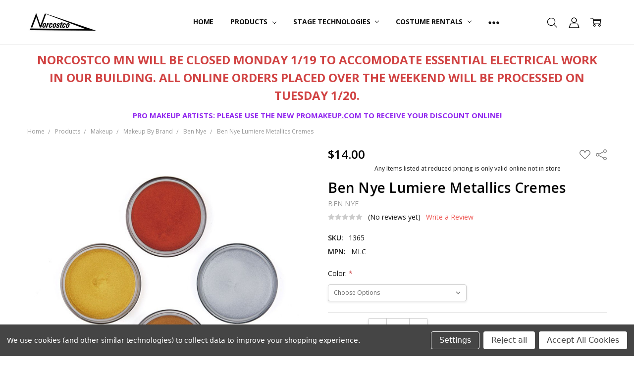

--- FILE ---
content_type: text/html; charset=UTF-8
request_url: https://norcostco.com/ben-nye-lumiere-metallics-cremes/
body_size: 32756
content:
<!DOCTYPE html>
<html class="no-js" lang="en">
    <head>
        <title>Ben Nye Lumiere Metallics Cremes - Norcostco</title>
        <link rel="dns-prefetch preconnect" href="https://cdn11.bigcommerce.com/s-benuoohm6l" crossorigin><link rel="dns-prefetch preconnect" href="https://fonts.googleapis.com/" crossorigin><link rel="dns-prefetch preconnect" href="https://fonts.gstatic.com/" crossorigin>
        <meta property="product:price:amount" content="14" /><meta property="product:price:currency" content="USD" /><meta property="og:url" content="https://norcostco.com/ben-nye-lumiere-metallics-cremes/" /><meta property="og:site_name" content="Norcostco" /><meta name="keywords" content="lumiere, metal, metallic, wheel, ben nye, shimmer, gold, silver, copper, bronze"><meta name="description" content="Magnificent for opulent shine and durability. Apply directly to skin, then set with Neutral Set or Lumiere Metallics Powder for ultra-reflective effects. Finish with Final Seal."><link rel='canonical' href='https://norcostco.com/ben-nye-lumiere-metallics-cremes/' /><meta name='platform' content='bigcommerce.stencil' /><meta property="og:type" content="product" />
<meta property="og:title" content="Ben Nye Lumiere Metallics Cremes" />
<meta property="og:description" content="Magnificent for opulent shine and durability. Apply directly to skin, then set with Neutral Set or Lumiere Metallics Powder for ultra-reflective effects. Finish with Final Seal." />
<meta property="og:image" content="https://cdn11.bigcommerce.com/s-benuoohm6l/products/7647/images/16216/NB7IQ2SE__28305.1698288549.386.513.jpg?c=1" />
<meta property="og:availability" content="instock" />
<meta property="pinterest:richpins" content="enabled" />
        
         

        <link href="https://cdn11.bigcommerce.com/s-benuoohm6l/product_images/Norcostco%20Favicon.jpg" rel="shortcut icon">
        <meta name="viewport" content="width=device-width, initial-scale=1, maximum-scale=1">
        <script nonce="">
            // Change document class from no-js to js so we can detect this in css
            document.documentElement.className = document.documentElement.className.replace('no-js', 'js');
        </script>

        <script nonce="">
    function browserSupportsAllFeatures() {
        return window.Promise
            && window.fetch
            && window.URL
            && window.URLSearchParams
            && window.WeakMap
            // object-fit support
            && ('objectFit' in document.documentElement.style);
    }

    function loadScript(src) {
        var js = document.createElement('script');
        js.src = src;
        js.nonce = '';
        js.onerror = function () {
            console.error('Failed to load polyfill script ' + src);
        };
        document.head.appendChild(js);
    }

    if (!browserSupportsAllFeatures()) {
        loadScript('https://cdn11.bigcommerce.com/s-benuoohm6l/stencil/44892ba0-e341-013d-1447-3a72c8135167/e/bb4f2f30-8998-0138-6f48-0242ac110010/dist/theme-bundle.polyfills.js');
    }
</script>        <script nonce="">window.consentManagerTranslations = `{"locale":"en","locales":{"consent_manager.data_collection_warning":"en","consent_manager.accept_all_cookies":"en","consent_manager.gdpr_settings":"en","consent_manager.data_collection_preferences":"en","consent_manager.manage_data_collection_preferences":"en","consent_manager.use_data_by_cookies":"en","consent_manager.data_categories_table":"en","consent_manager.allow":"en","consent_manager.accept":"en","consent_manager.deny":"en","consent_manager.dismiss":"en","consent_manager.reject_all":"en","consent_manager.category":"en","consent_manager.purpose":"en","consent_manager.functional_category":"en","consent_manager.functional_purpose":"en","consent_manager.analytics_category":"en","consent_manager.analytics_purpose":"en","consent_manager.targeting_category":"en","consent_manager.advertising_category":"en","consent_manager.advertising_purpose":"en","consent_manager.essential_category":"en","consent_manager.esential_purpose":"en","consent_manager.yes":"en","consent_manager.no":"en","consent_manager.not_available":"en","consent_manager.cancel":"en","consent_manager.save":"en","consent_manager.back_to_preferences":"en","consent_manager.close_without_changes":"en","consent_manager.unsaved_changes":"en","consent_manager.by_using":"en","consent_manager.agree_on_data_collection":"en","consent_manager.change_preferences":"en","consent_manager.cancel_dialog_title":"en","consent_manager.privacy_policy":"en","consent_manager.allow_category_tracking":"en","consent_manager.disallow_category_tracking":"en"},"translations":{"consent_manager.data_collection_warning":"We use cookies (and other similar technologies) to collect data to improve your shopping experience.","consent_manager.accept_all_cookies":"Accept All Cookies","consent_manager.gdpr_settings":"Settings","consent_manager.data_collection_preferences":"Website Data Collection Preferences","consent_manager.manage_data_collection_preferences":"Manage Website Data Collection Preferences","consent_manager.use_data_by_cookies":" uses data collected by cookies and JavaScript libraries to improve your shopping experience.","consent_manager.data_categories_table":"The table below outlines how we use this data by category. To opt out of a category of data collection, select 'No' and save your preferences.","consent_manager.allow":"Allow","consent_manager.accept":"Accept","consent_manager.deny":"Deny","consent_manager.dismiss":"Dismiss","consent_manager.reject_all":"Reject all","consent_manager.category":"Category","consent_manager.purpose":"Purpose","consent_manager.functional_category":"Functional","consent_manager.functional_purpose":"Enables enhanced functionality, such as videos and live chat. If you do not allow these, then some or all of these functions may not work properly.","consent_manager.analytics_category":"Analytics","consent_manager.analytics_purpose":"Provide statistical information on site usage, e.g., web analytics so we can improve this website over time.","consent_manager.targeting_category":"Targeting","consent_manager.advertising_category":"Advertising","consent_manager.advertising_purpose":"Used to create profiles or personalize content to enhance your shopping experience.","consent_manager.essential_category":"Essential","consent_manager.esential_purpose":"Essential for the site and any requested services to work, but do not perform any additional or secondary function.","consent_manager.yes":"Yes","consent_manager.no":"No","consent_manager.not_available":"N/A","consent_manager.cancel":"Cancel","consent_manager.save":"Save","consent_manager.back_to_preferences":"Back to Preferences","consent_manager.close_without_changes":"You have unsaved changes to your data collection preferences. Are you sure you want to close without saving?","consent_manager.unsaved_changes":"You have unsaved changes","consent_manager.by_using":"By using our website, you're agreeing to our","consent_manager.agree_on_data_collection":"By using our website, you're agreeing to the collection of data as described in our ","consent_manager.change_preferences":"You can change your preferences at any time","consent_manager.cancel_dialog_title":"Are you sure you want to cancel?","consent_manager.privacy_policy":"Privacy Policy","consent_manager.allow_category_tracking":"Allow [CATEGORY_NAME] tracking","consent_manager.disallow_category_tracking":"Disallow [CATEGORY_NAME] tracking"}}`;</script>

        <script nonce="">
            window.lazySizesConfig = window.lazySizesConfig || {};
            window.lazySizesConfig.loadMode = 1;
        </script>
        <script async src="https://cdn11.bigcommerce.com/s-benuoohm6l/stencil/44892ba0-e341-013d-1447-3a72c8135167/e/bb4f2f30-8998-0138-6f48-0242ac110010/dist/theme-bundle.head_async.js" nonce=""></script>

        <link href="https://fonts.googleapis.com/css?family=Open+Sans:600,400,500,700,300%7CVolkhov:400&display=block" rel="stylesheet">
        <script async src="https://cdn11.bigcommerce.com/s-benuoohm6l/stencil/44892ba0-e341-013d-1447-3a72c8135167/e/bb4f2f30-8998-0138-6f48-0242ac110010/dist/theme-bundle.font.js" nonce=""></script>

            <link data-stencil-stylesheet href="https://cdn11.bigcommerce.com/s-benuoohm6l/stencil/44892ba0-e341-013d-1447-3a72c8135167/e/bb4f2f30-8998-0138-6f48-0242ac110010/css/theme-77184020-d2df-013e-65ab-6e771e833a19.css" rel="stylesheet">


         

        <!-- Start Tracking Code for analytics_facebook -->

<script data-bc-cookie-consent="4" type="text/plain">
!function(f,b,e,v,n,t,s){if(f.fbq)return;n=f.fbq=function(){n.callMethod?n.callMethod.apply(n,arguments):n.queue.push(arguments)};if(!f._fbq)f._fbq=n;n.push=n;n.loaded=!0;n.version='2.0';n.queue=[];t=b.createElement(e);t.async=!0;t.src=v;s=b.getElementsByTagName(e)[0];s.parentNode.insertBefore(t,s)}(window,document,'script','https://connect.facebook.net/en_US/fbevents.js');

fbq('set', 'autoConfig', 'false', '1319793355048935');
fbq('dataProcessingOptions', []);
fbq('init', '1319793355048935', {"external_id":"931ce68e-1bde-42b1-a734-b6ed9d443dba"});
fbq('set', 'agent', 'bigcommerce', '1319793355048935');

function trackEvents() {
    var pathName = window.location.pathname;

    fbq('track', 'PageView', {}, "");

    // Search events start -- only fire if the shopper lands on the /search.php page
    if (pathName.indexOf('/search.php') === 0 && getUrlParameter('search_query')) {
        fbq('track', 'Search', {
            content_type: 'product_group',
            content_ids: [],
            search_string: getUrlParameter('search_query')
        });
    }
    // Search events end

    // Wishlist events start -- only fire if the shopper attempts to add an item to their wishlist
    if (pathName.indexOf('/wishlist.php') === 0 && getUrlParameter('added_product_id')) {
        fbq('track', 'AddToWishlist', {
            content_type: 'product_group',
            content_ids: []
        });
    }
    // Wishlist events end

    // Lead events start -- only fire if the shopper subscribes to newsletter
    if (pathName.indexOf('/subscribe.php') === 0 && getUrlParameter('result') === 'success') {
        fbq('track', 'Lead', {});
    }
    // Lead events end

    // Registration events start -- only fire if the shopper registers an account
    if (pathName.indexOf('/login.php') === 0 && getUrlParameter('action') === 'account_created') {
        fbq('track', 'CompleteRegistration', {}, "");
    }
    // Registration events end

    

    function getUrlParameter(name) {
        var cleanName = name.replace(/[\[]/, '\[').replace(/[\]]/, '\]');
        var regex = new RegExp('[\?&]' + cleanName + '=([^&#]*)');
        var results = regex.exec(window.location.search);
        return results === null ? '' : decodeURIComponent(results[1].replace(/\+/g, ' '));
    }
}

if (window.addEventListener) {
    window.addEventListener("load", trackEvents, false)
}
</script>
<noscript><img height="1" width="1" style="display:none" alt="null" src="https://www.facebook.com/tr?id=1319793355048935&ev=PageView&noscript=1&a=plbigcommerce1.2&eid="/></noscript>

<!-- End Tracking Code for analytics_facebook -->

<!-- Start Tracking Code for analytics_googleanalytics -->

<!-- Global site tag (gtag.js) - Google Analytics -->
<script data-bc-cookie-consent="3" type="text/plain" async src="https://www.googletagmanager.com/gtag/js?id=UA-433168-2"></script>
<script data-bc-cookie-consent="3" type="text/plain">
  window.dataLayer = window.dataLayer || [];
  function gtag(){dataLayer.push(arguments);}
  gtag('js', new Date());

  gtag('config', 'UA-433168-2');
</script>


<!-- End Tracking Code for analytics_googleanalytics -->

<!-- Start Tracking Code for analytics_googleanalytics4 -->

<script data-cfasync="false" src="https://cdn11.bigcommerce.com/shared/js/google_analytics4_bodl_subscribers-358423becf5d870b8b603a81de597c10f6bc7699.js" integrity="sha256-gtOfJ3Avc1pEE/hx6SKj/96cca7JvfqllWA9FTQJyfI=" crossorigin="anonymous"></script>
<script data-cfasync="false">
  (function () {
    window.dataLayer = window.dataLayer || [];

    function gtag(){
        dataLayer.push(arguments);
    }

    function initGA4(event) {
         function setupGtag() {
            function configureGtag() {
                gtag('js', new Date());
                gtag('set', 'developer_id.dMjk3Nj', true);
                gtag('config', 'G-WN1DDWSXQZ');
            }

            var script = document.createElement('script');

            script.src = 'https://www.googletagmanager.com/gtag/js?id=G-WN1DDWSXQZ';
            script.async = true;
            script.onload = configureGtag;

            document.head.appendChild(script);
        }

        setupGtag();

        if (typeof subscribeOnBodlEvents === 'function') {
            subscribeOnBodlEvents('G-WN1DDWSXQZ', true);
        }

        window.removeEventListener(event.type, initGA4);
    }

    gtag('consent', 'default', {"ad_storage":"denied","ad_user_data":"denied","ad_personalization":"denied","analytics_storage":"denied","functionality_storage":"denied"})
            

    var eventName = document.readyState === 'complete' ? 'consentScriptsLoaded' : 'DOMContentLoaded';
    window.addEventListener(eventName, initGA4, false);
  })()
</script>

<!-- End Tracking Code for analytics_googleanalytics4 -->

<!-- Start Tracking Code for analytics_siteverification -->

<meta name="google-site-verification" content="G58jWaE0-87Weuyfwf1XiZUo0-AAFT_0rm_3bc38dWQ" />

<!-- End Tracking Code for analytics_siteverification -->


<script type="text/javascript" src="https://checkout-sdk.bigcommerce.com/v1/loader.js" defer ></script>
<script src="https://www.google.com/recaptcha/api.js" async defer></script>
<script>window.consentManagerStoreConfig = function () { return {"storeName":"Norcostco","privacyPolicyUrl":"","writeKey":null,"improvedConsentManagerEnabled":true,"AlwaysIncludeScriptsWithConsentTag":true}; };</script>
<script type="text/javascript" src="https://cdn11.bigcommerce.com/shared/js/bodl-consent-32a446f5a681a22e8af09a4ab8f4e4b6deda6487.js" integrity="sha256-uitfaufFdsW9ELiQEkeOgsYedtr3BuhVvA4WaPhIZZY=" crossorigin="anonymous" defer></script>
<script type="text/javascript" src="https://cdn11.bigcommerce.com/shared/js/storefront/consent-manager-config-3013a89bb0485f417056882e3b5cf19e6588b7ba.js" defer></script>
<script type="text/javascript" src="https://cdn11.bigcommerce.com/shared/js/storefront/consent-manager-08633fe15aba542118c03f6d45457262fa9fac88.js" defer></script>
<script type="text/javascript">
var BCData = {"product_attributes":{"sku":"1365","upc":null,"mpn":"MLC","gtin":null,"weight":null,"base":false,"image":null,"price":{"without_tax":{"formatted":"$14.00","value":14,"currency":"USD"},"tax_label":"Tax"},"out_of_stock_behavior":"label_option","out_of_stock_message":"Out of stock","available_modifier_values":[],"available_variant_values":[26387,26389,26390],"in_stock_attributes":[26387,26389,26390],"selected_attributes":[],"stock":null,"instock":true,"stock_message":null,"purchasable":true,"purchasing_message":null,"call_for_price_message":null}};
</script>
<script src='https://www.powr.io/powr.js?external-type=bigcommerce' async></script><script data-bc-cookie-consent="4" type="text/plain">
!function(e){if(!window.pintrk){window.pintrk=function(){window.pintrk.queue.push(Array.prototype.slice.call(arguments))};var n=window.pintrk;n.queue=[],n.version="3.0";var t=document.createElement("script");t.async=!0,t.src=e;var r=document.getElementsByTagName("script")[0];r.parentNode.insertBefore(t,r)}}("https://s.pinimg.com/ct/core.js");

pintrk('load','2612654184467', {
 em: '<email_address>',
});
pintrk('page');
</script>


<!-- TikTok Pixel Code Start: Initialization Script & Page Event -->
<script>
!function (w, d, t) {
  w.TiktokAnalyticsObject=t;var ttq=w[t]=w[t]||[];ttq.methods=["page","track","identify","instances","debug","on","off","once","ready","alias","group","enableCookie","disableCookie"],ttq.setAndDefer=function(t,e){t[e]=function(){t.push([e].concat(Array.prototype.slice.call(arguments,0)))}};for(var i=0;i<ttq.methods.length;i++)ttq.setAndDefer(ttq,ttq.methods[i]);ttq.instance=function(t){for(var e=ttq._i[t]||[],n=0;n<ttq.methods.length;n++)ttq.setAndDefer(e,ttq.methods[n]);return e},ttq.load=function(e,n){var i="https://analytics.tiktok.com/i18n/pixel/events.js";ttq._i=ttq._i||{},ttq._i[e]=[],ttq._i[e]._u=i,ttq._t=ttq._t||{},ttq._t[e]=+new Date,ttq._o=ttq._o||{},ttq._o[e]=n||{},ttq._partner=ttq._partner||"BigCommerce";var o=document.createElement("script");o.type="text/javascript",o.async=!0,o.src=i+"?sdkid="+e+"&lib="+t;var a=document.getElementsByTagName("script")[0];a.parentNode.insertBefore(o,a)};

  ttq.load('C930FEKAPN6UQQNNFV60');
  ttq.page();
}(window, document, 'ttq');

if (typeof BODL === 'undefined') {
  // https://developer.bigcommerce.com/theme-objects/breadcrumbs
  
  // https://developer.bigcommerce.com/theme-objects/brand
  
  // https://developer.bigcommerce.com/theme-objects/category
  
  
  // https://developer.bigcommerce.com/theme-objects/product
  
  
  
  
  // https://developer.bigcommerce.com/theme-objects/products
  
  // https://developer.bigcommerce.com/theme-objects/product_results
  
  // https://developer.bigcommerce.com/theme-objects/order
  
  // https://developer.bigcommerce.com/theme-objects/wishlist
  
  // https://developer.bigcommerce.com/theme-objects/wishlist
  
  // https://developer.bigcommerce.com/theme-objects/cart
  // (Fetching selective cart data to prevent additional payment button object html from causing JS parse error)
  var BODL = JSON.parse("{\"breadcrumbs\":[{\"url\":\"https://norcostco.com/\",\"name\":\"Home\"},{\"url\":\"https://norcostco.com/products/\",\"name\":\"Products\"},{\"url\":\"https://norcostco.com/products/makeup/\",\"name\":\"Makeup\"},{\"url\":\"https://norcostco.com/products/makeup/makeup-by-brand/\",\"name\":\"Makeup By Brand\"},{\"url\":\"https://norcostco.com/ben-nye-1/\",\"name\":\"Ben Nye \"},{\"url\":\"https://norcostco.com/ben-nye-lumiere-metallics-cremes/\",\"name\":\"Ben Nye Lumiere Metallics Cremes\"}],\"productId\":7647,\"productTitle\":\"Ben Nye Lumiere Metallics Cremes\",\"productCurrency\":\"USD\",\"productPrice\":14,\"products\":[]}");

  if (BODL.categoryName) {
    BODL.category = {
      name: BODL.categoryName,
      products: BODL.categoryProducts,
    }
  }

  if (BODL.productTitle) {
    BODL.product = {
      id: BODL.productId,
      title: BODL.productTitle,
      price: {
        without_tax: {
          currency: BODL.productCurrency,
          value: BODL.productPrice,
        },
      },
    }
  }
}

BODL.getCartItemContentId = (item) => {
  switch(item.type) {
    case 'GiftCertificate':
      return item.type;
      break;
    default:
      return item.product_id;
  }
}

BODL.getQueryParamValue = function (name) {
  var cleanName = name.replace(/[\[]/, '\[').replace(/[\]]/, '\]');
  var regex = new RegExp('[\?&]' + cleanName + '=([^&#]*)');
  var results = regex.exec(window.location.search);
  return results === null ? '' : decodeURIComponent(results[1].replace(/\+/g, ' '));
}

// Advanced Matching
if (BODL.customer && BODL.customer.id) {
  var customerObj = {
    email: BODL.customer.email,
  }

  if (BODL.customer.phone) {
    var phoneNumber = BODL.customer.phone;
    if (BODL.customer.phone.indexOf('+') === -1) {
      // No country code, so default to US code
      phoneNumber = `+1${phoneNumber}`;  
    }

    customerObj.phone = phoneNumber;
  }

  ttq.identify(BODL.customer.id, customerObj);
}
</script>
<!-- TikTok Pixel Code End: Initialization Script & Page Event -->

<!-- TikTok Pixel Code Start: View Product Content -->
<script>
if (BODL.product) {
  ttq.instance('C930FEKAPN6UQQNNFV60').track('ViewContent', {
    content_id: BODL.product.id,
    content_category: BODL.breadcrumbs[1] ? BODL.breadcrumbs[1].name : '',
    content_name: BODL.product.title,
    content_type: "product_group",
    currency: BODL.product.price.without_tax.currency,
    price: BODL.product.price.without_tax.value,
    value: BODL.product.price.without_tax.value,
  });
}
</script>
<!-- TikTok Pixel Code End: View Product Content -->

<!-- TikTok Pixel Code Start: View Category Content -->
<script>
if (BODL.category) {
  ttq.instance('C930FEKAPN6UQQNNFV60').track('ViewContent', {
    contents: BODL.category.products.map((p) => ({
      content_id: p.id,
      content_category: BODL.category.name,
      content_name: p.name,
      content_type: "product_group",
      currency: p.price.without_tax.currency,
      price: p.price.without_tax.value,
      value: p.price.without_tax.value,
    }))
  });
}
</script>
<!-- TikTok Pixel Code End: View Category Content -->

<!-- TikTok Pixel Code Start: Add to Wishlist -->
<script>
// This only sends one wishlist product: the one that was just added based on the 'added_product_id' param in the url
if (BODL.wishlist) {
  var addedWishlistItem = BODL.wishlist.items.filter((i) => i.product_id === parseInt(BODL.getQueryParamValue('added_product_id'))).map((p) => ({
    content_id: p.product_id,
    // Commenting out as category data doesn't exist on wishlist items
    // content_category: p.does_not_exist, 
    content_name: p.name,
    content_type: "product_group",
    currency: p.price.without_tax.currency,
    price: p.price.without_tax.value,
    value: p.price.without_tax.value,
  }));
  
  ttq.instance('C930FEKAPN6UQQNNFV60').track('AddToWishlist', addedWishlistItem[0]);
}
</script>
<!-- TikTok Pixel Code End: Add to Wishlist -->

<!-- TikTok Pixel Code Start: Subscribe to Newsletter -->
<script>
if (window.location.pathname.indexOf('/subscribe.php') === 0 && BODL.getQueryParamValue('result') === 'success') {
  ttq.instance('C930FEKAPN6UQQNNFV60').track('Subscribe');
}
</script>
<!-- TikTok Pixel Code End: Subscribe to Newsletter -->

<!-- TikTok Pixel Code Start: Search -->
<script>
if (BODL.search) {
  ttq.instance('C930FEKAPN6UQQNNFV60').track('Search', {
    query: BODL.getQueryParamValue('search_query'),
    contents: BODL.search.products.map((p) => ({
      content_id: p.id,
      // Products can be in multiple categories.
      // Commenting out as this might distort category reports if only the first one is used.
      // content_category: p.category[0], 
      content_name: p.name,
      content_type: "product_group",
      currency: p.price.without_tax.currency,
      price: p.price.without_tax.value,
      value: p.price.without_tax.value,
    }))
  });
}
</script>
<!-- TikTok Pixel Code End: Search -->

<!-- TikTok Pixel Code Start: Registration -->
<script>
if (window.location.pathname.indexOf('/login.php') === 0 && BODL.getQueryParamValue('action') === 'account_created') {
  ttq.instance('C930FEKAPN6UQQNNFV60').track('Registration');
}
</script>
<!-- TikTok Pixel Code End: Registration -->
<!-- Global site tag (gtag.js) - Google Ads: AW-969323557 -->
<script data-bc-cookie-consent="3" type="text/plain" async src="https://www.googletagmanager.com/gtag/js?id=AW-969323557"></script>
<script data-bc-cookie-consent="3" type="text/plain">
  window.dataLayer = window.dataLayer || [];
  function gtag(){dataLayer.push(arguments);}
  gtag('js', new Date());

  gtag('config', 'AW-969323557');
  gtag('set', 'developer_id.dMjk3Nj', true);
</script>
<!-- GA4 Code Start: View Product Content -->
<script data-bc-cookie-consent="3" type="text/plain">
  gtag('event', 'view_item', {
    send_to: 'AW-969323557',
    ecomm_pagetype: 'product',
    currency: 'USD',
    items: [{
      id: '1365',
      name: 'Ben Nye Lumiere Metallics Cremes',
      quantity: 1,
      google_business_vertical: 'retail',
      currency: "USD",
      price: 14,
    }],
    value: 14,
  });
</script>

 <script data-cfasync="false" src="https://microapps.bigcommerce.com/bodl-events/1.9.4/index.js" integrity="sha256-Y0tDj1qsyiKBRibKllwV0ZJ1aFlGYaHHGl/oUFoXJ7Y=" nonce="" crossorigin="anonymous"></script>
 <script data-cfasync="false" nonce="">

 (function() {
    function decodeBase64(base64) {
       const text = atob(base64);
       const length = text.length;
       const bytes = new Uint8Array(length);
       for (let i = 0; i < length; i++) {
          bytes[i] = text.charCodeAt(i);
       }
       const decoder = new TextDecoder();
       return decoder.decode(bytes);
    }
    window.bodl = JSON.parse(decodeBase64("[base64]"));
 })()

 </script>

<script nonce="">
(function () {
    var xmlHttp = new XMLHttpRequest();

    xmlHttp.open('POST', 'https://bes.gcp.data.bigcommerce.com/nobot');
    xmlHttp.setRequestHeader('Content-Type', 'application/json');
    xmlHttp.send('{"store_id":"1001059631","timezone_offset":"-5.0","timestamp":"2026-01-17T23:31:17.11928000Z","visit_id":"1be525fd-5da6-4b65-9c7e-ad5d4567a53a","channel_id":1}');
})();
</script>

        


        <!-- snippet location htmlhead -->
    </head>
    <body class="navigation-hover page-type-product
        theme-show-outstock-badge
        theme-header-sticky
        
        ">

        <!-- snippet location header -->
        <svg data-src="https://cdn11.bigcommerce.com/s-benuoohm6l/stencil/44892ba0-e341-013d-1447-3a72c8135167/e/bb4f2f30-8998-0138-6f48-0242ac110010/img/icon-sprite.svg" class="icons-svg-sprite"></svg>
        <!--  -->


        
<header class="header" role="banner" data-stickymenu>
    <!--
    <a class="mobileMenu-toggle" data-mobile-menu-toggle="menu">
        <span class="mobileMenu-toggleIcon">Toggle menu</span>
    </a>
    -->


    <div class="header-main">
        <div class="header-main-container header-main-container--left">
                <div class="header-logo header-logo--left">
                    <a href="https://norcostco.com/">
            <div class="header-logo-image-container">
                <img class="header-logo-image" src="https://cdn11.bigcommerce.com/s-benuoohm6l/images/stencil/250x50/email_sig_1717434876__58576.original.png" alt="Norcostco" title="Norcostco">
            </div>
</a>
                </div>

            <div class="navPages-container" id="menu" data-menu>
                <p class="navPages-container-heading"><span class="navPages-container-heading-ellipse">More</span></p>
                <a class="mobile-panel-close" data-mobile-menu-toggle="menu" href="#"><svg><use xlink:href="#icon-close" aria-hidden="true" /></svg></a>
                <nav class="navPages">
    <ul class="navPages-list navPages-list--main navPages-list-depth-max" id="navPages-main">
        <li class="navPages-item navPages-item--home">
            <a class="navPages-action" href="https://norcostco.com/">Home</a>
        </li>
            <li class="navPages-item navPages-item--category">
                    <a class="navPages-action navPages-action-depth-max has-subMenu is-root" href="https://norcostco.com/products/" data-collapsible="navPages-23"
            data-collapsible-disabled-breakpoint="large"
            data-collapsible-disabled-state="open"
            data-collapsible-enabled-state="closed"
    >
        Products <i class="icon navPages-action-moreIcon" aria-hidden="true"><svg><use xlink:href="#icon-chevron-down" /></svg></i>
    </a>
    <div class="navPage-subMenu navPage-subMenu-horizontal" id="navPages-23" aria-hidden="true" tabindex="-1">
    <ul class="navPage-subMenu-list">
        <li class="navPage-subMenu-item-parent">
            <a class="navPage-subMenu-action navPages-action navPages-action-depth-max" href="https://norcostco.com/products/"><span class='navPage--viewAll'>All </span>Products</a>
        </li>
            <li class="navPage-subMenu-item-child">
                    <a class="navPage-subMenu-action navPages-action navPages-action-depth-max has-subMenu" href="https://norcostco.com/clearance/" data-collapsible="navPages-900"
                            data-collapsible-disabled-breakpoint="large"
                            data-collapsible-disabled-state="open"
                            data-collapsible-enabled-state="closed"
                    >
                        Clearance <i class="icon navPages-action-moreIcon" aria-hidden="true"><svg><use xlink:href="#icon-chevron-down" /></svg></i>
                    </a>
                    <div class="navPage-subMenu navPage-subMenu-horizontal" id="navPages-900" aria-hidden="true" tabindex="-1">
    <ul class="navPage-subMenu-list">
        <li class="navPage-subMenu-item-parent">
            <a class="navPage-subMenu-action navPages-action navPages-action-depth-max" href="https://norcostco.com/clearance/"><span class='navPage--viewAll'>All </span>Clearance</a>
        </li>
            <li class="navPage-subMenu-item-child">
                    <a class="navPage-subMenu-action navPages-action" href="https://norcostco.com/clearance-lamps/">Clearance Lamps</a>
            </li>
            <li class="navPage-subMenu-item-child">
                    <a class="navPage-subMenu-action navPages-action" href="https://norcostco.com/sale-costumes/">SALE Costumes</a>
            </li>
            <li class="navPage-subMenu-item-child">
                    <a class="navPage-subMenu-action navPages-action" href="https://norcostco.com/used-equipment/">Used Equipment</a>
            </li>
    </ul>
</div>
            </li>
            <li class="navPage-subMenu-item-child">
                    <a class="navPage-subMenu-action navPages-action navPages-action-depth-max has-subMenu" href="https://norcostco.com/cosplay/" data-collapsible="navPages-1002"
                            data-collapsible-disabled-breakpoint="large"
                            data-collapsible-disabled-state="open"
                            data-collapsible-enabled-state="closed"
                    >
                        Cosplay <i class="icon navPages-action-moreIcon" aria-hidden="true"><svg><use xlink:href="#icon-chevron-down" /></svg></i>
                    </a>
                    <div class="navPage-subMenu navPage-subMenu-horizontal" id="navPages-1002" aria-hidden="true" tabindex="-1">
    <ul class="navPage-subMenu-list">
        <li class="navPage-subMenu-item-parent">
            <a class="navPage-subMenu-action navPages-action navPages-action-depth-max" href="https://norcostco.com/cosplay/"><span class='navPage--viewAll'>All </span>Cosplay</a>
        </li>
            <li class="navPage-subMenu-item-child">
                    <a class="navPage-subMenu-action navPages-action" href="https://norcostco.com/thermoplastics/">Thermoplastics</a>
            </li>
    </ul>
</div>
            </li>
            <li class="navPage-subMenu-item-child">
                    <a class="navPage-subMenu-action navPages-action navPages-action-depth-max has-subMenu" href="https://norcostco.com/products/makeup/" data-collapsible="navPages-29"
                            data-collapsible-disabled-breakpoint="large"
                            data-collapsible-disabled-state="open"
                            data-collapsible-enabled-state="closed"
                    >
                        Makeup <i class="icon navPages-action-moreIcon" aria-hidden="true"><svg><use xlink:href="#icon-chevron-down" /></svg></i>
                    </a>
                    <div class="navPage-subMenu navPage-subMenu-horizontal" id="navPages-29" aria-hidden="true" tabindex="-1">
    <ul class="navPage-subMenu-list">
        <li class="navPage-subMenu-item-parent">
            <a class="navPage-subMenu-action navPages-action navPages-action-depth-max" href="https://norcostco.com/products/makeup/"><span class='navPage--viewAll'>All </span>Makeup</a>
        </li>
            <li class="navPage-subMenu-item-child">
                    <a class="navPage-subMenu-action navPages-action" href="https://norcostco.com/game-day-makeup/">Game Day Makeup</a>
            </li>
            <li class="navPage-subMenu-item-child">
                    <a class="navPage-subMenu-action navPages-action" href="https://norcostco.com/products/makeup/theatrical-makeup-kits/">Theatrical Makeup Kits</a>
            </li>
            <li class="navPage-subMenu-item-child">
                    <a class="navPage-subMenu-action navPages-action" href="https://norcostco.com/disposables/">Disposables</a>
            </li>
            <li class="navPage-subMenu-item-child">
                    <a class="navPage-subMenu-action navPages-action" href="https://norcostco.com/products/makeup/makeup-by-brand/">Makeup By Brand</a>
            </li>
            <li class="navPage-subMenu-item-child">
                    <a class="navPage-subMenu-action navPages-action" href="https://norcostco.com/brushes-tools-cleaners/">Brushes, Tools &amp; Cleaners</a>
            </li>
            <li class="navPage-subMenu-item-child">
                    <a class="navPage-subMenu-action navPages-action" href="https://norcostco.com/products/makeup/face/">Face</a>
            </li>
            <li class="navPage-subMenu-item-child">
                    <a class="navPage-subMenu-action navPages-action" href="https://norcostco.com/products/makeup/lips/">Lips</a>
            </li>
            <li class="navPage-subMenu-item-child">
                    <a class="navPage-subMenu-action navPages-action" href="https://norcostco.com/products/makeup/eyes/">Eyes</a>
            </li>
            <li class="navPage-subMenu-item-child">
                    <a class="navPage-subMenu-action navPages-action" href="https://norcostco.com/products/makeup/airbrush/">Airbrush</a>
            </li>
            <li class="navPage-subMenu-item-child">
                    <a class="navPage-subMenu-action navPages-action" href="https://norcostco.com/color/">Color</a>
            </li>
            <li class="navPage-subMenu-item-child">
                    <a class="navPage-subMenu-action navPages-action" href="https://norcostco.com/glitter-metallic/">Glitter &amp; Metallic</a>
            </li>
            <li class="navPage-subMenu-item-child">
                    <a class="navPage-subMenu-action navPages-action" href="https://norcostco.com/special-effects-makeup/">Special Effects Makeup</a>
            </li>
            <li class="navPage-subMenu-item-child">
                    <a class="navPage-subMenu-action navPages-action" href="https://norcostco.com/face-painting/">Face Painting</a>
            </li>
            <li class="navPage-subMenu-item-child">
                    <a class="navPage-subMenu-action navPages-action" href="https://norcostco.com/products/makeup/hair-products/">Hair Products</a>
            </li>
    </ul>
</div>
            </li>
            <li class="navPage-subMenu-item-child">
                    <a class="navPage-subMenu-action navPages-action navPages-action-depth-max has-subMenu" href="https://norcostco.com/products/scenic/" data-collapsible="navPages-27"
                            data-collapsible-disabled-breakpoint="large"
                            data-collapsible-disabled-state="open"
                            data-collapsible-enabled-state="closed"
                    >
                        Scenic <i class="icon navPages-action-moreIcon" aria-hidden="true"><svg><use xlink:href="#icon-chevron-down" /></svg></i>
                    </a>
                    <div class="navPage-subMenu navPage-subMenu-horizontal" id="navPages-27" aria-hidden="true" tabindex="-1">
    <ul class="navPage-subMenu-list">
        <li class="navPage-subMenu-item-parent">
            <a class="navPage-subMenu-action navPages-action navPages-action-depth-max" href="https://norcostco.com/products/scenic/"><span class='navPage--viewAll'>All </span>Scenic</a>
        </li>
            <li class="navPage-subMenu-item-child">
                    <a class="navPage-subMenu-action navPages-action" href="https://norcostco.com/products/rigging/">Rigging</a>
            </li>
            <li class="navPage-subMenu-item-child">
                    <a class="navPage-subMenu-action navPages-action" href="https://norcostco.com/brushes-and-applicators/">Brushes and Applicators</a>
            </li>
            <li class="navPage-subMenu-item-child">
                    <a class="navPage-subMenu-action navPages-action" href="https://norcostco.com/products/scenic/coating-products/">Coating Products</a>
            </li>
            <li class="navPage-subMenu-item-child">
                    <a class="navPage-subMenu-action navPages-action" href="https://norcostco.com/products/scenic/dance-floor-cleaners/">Dance Floor &amp; Cleaners</a>
            </li>
            <li class="navPage-subMenu-item-child">
                    <a class="navPage-subMenu-action navPages-action" href="https://norcostco.com/shop-all/scenery/paint/">Paint</a>
            </li>
            <li class="navPage-subMenu-item-child">
                    <a class="navPage-subMenu-action navPages-action" href="https://norcostco.com/products/scenic/flame-retardants/">Flame Retardants</a>
            </li>
            <li class="navPage-subMenu-item-child">
                    <a class="navPage-subMenu-action navPages-action" href="https://norcostco.com/materials-tools/">Materials &amp; Tools</a>
            </li>
            <li class="navPage-subMenu-item-child">
                    <a class="navPage-subMenu-action navPages-action" href="https://norcostco.com/products/scenic/rosco-screen/">Rosco Screen</a>
            </li>
            <li class="navPage-subMenu-item-child">
                    <a class="navPage-subMenu-action navPages-action" href="https://norcostco.com/products/scenic/sandbags/">Sandbags</a>
            </li>
            <li class="navPage-subMenu-item-child">
                    <a class="navPage-subMenu-action navPages-action" href="https://norcostco.com/setwear-1/">Setwear</a>
            </li>
            <li class="navPage-subMenu-item-child">
                    <a class="navPage-subMenu-action navPages-action" href="https://norcostco.com/products/scenic/shimmer-curtains/">Shimmer Curtains</a>
            </li>
            <li class="navPage-subMenu-item-child">
                    <a class="navPage-subMenu-action navPages-action" href="https://norcostco.com/products/scenic/track-parts/">Track &amp; Parts</a>
            </li>
            <li class="navPage-subMenu-item-child">
                    <a class="navPage-subMenu-action navPages-action" href="https://norcostco.com/shop-all/scenery/hardware/">Hardware</a>
            </li>
            <li class="navPage-subMenu-item-child">
                    <a class="navPage-subMenu-action navPages-action" href="https://norcostco.com/fabric/">Fabric and Manufactured Drapery </a>
            </li>
    </ul>
</div>
            </li>
            <li class="navPage-subMenu-item-child">
                    <a class="navPage-subMenu-action navPages-action navPages-action-depth-max has-subMenu" href="https://norcostco.com/wigs-facial-hair/" data-collapsible="navPages-30"
                            data-collapsible-disabled-breakpoint="large"
                            data-collapsible-disabled-state="open"
                            data-collapsible-enabled-state="closed"
                    >
                        Wigs &amp; Facial Hair <i class="icon navPages-action-moreIcon" aria-hidden="true"><svg><use xlink:href="#icon-chevron-down" /></svg></i>
                    </a>
                    <div class="navPage-subMenu navPage-subMenu-horizontal" id="navPages-30" aria-hidden="true" tabindex="-1">
    <ul class="navPage-subMenu-list">
        <li class="navPage-subMenu-item-parent">
            <a class="navPage-subMenu-action navPages-action navPages-action-depth-max" href="https://norcostco.com/wigs-facial-hair/"><span class='navPage--viewAll'>All </span>Wigs & Facial Hair</a>
        </li>
            <li class="navPage-subMenu-item-child">
                    <a class="navPage-subMenu-action navPages-action" href="https://norcostco.com/wigs/">Wigs</a>
            </li>
            <li class="navPage-subMenu-item-child">
                    <a class="navPage-subMenu-action navPages-action" href="https://norcostco.com/products/wigs-facial-hair/moustaches/">Moustaches</a>
            </li>
            <li class="navPage-subMenu-item-child">
                    <a class="navPage-subMenu-action navPages-action" href="https://norcostco.com/products/wigs-facial-hair/beards-goatees/">Beards &amp; Goatees</a>
            </li>
            <li class="navPage-subMenu-item-child">
                    <a class="navPage-subMenu-action navPages-action" href="https://norcostco.com/products/wigs-facial-hair/sideburns/">Sideburns</a>
            </li>
            <li class="navPage-subMenu-item-child">
                    <a class="navPage-subMenu-action navPages-action" href="https://norcostco.com/products/wigs-facial-hair/hair-color-hair-spray/">Hair Color &amp; Hair Spray</a>
            </li>
            <li class="navPage-subMenu-item-child">
                    <a class="navPage-subMenu-action navPages-action" href="https://norcostco.com/products/wigs-facial-hair/hair-accessories/">Hair Accessories</a>
            </li>
            <li class="navPage-subMenu-item-child">
                    <a class="navPage-subMenu-action navPages-action" href="https://norcostco.com/products/wigs-facial-hair/crepe-hair/">Crepe Hair</a>
            </li>
    </ul>
</div>
            </li>
            <li class="navPage-subMenu-item-child">
                    <a class="navPage-subMenu-action navPages-action navPages-action-depth-max has-subMenu" href="https://norcostco.com/products/expendables/" data-collapsible="navPages-74"
                            data-collapsible-disabled-breakpoint="large"
                            data-collapsible-disabled-state="open"
                            data-collapsible-enabled-state="closed"
                    >
                        Expendables <i class="icon navPages-action-moreIcon" aria-hidden="true"><svg><use xlink:href="#icon-chevron-down" /></svg></i>
                    </a>
                    <div class="navPage-subMenu navPage-subMenu-horizontal" id="navPages-74" aria-hidden="true" tabindex="-1">
    <ul class="navPage-subMenu-list">
        <li class="navPage-subMenu-item-parent">
            <a class="navPage-subMenu-action navPages-action navPages-action-depth-max" href="https://norcostco.com/products/expendables/"><span class='navPage--viewAll'>All </span>Expendables</a>
        </li>
            <li class="navPage-subMenu-item-child">
                    <a class="navPage-subMenu-action navPages-action" href="https://norcostco.com/products/props/breakaway-bottles/">Breakaway Bottles</a>
            </li>
            <li class="navPage-subMenu-item-child">
                    <a class="navPage-subMenu-action navPages-action" href="https://norcostco.com/fluids/">Fluids</a>
            </li>
            <li class="navPage-subMenu-item-child">
                    <a class="navPage-subMenu-action navPages-action" href="https://norcostco.com/products/expendibles/makeup-disposables/">Makeup Disposables</a>
            </li>
            <li class="navPage-subMenu-item-child">
                    <a class="navPage-subMenu-action navPages-action" href="https://norcostco.com/products/expendables/gel/">Gel</a>
            </li>
            <li class="navPage-subMenu-item-child">
                    <a class="navPage-subMenu-action navPages-action" href="https://norcostco.com/tape/">Tape</a>
            </li>
    </ul>
</div>
            </li>
            <li class="navPage-subMenu-item-child">
                    <a class="navPage-subMenu-action navPages-action navPages-action-depth-max has-subMenu" href="https://norcostco.com/products/costumes-and-accessories" data-collapsible="navPages-28"
                            data-collapsible-disabled-breakpoint="large"
                            data-collapsible-disabled-state="open"
                            data-collapsible-enabled-state="closed"
                    >
                        Costumes &amp; Accessories <i class="icon navPages-action-moreIcon" aria-hidden="true"><svg><use xlink:href="#icon-chevron-down" /></svg></i>
                    </a>
                    <div class="navPage-subMenu navPage-subMenu-horizontal" id="navPages-28" aria-hidden="true" tabindex="-1">
    <ul class="navPage-subMenu-list">
        <li class="navPage-subMenu-item-parent">
            <a class="navPage-subMenu-action navPages-action navPages-action-depth-max" href="https://norcostco.com/products/costumes-and-accessories"><span class='navPage--viewAll'>All </span>Costumes & Accessories</a>
        </li>
            <li class="navPage-subMenu-item-child">
                    <a class="navPage-subMenu-action navPages-action" href="https://norcostco.com/shop-all/costumes/hand-props/">Hand Props</a>
            </li>
            <li class="navPage-subMenu-item-child">
                    <a class="navPage-subMenu-action navPages-action" href="https://norcostco.com/products/costumes-and-accessories/1920s-fashion/">1920&#x27;s Fashion</a>
            </li>
            <li class="navPage-subMenu-item-child">
                    <a class="navPage-subMenu-action navPages-action" href="https://norcostco.com/costume-rental/">Costume Rental</a>
            </li>
            <li class="navPage-subMenu-item-child">
                    <a class="navPage-subMenu-action navPages-action" href="https://norcostco.com/products/costumes-accessories/costumes-for-purchase/">Costumes For Purchase</a>
            </li>
            <li class="navPage-subMenu-item-child">
                    <a class="navPage-subMenu-action navPages-action" href="https://norcostco.com/products/costumes-and-accessories/costume-accessories/">Costume Accessories</a>
            </li>
            <li class="navPage-subMenu-item-child">
                    <a class="navPage-subMenu-action navPages-action" href="https://norcostco.com/products/costumes-and-accessories/hats/">Hats</a>
            </li>
    </ul>
</div>
            </li>
            <li class="navPage-subMenu-item-child">
                    <a class="navPage-subMenu-action navPages-action navPages-action-depth-max has-subMenu" href="https://norcostco.com/products/lighting/" data-collapsible="navPages-24"
                            data-collapsible-disabled-breakpoint="large"
                            data-collapsible-disabled-state="open"
                            data-collapsible-enabled-state="closed"
                    >
                        Lighting <i class="icon navPages-action-moreIcon" aria-hidden="true"><svg><use xlink:href="#icon-chevron-down" /></svg></i>
                    </a>
                    <div class="navPage-subMenu navPage-subMenu-horizontal" id="navPages-24" aria-hidden="true" tabindex="-1">
    <ul class="navPage-subMenu-list">
        <li class="navPage-subMenu-item-parent">
            <a class="navPage-subMenu-action navPages-action navPages-action-depth-max" href="https://norcostco.com/products/lighting/"><span class='navPage--viewAll'>All </span>Lighting</a>
        </li>
            <li class="navPage-subMenu-item-child">
                    <a class="navPage-subMenu-action navPages-action" href="https://norcostco.com/controls/">Controls</a>
            </li>
            <li class="navPage-subMenu-item-child">
                    <a class="navPage-subMenu-action navPages-action" href="https://norcostco.com/products/lighting/accessories/">Accessories</a>
            </li>
            <li class="navPage-subMenu-item-child">
                    <a class="navPage-subMenu-action navPages-action" href="https://norcostco.com/cables-and-connectors-1/">Cables and Connectors</a>
            </li>
            <li class="navPage-subMenu-item-child">
                    <a class="navPage-subMenu-action navPages-action" href="https://norcostco.com/products/lighting/lighting-fixtures/">Fixtures</a>
            </li>
            <li class="navPage-subMenu-item-child">
                    <a class="navPage-subMenu-action navPages-action" href="https://norcostco.com/products/lighting/light-stands/">Light Stands</a>
            </li>
            <li class="navPage-subMenu-item-child">
                    <a class="navPage-subMenu-action navPages-action" href="https://norcostco.com/lighting/gobos/">Gobos</a>
            </li>
            <li class="navPage-subMenu-item-child">
                    <a class="navPage-subMenu-action navPages-action" href="https://norcostco.com/lamps/">Lamps</a>
            </li>
            <li class="navPage-subMenu-item-child">
                    <a class="navPage-subMenu-action navPages-action" href="https://norcostco.com/products/lighting/parts/">Parts</a>
            </li>
    </ul>
</div>
            </li>
            <li class="navPage-subMenu-item-child">
                    <a class="navPage-subMenu-action navPages-action navPages-action-depth-max has-subMenu" href="https://norcostco.com/products/stage-effects/" data-collapsible="navPages-75"
                            data-collapsible-disabled-breakpoint="large"
                            data-collapsible-disabled-state="open"
                            data-collapsible-enabled-state="closed"
                    >
                        Stage Effects <i class="icon navPages-action-moreIcon" aria-hidden="true"><svg><use xlink:href="#icon-chevron-down" /></svg></i>
                    </a>
                    <div class="navPage-subMenu navPage-subMenu-horizontal" id="navPages-75" aria-hidden="true" tabindex="-1">
    <ul class="navPage-subMenu-list">
        <li class="navPage-subMenu-item-parent">
            <a class="navPage-subMenu-action navPages-action navPages-action-depth-max" href="https://norcostco.com/products/stage-effects/"><span class='navPage--viewAll'>All </span>Stage Effects</a>
        </li>
            <li class="navPage-subMenu-item-child">
                    <a class="navPage-subMenu-action navPages-action" href="https://norcostco.com/atmosphere-fluids/">Atmosphere Fluids</a>
            </li>
            <li class="navPage-subMenu-item-child">
                    <a class="navPage-subMenu-action navPages-action" href="https://norcostco.com/atmosphere-machines-1/">Atmosphere Machines</a>
            </li>
            <li class="navPage-subMenu-item-child">
                    <a class="navPage-subMenu-action navPages-action" href="https://norcostco.com/confetti-and-launchers/">Confetti and Launchers</a>
            </li>
            <li class="navPage-subMenu-item-child">
                    <a class="navPage-subMenu-action navPages-action" href="https://norcostco.com/disco-effects/">Disco Effects</a>
            </li>
            <li class="navPage-subMenu-item-child">
                    <a class="navPage-subMenu-action navPages-action" href="https://norcostco.com/flame-effects/">Flame Effects</a>
            </li>
            <li class="navPage-subMenu-item-child">
                    <a class="navPage-subMenu-action navPages-action" href="https://norcostco.com/snow/">Snow</a>
            </li>
            <li class="navPage-subMenu-item-child">
                    <a class="navPage-subMenu-action navPages-action" href="https://norcostco.com/products/stage-effects/stage-magic-tricks/">Stage &amp; Magic Tricks</a>
            </li>
    </ul>
</div>
            </li>
            <li class="navPage-subMenu-item-child">
                    <a class="navPage-subMenu-action navPages-action navPages-action-depth-max has-subMenu" href="https://norcostco.com/products/education/" data-collapsible="navPages-31"
                            data-collapsible-disabled-breakpoint="large"
                            data-collapsible-disabled-state="open"
                            data-collapsible-enabled-state="closed"
                    >
                        Education <i class="icon navPages-action-moreIcon" aria-hidden="true"><svg><use xlink:href="#icon-chevron-down" /></svg></i>
                    </a>
                    <div class="navPage-subMenu navPage-subMenu-horizontal" id="navPages-31" aria-hidden="true" tabindex="-1">
    <ul class="navPage-subMenu-list">
        <li class="navPage-subMenu-item-parent">
            <a class="navPage-subMenu-action navPages-action navPages-action-depth-max" href="https://norcostco.com/products/education/"><span class='navPage--viewAll'>All </span>Education</a>
        </li>
            <li class="navPage-subMenu-item-child">
                    <a class="navPage-subMenu-action navPages-action" href="https://norcostco.com/scale-models/">Scale Models</a>
            </li>
            <li class="navPage-subMenu-item-child">
                    <a class="navPage-subMenu-action navPages-action" href="https://norcostco.com/shop-all/education/new-category/">Books</a>
            </li>
            <li class="navPage-subMenu-item-child">
                    <a class="navPage-subMenu-action navPages-action" href="https://norcostco.com/shop-all/education/cd-dvd/">CD-DVD</a>
            </li>
            <li class="navPage-subMenu-item-child">
                    <a class="navPage-subMenu-action navPages-action" href="https://norcostco.com/products/education/classes/">Classes</a>
            </li>
            <li class="navPage-subMenu-item-child">
                    <a class="navPage-subMenu-action navPages-action" href="https://norcostco.com/products/education/student-makeup-kits/">Student Makeup Kits</a>
            </li>
    </ul>
</div>
            </li>
            <li class="navPage-subMenu-item-child">
                    <a class="navPage-subMenu-action navPages-action navPages-action-depth-max has-subMenu" href="https://norcostco.com/products/audio-visual/" data-collapsible="navPages-32"
                            data-collapsible-disabled-breakpoint="large"
                            data-collapsible-disabled-state="open"
                            data-collapsible-enabled-state="closed"
                    >
                        Audio/Visual <i class="icon navPages-action-moreIcon" aria-hidden="true"><svg><use xlink:href="#icon-chevron-down" /></svg></i>
                    </a>
                    <div class="navPage-subMenu navPage-subMenu-horizontal" id="navPages-32" aria-hidden="true" tabindex="-1">
    <ul class="navPage-subMenu-list">
        <li class="navPage-subMenu-item-parent">
            <a class="navPage-subMenu-action navPages-action navPages-action-depth-max" href="https://norcostco.com/products/audio-visual/"><span class='navPage--viewAll'>All </span>Audio/Visual</a>
        </li>
            <li class="navPage-subMenu-item-child">
                    <a class="navPage-subMenu-action navPages-action" href="https://norcostco.com/communication-systems/">Communication Systems</a>
            </li>
            <li class="navPage-subMenu-item-child">
                    <a class="navPage-subMenu-action navPages-action" href="https://norcostco.com/instrument-stands/">Instrument Stands</a>
            </li>
            <li class="navPage-subMenu-item-child">
                    <a class="navPage-subMenu-action navPages-action" href="https://norcostco.com/video/">Video</a>
            </li>
            <li class="navPage-subMenu-item-child">
                    <a class="navPage-subMenu-action navPages-action" href="https://norcostco.com/audio-cable/">Audio Cable</a>
            </li>
            <li class="navPage-subMenu-item-child">
                    <a class="navPage-subMenu-action navPages-action" href="https://norcostco.com/microphones-and-accessories/">Microphones and Accessories </a>
            </li>
    </ul>
</div>
            </li>
            <li class="navPage-subMenu-item-child">
                    <a class="navPage-subMenu-action navPages-action navPages-action-depth-max has-subMenu" href="https://norcostco.com/costume-plots/" data-collapsible="navPages-424"
                            data-collapsible-disabled-breakpoint="large"
                            data-collapsible-disabled-state="open"
                            data-collapsible-enabled-state="closed"
                    >
                        Costume Plots <i class="icon navPages-action-moreIcon" aria-hidden="true"><svg><use xlink:href="#icon-chevron-down" /></svg></i>
                    </a>
                    <div class="navPage-subMenu navPage-subMenu-horizontal" id="navPages-424" aria-hidden="true" tabindex="-1">
    <ul class="navPage-subMenu-list">
        <li class="navPage-subMenu-item-parent">
            <a class="navPage-subMenu-action navPages-action navPages-action-depth-max" href="https://norcostco.com/costume-plots/"><span class='navPage--viewAll'>All </span>Costume Plots</a>
        </li>
            <li class="navPage-subMenu-item-child">
                    <a class="navPage-subMenu-action navPages-action" href="https://norcostco.com/popular-plots/">Popular Plots</a>
            </li>
            <li class="navPage-subMenu-item-child">
                    <a class="navPage-subMenu-action navPages-action" href="https://norcostco.com/a-plots/">A Plots</a>
            </li>
            <li class="navPage-subMenu-item-child">
                    <a class="navPage-subMenu-action navPages-action" href="https://norcostco.com/b-plots/">B Plots</a>
            </li>
            <li class="navPage-subMenu-item-child">
                    <a class="navPage-subMenu-action navPages-action" href="https://norcostco.com/c-plots/">C Plots</a>
            </li>
            <li class="navPage-subMenu-item-child">
                    <a class="navPage-subMenu-action navPages-action" href="https://norcostco.com/d-plots/">D E F Plots</a>
            </li>
            <li class="navPage-subMenu-item-child">
                    <a class="navPage-subMenu-action navPages-action" href="https://norcostco.com/g-plots/">G H Plots</a>
            </li>
            <li class="navPage-subMenu-item-child">
                    <a class="navPage-subMenu-action navPages-action" href="https://norcostco.com/i-plots/">I J K Plots</a>
            </li>
            <li class="navPage-subMenu-item-child">
                    <a class="navPage-subMenu-action navPages-action" href="https://norcostco.com/l-plots/">L Plots</a>
            </li>
            <li class="navPage-subMenu-item-child">
                    <a class="navPage-subMenu-action navPages-action" href="https://norcostco.com/m-plots/">M Plots</a>
            </li>
            <li class="navPage-subMenu-item-child">
                    <a class="navPage-subMenu-action navPages-action" href="https://norcostco.com/e-plots/">N O Plots</a>
            </li>
            <li class="navPage-subMenu-item-child">
                    <a class="navPage-subMenu-action navPages-action" href="https://norcostco.com/h-plots/">P Q R Plots</a>
            </li>
            <li class="navPage-subMenu-item-child">
                    <a class="navPage-subMenu-action navPages-action" href="https://norcostco.com/s-plots/">S Plots</a>
            </li>
            <li class="navPage-subMenu-item-child">
                    <a class="navPage-subMenu-action navPages-action" href="https://norcostco.com/k-plots/">T U V Plots</a>
            </li>
            <li class="navPage-subMenu-item-child">
                    <a class="navPage-subMenu-action navPages-action" href="https://norcostco.com/f-plots/"> W X Y Z Plots</a>
            </li>
    </ul>
</div>
            </li>
    </ul>
</div>
            </li>
            <li class="navPages-item navPages-item-page">
                    <a class="navPages-action is-root has-subMenu" href="https://norcostco.com/stage-technologies/" data-collapsible="navPages-page-stage-technologies"
            data-collapsible-disabled-breakpoint="large"
            data-collapsible-disabled-state="open"
            data-collapsible-enabled-state="closed"
    >
        Stage Technologies <i class="icon navPages-action-moreIcon" aria-hidden="true"><svg><use xlink:href="#icon-chevron-down" /></svg></i>
    </a>
    <div class="navPage-subMenu navPage-subMenu-horizontal" id="navPages-page-stage-technologies" aria-hidden="true" tabindex="-1">
        <ul class="navPage-subMenu-list">
            <li class="navPage-subMenu-item-parent">
                <a class="navPage-subMenu-action navPages-action" href="https://norcostco.com/stage-technologies/">Stage Technologies</a>
            </li>
                <li class="navPage-subMenu-item-child">
                        <a class="navPages-action navPage-subMenu-action" href="https://norcostco.com/stage-technologies/">Stage Technologies Home</a>
                </li>
                <li class="navPage-subMenu-item-child">
                        <a class="navPages-action navPage-subMenu-action" href="https://norcostco.com/stage-technologies-full-capabilities/">Stage Technologies | Full Capabilities</a>
                </li>
        </ul>
    </div>
            </li>
            <li class="navPages-item navPages-item-page">
                    <a class="navPages-action is-root has-subMenu" href="https://norcostco.com/costume-rental-home/" data-collapsible="navPages-page-costume-rentals"
            data-collapsible-disabled-breakpoint="large"
            data-collapsible-disabled-state="open"
            data-collapsible-enabled-state="closed"
    >
        Costume Rentals <i class="icon navPages-action-moreIcon" aria-hidden="true"><svg><use xlink:href="#icon-chevron-down" /></svg></i>
    </a>
    <div class="navPage-subMenu navPage-subMenu-horizontal" id="navPages-page-costume-rentals" aria-hidden="true" tabindex="-1">
        <ul class="navPage-subMenu-list">
            <li class="navPage-subMenu-item-parent">
                <a class="navPage-subMenu-action navPages-action" href="https://norcostco.com/costume-rental-home/">Costume Rentals</a>
            </li>
                <li class="navPage-subMenu-item-child">
                        <a class="navPages-action navPage-subMenu-action" href="https://norcostco.com/costume-rental-home/">Costume Rental Home</a>
                </li>
                <li class="navPage-subMenu-item-child">
                        <a class="navPages-action navPage-subMenu-action" href="https://norcostco.com/costume-plots/">Browse Costume Plots</a>
                </li>
                <li class="navPage-subMenu-item-child">
                        <a class="navPages-action navPage-subMenu-action" href="https://norcostco.com/historical-accuracy/">Historical Accuracy</a>
                </li>
                <li class="navPage-subMenu-item-child">
                        <a class="navPages-action navPage-subMenu-action" href="https://norcostco.com/life-of-a-costume/">Life of a Costume</a>
                </li>
                <li class="navPage-subMenu-item-child">
                        <a class="navPages-action navPage-subMenu-action" href="https://norcostco.com/walk-in-experience/">Walk-In Experience</a>
                </li>
                <li class="navPage-subMenu-item-child">
                        <a class="navPages-action navPage-subMenu-action has-subMenu" href="https://norcostco.com/seasonal-costumes/" data-collapsible="navPages-page-seasonal-costumes"
            data-collapsible-disabled-breakpoint="large"
            data-collapsible-disabled-state="open"
            data-collapsible-enabled-state="closed"
    >
        Seasonal Costumes <i class="icon navPages-action-moreIcon" aria-hidden="true"><svg><use xlink:href="#icon-chevron-down" /></svg></i>
    </a>
    <div class="navPage-subMenu navPage-subMenu-horizontal" id="navPages-page-seasonal-costumes" aria-hidden="true" tabindex="-1">
        <ul class="navPage-subMenu-list">
            <li class="navPage-subMenu-item-parent">
                <a class="navPage-subMenu-action navPages-action" href="https://norcostco.com/seasonal-costumes/">Seasonal Costumes</a>
            </li>
                <li class="navPage-subMenu-item-child">
                        <a class="navPages-action navPage-subMenu-action" href="https://norcostco.com/easter-bunny-rentals/">Easter Bunny Rentals</a>
                </li>
                <li class="navPage-subMenu-item-child">
                        <a class="navPages-action navPage-subMenu-action" href="https://norcostco.com/confirmation-gowns/">Confirmation Robes</a>
                </li>
                <li class="navPage-subMenu-item-child">
                        <a class="navPages-action navPage-subMenu-action" href="https://norcostco.com/Christmas-costume-rental/">Christmas Costume Rental</a>
                </li>
        </ul>
    </div>
                </li>
        </ul>
    </div>
            </li>
            <li class="navPages-item navPages-item-page">
                    <a class="navPages-action is-root has-subMenu" href="https://norcostco.com/locations/" data-collapsible="navPages-page-locations"
            data-collapsible-disabled-breakpoint="large"
            data-collapsible-disabled-state="open"
            data-collapsible-enabled-state="closed"
    >
        Locations <i class="icon navPages-action-moreIcon" aria-hidden="true"><svg><use xlink:href="#icon-chevron-down" /></svg></i>
    </a>
    <div class="navPage-subMenu navPage-subMenu-horizontal" id="navPages-page-locations" aria-hidden="true" tabindex="-1">
        <ul class="navPage-subMenu-list">
            <li class="navPage-subMenu-item-parent">
                <a class="navPage-subMenu-action navPages-action" href="https://norcostco.com/locations/">Locations</a>
            </li>
                <li class="navPage-subMenu-item-child">
                        <a class="navPages-action navPage-subMenu-action has-subMenu" href="https://norcostco.com/norcostco-atlanta/" data-collapsible="navPages-page-norcostco-atlanta"
            data-collapsible-disabled-breakpoint="large"
            data-collapsible-disabled-state="open"
            data-collapsible-enabled-state="closed"
    >
        Norcostco Atlanta <i class="icon navPages-action-moreIcon" aria-hidden="true"><svg><use xlink:href="#icon-chevron-down" /></svg></i>
    </a>
    <div class="navPage-subMenu navPage-subMenu-horizontal" id="navPages-page-norcostco-atlanta" aria-hidden="true" tabindex="-1">
        <ul class="navPage-subMenu-list">
            <li class="navPage-subMenu-item-parent">
                <a class="navPage-subMenu-action navPages-action" href="https://norcostco.com/norcostco-atlanta/">Norcostco Atlanta</a>
            </li>
                <li class="navPage-subMenu-item-child">
                        <a class="navPages-action navPage-subMenu-action" href="https://promakeup.com/">ProMakeup.Com</a>
                </li>
        </ul>
    </div>
                </li>
                <li class="navPage-subMenu-item-child">
                        <a class="navPages-action navPage-subMenu-action" href="https://norcostco.com/norcostco-denver/">Norcostco Denver</a>
                </li>
                <li class="navPage-subMenu-item-child">
                        <a class="navPages-action navPage-subMenu-action" href="https://norcostco.com/norcostco-eastern-costume/">Norcostco Eastern Costume</a>
                </li>
                <li class="navPage-subMenu-item-child">
                        <a class="navPages-action navPage-subMenu-action has-subMenu" href="https://norcostco.com/norcostco-minneapolis/" data-collapsible="navPages-page-norcostco-minneapolis"
            data-collapsible-disabled-breakpoint="large"
            data-collapsible-disabled-state="open"
            data-collapsible-enabled-state="closed"
    >
        Norcostco Minneapolis <i class="icon navPages-action-moreIcon" aria-hidden="true"><svg><use xlink:href="#icon-chevron-down" /></svg></i>
    </a>
    <div class="navPage-subMenu navPage-subMenu-horizontal" id="navPages-page-norcostco-minneapolis" aria-hidden="true" tabindex="-1">
        <ul class="navPage-subMenu-list">
            <li class="navPage-subMenu-item-parent">
                <a class="navPage-subMenu-action navPages-action" href="https://norcostco.com/norcostco-minneapolis/">Norcostco Minneapolis</a>
            </li>
                <li class="navPage-subMenu-item-child">
                        <a class="navPages-action navPage-subMenu-action" href="https://norcostco.com/minneapolis-walk-in/">MSP Costume Rental Walk In Experience</a>
                </li>
                <li class="navPage-subMenu-item-child">
                        <a class="navPages-action navPage-subMenu-action" href="https://norcostco.com/easter-bunny-rentals/">Easter Bunny Rental</a>
                </li>
                <li class="navPage-subMenu-item-child">
                        <a class="navPages-action navPage-subMenu-action" href="https://norcostco.com/confirmation-gowns/">Confirmation Gowns</a>
                </li>
                <li class="navPage-subMenu-item-child">
                        <a class="navPages-action navPage-subMenu-action" href="https://norcostco.com/msp-tech-rental/">MSP Tech Rental</a>
                </li>
        </ul>
    </div>
                </li>
                <li class="navPage-subMenu-item-child">
                        <a class="navPages-action navPage-subMenu-action has-subMenu" href="https://norcostco.com/norcostco-texas/" data-collapsible="navPages-page-norcostco-texas"
            data-collapsible-disabled-breakpoint="large"
            data-collapsible-disabled-state="open"
            data-collapsible-enabled-state="closed"
    >
        Norcostco Texas <i class="icon navPages-action-moreIcon" aria-hidden="true"><svg><use xlink:href="#icon-chevron-down" /></svg></i>
    </a>
    <div class="navPage-subMenu navPage-subMenu-horizontal" id="navPages-page-norcostco-texas" aria-hidden="true" tabindex="-1">
        <ul class="navPage-subMenu-list">
            <li class="navPage-subMenu-item-parent">
                <a class="navPage-subMenu-action navPages-action" href="https://norcostco.com/norcostco-texas/">Norcostco Texas</a>
            </li>
                <li class="navPage-subMenu-item-child">
                        <a class="navPages-action navPage-subMenu-action" href="https://norcostco.com/dallas-walk-in/">TX Costume Rental Walk in Experience</a>
                </li>
                <li class="navPage-subMenu-item-child">
                        <a class="navPages-action navPage-subMenu-action" href="https://norcostco.com/texas-tech-rental/">Texas Tech Rental</a>
                </li>
                <li class="navPage-subMenu-item-child">
                        <a class="navPages-action navPage-subMenu-action" href="https://texascostume.wixsite.com/home">TX Specific Costumes</a>
                </li>
        </ul>
    </div>
                </li>
        </ul>
    </div>
            </li>
            <li class="navPages-item navPages-item-page">
                    <a class="navPages-action is-root has-subMenu" href="https://norcostco.com/contact-us/" data-collapsible="navPages-page-contact-us"
            data-collapsible-disabled-breakpoint="large"
            data-collapsible-disabled-state="open"
            data-collapsible-enabled-state="closed"
    >
        Contact Us <i class="icon navPages-action-moreIcon" aria-hidden="true"><svg><use xlink:href="#icon-chevron-down" /></svg></i>
    </a>
    <div class="navPage-subMenu navPage-subMenu-horizontal" id="navPages-page-contact-us" aria-hidden="true" tabindex="-1">
        <ul class="navPage-subMenu-list">
            <li class="navPage-subMenu-item-parent">
                <a class="navPage-subMenu-action navPages-action" href="https://norcostco.com/contact-us/">Contact Us</a>
            </li>
                <li class="navPage-subMenu-item-child">
                        <a class="navPages-action navPage-subMenu-action has-subMenu" href="https://norcostco.com/educational-sales-programs/" data-collapsible="navPages-page-educational-sales-programs"
            data-collapsible-disabled-breakpoint="large"
            data-collapsible-disabled-state="open"
            data-collapsible-enabled-state="closed"
    >
        Educational Sales Programs <i class="icon navPages-action-moreIcon" aria-hidden="true"><svg><use xlink:href="#icon-chevron-down" /></svg></i>
    </a>
    <div class="navPage-subMenu navPage-subMenu-horizontal" id="navPages-page-educational-sales-programs" aria-hidden="true" tabindex="-1">
        <ul class="navPage-subMenu-list">
            <li class="navPage-subMenu-item-parent">
                <a class="navPage-subMenu-action navPages-action" href="https://norcostco.com/educational-sales-programs/">Educational Sales Programs</a>
            </li>
                <li class="navPage-subMenu-item-child">
                        <a class="navPages-action navPage-subMenu-action" href="https://norcostco.com/makeup-material-syllabus-program/">Makeup Material Syllabus Program</a>
                </li>
        </ul>
    </div>
                </li>
                <li class="navPage-subMenu-item-child">
                        <a class="navPages-action navPage-subMenu-action" href="https://norcostco.com/stage-rigging-inspections/">Stage Rigging Inspections</a>
                </li>
                <li class="navPage-subMenu-item-child">
                        <a class="navPages-action navPage-subMenu-action has-subMenu" href="https://norcostco.com/employment-opportunities/" data-collapsible="navPages-page-employment-opportunities"
            data-collapsible-disabled-breakpoint="large"
            data-collapsible-disabled-state="open"
            data-collapsible-enabled-state="closed"
    >
        Employment Opportunities <i class="icon navPages-action-moreIcon" aria-hidden="true"><svg><use xlink:href="#icon-chevron-down" /></svg></i>
    </a>
    <div class="navPage-subMenu navPage-subMenu-horizontal" id="navPages-page-employment-opportunities" aria-hidden="true" tabindex="-1">
        <ul class="navPage-subMenu-list">
            <li class="navPage-subMenu-item-parent">
                <a class="navPage-subMenu-action navPages-action" href="https://norcostco.com/employment-opportunities/">Employment Opportunities</a>
            </li>
                <li class="navPage-subMenu-item-child">
                        <a class="navPages-action navPage-subMenu-action" href="https://norcostco.com/tech-floor-sales-associate-texas/">Tech Floor Sales Associate (Texas)</a>
                </li>
                <li class="navPage-subMenu-item-child">
                        <a class="navPages-action navPage-subMenu-action" href="https://norcostco.com/costume-rental-sales-representative/">Costume Rental Sales Representative</a>
                </li>
                <li class="navPage-subMenu-item-child">
                        <a class="navPages-action navPage-subMenu-action" href="https://norcostco.com/rigging-installation-specialist/">Rigging Installation Specialist</a>
                </li>
                <li class="navPage-subMenu-item-child">
                        <a class="navPages-action navPage-subMenu-action" href="https://norcostco.com/costume-rental-alterations-overhire/">COSTUME RENTAL ALTERATIONS OVERHIRE</a>
                </li>
        </ul>
    </div>
                </li>
                <li class="navPage-subMenu-item-child">
                        <a class="navPages-action navPage-subMenu-action" href="https://norcostco.com/contact-norcostco/">Contact Norcostco</a>
                </li>
        </ul>
    </div>
            </li>
        <li class="navPages-item navPages-item--dropdown-toggle u-hiddenVisually">
            <a class="navPages-action" data-dropdown="navPages-dropdown" href="#" title="Show All"><i class="icon" aria-hidden="true"><svg><use xmlns:xlink="http://www.w3.org/1999/xlink" xlink:href="#icon-more"></use></svg></i></a>
        </li>
    </ul>
    <ul class="navPages-list navPages-list--user">
            <li class="navPages-item">
                    <ul class="socialLinks socialLinks--alt socialLinks--colors">
        <li class="socialLinks-item">
            <a class="icon icon--facebook"
            href="https://www.facebook.com/Norcostco/"
            target="_blank"
            rel="noopener"
            title="Facebook"
            >
                <span class="aria-description--hidden">Facebook</span>
                <svg>
                    <use href="#icon-facebook"/>
                </svg>
            </a>
        </li>
        <li class="socialLinks-item">
            <a class="icon icon--pinterest"
            href="https://www.pinterest.com/NorcostcoMN/"
            target="_blank"
            rel="noopener"
            title="Pinterest"
            >
                <span class="aria-description--hidden">Pinterest</span>
                <svg>
                    <use href="#icon-pinterest"/>
                </svg>
            </a>
        </li>
        <li class="socialLinks-item">
            <a class="icon icon--x"
            href="https://twitter.com/norcostco?lang=en"
            target="_blank"
            rel="noopener"
            title="X"
            >
                <span class="aria-description--hidden">X</span>
                <svg>
                    <use href="#icon-x"/>
                </svg>
            </a>
        </li>
        <li class="socialLinks-item">
            <a class="icon icon--instagram"
            href="https://www.instagram.com/norcostco/?hl=en"
            target="_blank"
            rel="noopener"
            title="Instagram"
            >
                <span class="aria-description--hidden">Instagram</span>
                <svg>
                    <use href="#icon-instagram"/>
                </svg>
            </a>
        </li>
        <li class="socialLinks-item">
            <a class="icon icon--linkedin"
            href="https://www.linkedin.com/company/norcostco-inc."
            target="_blank"
            rel="noopener"
            title="Linkedin"
            >
                <span class="aria-description--hidden">Linkedin</span>
                <svg>
                    <use href="#icon-linkedin"/>
                </svg>
            </a>
        </li>
        <li class="socialLinks-item">
            <a class="icon icon--youtube"
            href="https://www.youtube.com/channel/UCivTT2QQKWKf_zcOpkiq7vw"
            target="_blank"
            rel="noopener"
            title="Youtube"
            >
                <span class="aria-description--hidden">Youtube</span>
                <svg>
                    <use href="#icon-youtube"/>
                </svg>
            </a>
        </li>
    </ul>
            </li>
    </ul>

    <ul class="navPages-list navPages-list--dropdown" id="navPages-dropdown" data-dropdown-content></ul>
</nav>
            </div>

            <nav class="navUser navUser--alt">
</nav>

<nav class="navUser">
    <ul class="navUser-section">



        <li class="navUser-item navUser-item--search">
            <a class="navUser-action navUser-action--quickSearch" href="#" data-search="quickSearch" aria-controls="quickSearch" aria-expanded="false">
                <i class="navUser-item-icon"><svg><use xlink:href="#icon-search" /></svg></i>
                <span class="navUser-item-searchLabel">Search</span>
            </a>
        </li>

        <li class="navUser-item navUser-item--compare">
            <a class="navUser-action navUser-action--compare" href="/compare" data-compare-nav>
                <i class="navUser-item-icon"><svg><use xlink:href="#icon-compare" /></svg></i>
                <span class="navUser-item-compareLabel">Compare</span>
                <span class="countPill countPill--positive"></span></a>
        </li>

            <li class="navUser-item navUser-item--more">
                <a class="navUser-action navUser-action--more" href="#" id="navUser-more-toggle" data-collapsible="navUser-more-panel" data-group-collapsible="main">
                    <i class="navUser-item-icon"><svg><use xlink:href="#icon-account" /></svg></i>
                    <span class="navUser-item-moreLabel">More</span>
                </a>
            </li>

        <li class="navUser-item navUser-item--cart">
            <a
                class="navUser-action"
                data-cart-preview
                data-dropdown="cart-preview-dropdown"
                data-options="align:right"
                href="/cart.php">
                <i class="navUser-item-icon"><svg><use xlink:href="#icon-cart" /></svg></i>
                <span class="navUser-item-cartLabel">Cart</span>
                <span class="countPill cart-quantity"></span>
            </a>

            <div class="dropdown-menu" id="cart-preview-dropdown" data-dropdown-content aria-hidden="true"></div>
        </li>
    </ul>
</nav>
        </div>
    </div>
</header>

<div class="bottomBar">
    <ul class="bottomBar-list">
        <li class="bottomBar-item">
            <a class="bottomBar-action bottomBar-action--home" href="/">
                <i class="bottomBar-item-icon"><svg><use xlink:href="#icon-home" /></svg></i>
                <span class="bottomBar-item-label">Home</span>
            </a>
        </li>
        <li class="bottomBar-item">
            <a class="bottomBar-action bottomBar-action--store"
                data-collapsible="navCatalog-panel"
                data-collapsible-disabled-breakpoint="medium"
                data-collapsible-disabled-state="closed"
                data-group-collapsible="main">
                <i class="bottomBar-item-icon"><svg><use xlink:href="#icon-catalog" /></svg></i>
                <span class="bottomBar-item-label">Categories</span>
            </a>
        </li>
        <li class="bottomBar-item">
            <a class="bottomBar-action bottomBar-action--account" id="navUser-more-toggle2" data-collapsible="navUser-more-panel" data-group-collapsible="main">
                <i class="bottomBar-item-icon"><svg><use xlink:href="#icon-account" /></svg></i>
                <span class="bottomBar-item-label">Account</span>
            </a>
        </li>
        <li class="bottomBar-item">
            <a class="bottomBar-action bottomBar-action--contact"
                data-collapsible="bottomBar-contactPanel"
                data-collapsible-disabled-breakpoint="medium"
                data-collapsible-disabled-state="closed"
                data-group-collapsible="main">
                <i class="bottomBar-item-icon"><svg><use xlink:href="#icon-location" /></svg></i>
                <span class="bottomBar-item-label">Contact</span>
            </a>
            <div class="bottomBar-contactPanel" id="bottomBar-contactPanel">
                <ul>
                    <li><a class="button button--primary button--small" href="mailto:orders@norcostco.com">orders@norcostco.com</a></li>
                            <li><a class="button button--primary button--small" href="tel:800-220-6920">800-220-6920</a></li>
                </ul>
            </div>
        </li>
        <li class="bottomBar-item">
            <a class="bottomBar-action bottomBar-action--menu" data-mobile-menu-toggle="menu">
                <i class="bottomBar-item-icon"><svg><use xlink:href="#icon-more" /></svg></i>
                <span class="bottomBar-item-label">More</span>
            </a>
        </li>
    </ul>
</div>

<div class="dropdown dropdown--quickSearch" id="quickSearch" aria-hidden="true" tabindex="-1" data-prevent-quick-search-close>
    <!-- snippet location forms_search -->
<a class="modal-close mobileOnly" aria-label="Close" data-drop-down-close role="button">
    <span aria-hidden="true">&#215;</span>
</a>
<form class="form" action="/search.php">
    <fieldset class="form-fieldset">
        <div class="form-field">
            <label class="is-srOnly" for="search_query">Search</label>
            <input class="form-input" data-search-quick name="search_query" id="search_query" data-error-message="Search field cannot be empty." placeholder="Search the store" autocomplete="off"
                >
        </div>
    </fieldset>
</form>
<div class="container">
    <section class="quickSearchResults" data-bind="html: results"></section>
</div>
</div>

<div data-content-region="header_bottom--global"><div data-layout-id="1bf4819c-7b7e-4f0b-84dd-d43b21cd5b8f">       <div data-sub-layout-container="54ddbee7-f468-41c8-b24a-1f17661d7177" data-layout-name="Layout">
    <style data-container-styling="54ddbee7-f468-41c8-b24a-1f17661d7177">
        [data-sub-layout-container="54ddbee7-f468-41c8-b24a-1f17661d7177"] {
            box-sizing: border-box;
            display: flex;
            flex-wrap: wrap;
            z-index: 0;
            position: relative;
            height: ;
            padding-top: 0px;
            padding-right: 0px;
            padding-bottom: 0px;
            padding-left: 0px;
            margin-top: 0px;
            margin-right: 0px;
            margin-bottom: 0px;
            margin-left: 0px;
            border-width: 0px;
            border-style: solid;
            border-color: #333333;
        }

        [data-sub-layout-container="54ddbee7-f468-41c8-b24a-1f17661d7177"]:after {
            display: block;
            position: absolute;
            top: 0;
            left: 0;
            bottom: 0;
            right: 0;
            background-size: cover;
            z-index: auto;
        }
    </style>

    <div data-sub-layout="246659df-c673-4c2d-b0ed-d8c0b7f2633f">
        <style data-column-styling="246659df-c673-4c2d-b0ed-d8c0b7f2633f">
            [data-sub-layout="246659df-c673-4c2d-b0ed-d8c0b7f2633f"] {
                display: flex;
                flex-direction: column;
                box-sizing: border-box;
                flex-basis: 100%;
                max-width: 100%;
                z-index: 0;
                position: relative;
                height: ;
                padding-top: 0px;
                padding-right: 10.5px;
                padding-bottom: 0px;
                padding-left: 10.5px;
                margin-top: 0px;
                margin-right: 0px;
                margin-bottom: 0px;
                margin-left: 0px;
                border-width: 0px;
                border-style: solid;
                border-color: #333333;
                justify-content: center;
            }
            [data-sub-layout="246659df-c673-4c2d-b0ed-d8c0b7f2633f"]:after {
                display: block;
                position: absolute;
                top: 0;
                left: 0;
                bottom: 0;
                right: 0;
                background-size: cover;
                z-index: auto;
            }
            @media only screen and (max-width: 700px) {
                [data-sub-layout="246659df-c673-4c2d-b0ed-d8c0b7f2633f"] {
                    flex-basis: 100%;
                    max-width: 100%;
                }
            }
        </style>
        <div data-widget-id="0aecd43a-4272-47c0-99a2-62f13f03dd36" data-placement-id="4f85dc92-138e-4b61-b7f7-6cf86127e662" data-placement-status="ACTIVE"><style>
  .sd-spacer-0aecd43a-4272-47c0-99a2-62f13f03dd36 {
    height: 12px;
  }
</style>

<div class="sd-spacer-0aecd43a-4272-47c0-99a2-62f13f03dd36">
</div>
</div>
    </div>
</div>

       <div data-sub-layout-container="4a9b113c-b715-41d0-9ad3-4be801d6cbff" data-layout-name="Layout">
    <style data-container-styling="4a9b113c-b715-41d0-9ad3-4be801d6cbff">
        [data-sub-layout-container="4a9b113c-b715-41d0-9ad3-4be801d6cbff"] {
            box-sizing: border-box;
            display: flex;
            flex-wrap: wrap;
            z-index: 0;
            position: relative;
            height: ;
            padding-top: 0px;
            padding-right: 0px;
            padding-bottom: 0px;
            padding-left: 0px;
            margin-top: 0px;
            margin-right: 0px;
            margin-bottom: 0px;
            margin-left: 0px;
            border-width: 0px;
            border-style: solid;
            border-color: #333333;
        }

        [data-sub-layout-container="4a9b113c-b715-41d0-9ad3-4be801d6cbff"]:after {
            display: block;
            position: absolute;
            top: 0;
            left: 0;
            bottom: 0;
            right: 0;
            background-size: cover;
            z-index: auto;
        }
    </style>

    <div data-sub-layout="5810cda2-71c7-4079-a01b-8dd577ed0972">
        <style data-column-styling="5810cda2-71c7-4079-a01b-8dd577ed0972">
            [data-sub-layout="5810cda2-71c7-4079-a01b-8dd577ed0972"] {
                display: flex;
                flex-direction: column;
                box-sizing: border-box;
                flex-basis: 100%;
                max-width: 100%;
                z-index: 0;
                position: relative;
                height: ;
                padding-top: 0px;
                padding-right: 10.5px;
                padding-bottom: 0px;
                padding-left: 10.5px;
                margin-top: 0px;
                margin-right: 0px;
                margin-bottom: 0px;
                margin-left: 0px;
                border-width: 0px;
                border-style: solid;
                border-color: #333333;
                justify-content: center;
            }
            [data-sub-layout="5810cda2-71c7-4079-a01b-8dd577ed0972"]:after {
                display: block;
                position: absolute;
                top: 0;
                left: 0;
                bottom: 0;
                right: 0;
                background-size: cover;
                z-index: auto;
            }
            @media only screen and (max-width: 700px) {
                [data-sub-layout="5810cda2-71c7-4079-a01b-8dd577ed0972"] {
                    flex-basis: 100%;
                    max-width: 100%;
                }
            }
        </style>
        <div data-widget-id="c859cfe6-55a3-427a-bf8b-16afa3dda615" data-placement-id="26370d93-6530-4310-85fc-dcb5b0ddcf56" data-placement-status="ACTIVE"><style>
    .sd-simple-text-c859cfe6-55a3-427a-bf8b-16afa3dda615 {
      padding-top: 0px;
      padding-right: 52px;
      padding-bottom: 0px;
      padding-left: 52px;

      margin-top: 0px;
      margin-right: 0px;
      margin-bottom: 0px;
      margin-left: 0px;

    }

    .sd-simple-text-c859cfe6-55a3-427a-bf8b-16afa3dda615 * {
      margin: 0;
      padding: 0;

        color: rgba(209,67,67,1);
        font-family: inherit;
        font-weight: 700;
        font-size: 24px;
        min-height: 24px;

    }

    .sd-simple-text-c859cfe6-55a3-427a-bf8b-16afa3dda615 {
        text-align: center;
    }

    #sd-simple-text-editable-c859cfe6-55a3-427a-bf8b-16afa3dda615 {
      min-width: 14px;
      line-height: 1.5;
      display: inline-block;
    }

    #sd-simple-text-editable-c859cfe6-55a3-427a-bf8b-16afa3dda615[data-edit-mode="true"]:hover,
    #sd-simple-text-editable-c859cfe6-55a3-427a-bf8b-16afa3dda615[data-edit-mode="true"]:active,
    #sd-simple-text-editable-c859cfe6-55a3-427a-bf8b-16afa3dda615[data-edit-mode="true"]:focus {
      outline: 1px dashed #3C64F4;
    }

    #sd-simple-text-editable-c859cfe6-55a3-427a-bf8b-16afa3dda615 strong,
    #sd-simple-text-editable-c859cfe6-55a3-427a-bf8b-16afa3dda615 strong * {
      font-weight: bold;
    }

    #sd-simple-text-editable-c859cfe6-55a3-427a-bf8b-16afa3dda615 a {
      color: inherit;
    }

    @supports (color: color-mix(in srgb, #000 50%, #fff 50%)) {
      #sd-simple-text-editable-c859cfe6-55a3-427a-bf8b-16afa3dda615 a:hover,
      #sd-simple-text-editable-c859cfe6-55a3-427a-bf8b-16afa3dda615 a:active,
      #sd-simple-text-editable-c859cfe6-55a3-427a-bf8b-16afa3dda615 a:focus {
        color: color-mix(in srgb, currentColor 68%, white 32%);
      }
    }

    @supports not (color: color-mix(in srgb, #000 50%, #fff 50%)) {
      #sd-simple-text-editable-c859cfe6-55a3-427a-bf8b-16afa3dda615 a:hover,
      #sd-simple-text-editable-c859cfe6-55a3-427a-bf8b-16afa3dda615 a:active,
      #sd-simple-text-editable-c859cfe6-55a3-427a-bf8b-16afa3dda615 a:focus {
        filter: brightness(2);
      }
    }
</style>

<div class="sd-simple-text-c859cfe6-55a3-427a-bf8b-16afa3dda615 ">
  <div id="sd-simple-text-editable-c859cfe6-55a3-427a-bf8b-16afa3dda615" data-edit-mode="">
    <p>NORCOSTCO MN WILL BE CLOSED MONDAY 1/19 TO ACCOMODATE ESSENTIAL ELECTRICAL WORK IN OUR BUILDING. ALL ONLINE ORDERS PLACED OVER THE WEEKEND WILL BE PROCESSED ON TUESDAY 1/20.</p>
  </div>
</div>

</div>
    </div>
</div>

       <div data-sub-layout-container="a1acd9a4-a22a-45e4-8ec7-0961101dfecb" data-layout-name="Layout">
    <style data-container-styling="a1acd9a4-a22a-45e4-8ec7-0961101dfecb">
        [data-sub-layout-container="a1acd9a4-a22a-45e4-8ec7-0961101dfecb"] {
            box-sizing: border-box;
            display: flex;
            flex-wrap: wrap;
            z-index: 0;
            position: relative;
            height: ;
            padding-top: 0px;
            padding-right: 0px;
            padding-bottom: 0px;
            padding-left: 0px;
            margin-top: 0px;
            margin-right: 0px;
            margin-bottom: 0px;
            margin-left: 0px;
            border-width: 0px;
            border-style: solid;
            border-color: #333333;
        }

        [data-sub-layout-container="a1acd9a4-a22a-45e4-8ec7-0961101dfecb"]:after {
            display: block;
            position: absolute;
            top: 0;
            left: 0;
            bottom: 0;
            right: 0;
            background-size: cover;
            z-index: auto;
        }
    </style>

    <div data-sub-layout="db812503-c678-416b-a960-c899d0936a2d">
        <style data-column-styling="db812503-c678-416b-a960-c899d0936a2d">
            [data-sub-layout="db812503-c678-416b-a960-c899d0936a2d"] {
                display: flex;
                flex-direction: column;
                box-sizing: border-box;
                flex-basis: 100%;
                max-width: 100%;
                z-index: 0;
                position: relative;
                height: ;
                padding-top: 0px;
                padding-right: 10.5px;
                padding-bottom: 0px;
                padding-left: 10.5px;
                margin-top: 0px;
                margin-right: 0px;
                margin-bottom: 0px;
                margin-left: 0px;
                border-width: 0px;
                border-style: solid;
                border-color: #333333;
                justify-content: center;
            }
            [data-sub-layout="db812503-c678-416b-a960-c899d0936a2d"]:after {
                display: block;
                position: absolute;
                top: 0;
                left: 0;
                bottom: 0;
                right: 0;
                background-size: cover;
                z-index: auto;
            }
            @media only screen and (max-width: 700px) {
                [data-sub-layout="db812503-c678-416b-a960-c899d0936a2d"] {
                    flex-basis: 100%;
                    max-width: 100%;
                }
            }
        </style>
    </div>
</div>

       <div data-sub-layout-container="b7013015-455a-492b-9e1f-d194eb148727" data-layout-name="Layout">
    <style data-container-styling="b7013015-455a-492b-9e1f-d194eb148727">
        [data-sub-layout-container="b7013015-455a-492b-9e1f-d194eb148727"] {
            box-sizing: border-box;
            display: flex;
            flex-wrap: wrap;
            z-index: 0;
            position: relative;
            height: ;
            padding-top: 0px;
            padding-right: 0px;
            padding-bottom: 0px;
            padding-left: 0px;
            margin-top: 0px;
            margin-right: 0px;
            margin-bottom: 0px;
            margin-left: 0px;
            border-width: 0px;
            border-style: solid;
            border-color: #333333;
        }

        [data-sub-layout-container="b7013015-455a-492b-9e1f-d194eb148727"]:after {
            display: block;
            position: absolute;
            top: 0;
            left: 0;
            bottom: 0;
            right: 0;
            background-size: cover;
            z-index: auto;
        }
    </style>

    <div data-sub-layout="7ec08978-6e6f-4c86-b64d-9d225b873636">
        <style data-column-styling="7ec08978-6e6f-4c86-b64d-9d225b873636">
            [data-sub-layout="7ec08978-6e6f-4c86-b64d-9d225b873636"] {
                display: flex;
                flex-direction: column;
                box-sizing: border-box;
                flex-basis: 100%;
                max-width: 100%;
                z-index: 0;
                position: relative;
                height: ;
                padding-top: 0px;
                padding-right: 10.5px;
                padding-bottom: 0px;
                padding-left: 10.5px;
                margin-top: 0px;
                margin-right: 0px;
                margin-bottom: 0px;
                margin-left: 0px;
                border-width: 0px;
                border-style: solid;
                border-color: #333333;
                justify-content: center;
            }
            [data-sub-layout="7ec08978-6e6f-4c86-b64d-9d225b873636"]:after {
                display: block;
                position: absolute;
                top: 0;
                left: 0;
                bottom: 0;
                right: 0;
                background-size: cover;
                z-index: auto;
            }
            @media only screen and (max-width: 700px) {
                [data-sub-layout="7ec08978-6e6f-4c86-b64d-9d225b873636"] {
                    flex-basis: 100%;
                    max-width: 100%;
                }
            }
        </style>
    </div>
</div>

       <div data-sub-layout-container="121dcc3f-a57c-42f4-9c05-50c285a1e929" data-layout-name="Layout">
    <style data-container-styling="121dcc3f-a57c-42f4-9c05-50c285a1e929">
        [data-sub-layout-container="121dcc3f-a57c-42f4-9c05-50c285a1e929"] {
            box-sizing: border-box;
            display: flex;
            flex-wrap: wrap;
            z-index: 0;
            position: relative;
            height: ;
            padding-top: 0px;
            padding-right: 0px;
            padding-bottom: 0px;
            padding-left: 0px;
            margin-top: 0px;
            margin-right: 0px;
            margin-bottom: 0px;
            margin-left: 0px;
            border-width: 0px;
            border-style: solid;
            border-color: #333333;
        }

        [data-sub-layout-container="121dcc3f-a57c-42f4-9c05-50c285a1e929"]:after {
            display: block;
            position: absolute;
            top: 0;
            left: 0;
            bottom: 0;
            right: 0;
            background-size: cover;
            z-index: auto;
        }
    </style>

    <div data-sub-layout="8a568246-26be-41ef-9e3f-2ff084597f79">
        <style data-column-styling="8a568246-26be-41ef-9e3f-2ff084597f79">
            [data-sub-layout="8a568246-26be-41ef-9e3f-2ff084597f79"] {
                display: flex;
                flex-direction: column;
                box-sizing: border-box;
                flex-basis: 100%;
                max-width: 100%;
                z-index: 0;
                position: relative;
                height: ;
                padding-top: 0px;
                padding-right: 10.5px;
                padding-bottom: 0px;
                padding-left: 10.5px;
                margin-top: 0px;
                margin-right: 0px;
                margin-bottom: 0px;
                margin-left: 0px;
                border-width: 0px;
                border-style: solid;
                border-color: #333333;
                justify-content: center;
            }
            [data-sub-layout="8a568246-26be-41ef-9e3f-2ff084597f79"]:after {
                display: block;
                position: absolute;
                top: 0;
                left: 0;
                bottom: 0;
                right: 0;
                background-size: cover;
                z-index: auto;
            }
            @media only screen and (max-width: 700px) {
                [data-sub-layout="8a568246-26be-41ef-9e3f-2ff084597f79"] {
                    flex-basis: 100%;
                    max-width: 100%;
                }
            }
        </style>
        <div data-widget-id="0a71a503-7b36-4cd8-acc5-f26adc86ce20" data-placement-id="7f3a2137-7c04-434c-9584-1261cc899432" data-placement-status="ACTIVE"><style>
  .sd-spacer-0a71a503-7b36-4cd8-acc5-f26adc86ce20 {
    height: 11px;
  }
</style>

<div class="sd-spacer-0a71a503-7b36-4cd8-acc5-f26adc86ce20">
</div>
</div>
    </div>
</div>

       <div data-sub-layout-container="c8670417-2f47-4ad0-b987-87ae4ebd04bc" data-layout-name="Layout">
    <style data-container-styling="c8670417-2f47-4ad0-b987-87ae4ebd04bc">
        [data-sub-layout-container="c8670417-2f47-4ad0-b987-87ae4ebd04bc"] {
            box-sizing: border-box;
            display: flex;
            flex-wrap: wrap;
            z-index: 0;
            position: relative;
            height: ;
            padding-top: 0px;
            padding-right: 0px;
            padding-bottom: 0px;
            padding-left: 0px;
            margin-top: 0px;
            margin-right: 0px;
            margin-bottom: 0px;
            margin-left: 0px;
            border-width: 0px;
            border-style: solid;
            border-color: #333333;
        }

        [data-sub-layout-container="c8670417-2f47-4ad0-b987-87ae4ebd04bc"]:after {
            display: block;
            position: absolute;
            top: 0;
            left: 0;
            bottom: 0;
            right: 0;
            background-size: cover;
            z-index: auto;
        }
    </style>

    <div data-sub-layout="908e35a2-1f2c-4766-9c32-0f68eca917da">
        <style data-column-styling="908e35a2-1f2c-4766-9c32-0f68eca917da">
            [data-sub-layout="908e35a2-1f2c-4766-9c32-0f68eca917da"] {
                display: flex;
                flex-direction: column;
                box-sizing: border-box;
                flex-basis: 100%;
                max-width: 100%;
                z-index: 0;
                position: relative;
                height: ;
                padding-top: 0px;
                padding-right: 10.5px;
                padding-bottom: 0px;
                padding-left: 10.5px;
                margin-top: 0px;
                margin-right: 0px;
                margin-bottom: 0px;
                margin-left: 0px;
                border-width: 0px;
                border-style: solid;
                border-color: #333333;
                justify-content: center;
            }
            [data-sub-layout="908e35a2-1f2c-4766-9c32-0f68eca917da"]:after {
                display: block;
                position: absolute;
                top: 0;
                left: 0;
                bottom: 0;
                right: 0;
                background-size: cover;
                z-index: auto;
            }
            @media only screen and (max-width: 700px) {
                [data-sub-layout="908e35a2-1f2c-4766-9c32-0f68eca917da"] {
                    flex-basis: 100%;
                    max-width: 100%;
                }
            }
        </style>
        <div data-widget-id="d60c5998-232f-47f6-a714-5a8a04c69663" data-placement-id="d9503324-26e4-499f-a420-b880456a0110" data-placement-status="ACTIVE"><style>
    .sd-simple-text-d60c5998-232f-47f6-a714-5a8a04c69663 {
      padding-top: 0px;
      padding-right: 0px;
      padding-bottom: 0px;
      padding-left: 0px;

      margin-top: 0px;
      margin-right: 0px;
      margin-bottom: 0px;
      margin-left: 0px;

    }

    .sd-simple-text-d60c5998-232f-47f6-a714-5a8a04c69663 * {
      margin: 0;
      padding: 0;

        color: rgba(146,41,239,1);
        font-family: inherit;
        font-weight: 700;
        font-size: 15px;
        min-height: 15px;

    }

    .sd-simple-text-d60c5998-232f-47f6-a714-5a8a04c69663 {
        text-align: center;
    }

    #sd-simple-text-editable-d60c5998-232f-47f6-a714-5a8a04c69663 {
      min-width: 14px;
      line-height: 1.5;
      display: inline-block;
    }

    #sd-simple-text-editable-d60c5998-232f-47f6-a714-5a8a04c69663[data-edit-mode="true"]:hover,
    #sd-simple-text-editable-d60c5998-232f-47f6-a714-5a8a04c69663[data-edit-mode="true"]:active,
    #sd-simple-text-editable-d60c5998-232f-47f6-a714-5a8a04c69663[data-edit-mode="true"]:focus {
      outline: 1px dashed #3C64F4;
    }

    #sd-simple-text-editable-d60c5998-232f-47f6-a714-5a8a04c69663 strong,
    #sd-simple-text-editable-d60c5998-232f-47f6-a714-5a8a04c69663 strong * {
      font-weight: bold;
    }

    #sd-simple-text-editable-d60c5998-232f-47f6-a714-5a8a04c69663 a {
      color: inherit;
    }

    @supports (color: color-mix(in srgb, #000 50%, #fff 50%)) {
      #sd-simple-text-editable-d60c5998-232f-47f6-a714-5a8a04c69663 a:hover,
      #sd-simple-text-editable-d60c5998-232f-47f6-a714-5a8a04c69663 a:active,
      #sd-simple-text-editable-d60c5998-232f-47f6-a714-5a8a04c69663 a:focus {
        color: color-mix(in srgb, currentColor 68%, white 32%);
      }
    }

    @supports not (color: color-mix(in srgb, #000 50%, #fff 50%)) {
      #sd-simple-text-editable-d60c5998-232f-47f6-a714-5a8a04c69663 a:hover,
      #sd-simple-text-editable-d60c5998-232f-47f6-a714-5a8a04c69663 a:active,
      #sd-simple-text-editable-d60c5998-232f-47f6-a714-5a8a04c69663 a:focus {
        filter: brightness(2);
      }
    }
</style>

<div class="sd-simple-text-d60c5998-232f-47f6-a714-5a8a04c69663 ">
  <div id="sd-simple-text-editable-d60c5998-232f-47f6-a714-5a8a04c69663" data-edit-mode="">
    <p>PRO MAKEUP ARTISTS: PLEASE USE THE NEW <a href="https://promakeup.com/" target="_blank" rel="noopener">PROMAKEUP.COM</a> TO RECEIVE YOUR DISCOUNT ONLINE!</p>
  </div>
</div>

</div>
    </div>
</div>

       <div data-sub-layout-container="bc7161d2-eda3-450c-8543-00951258f5ff" data-layout-name="Layout">
    <style data-container-styling="bc7161d2-eda3-450c-8543-00951258f5ff">
        [data-sub-layout-container="bc7161d2-eda3-450c-8543-00951258f5ff"] {
            box-sizing: border-box;
            display: flex;
            flex-wrap: wrap;
            z-index: 0;
            position: relative;
            height: ;
            padding-top: 0px;
            padding-right: 0px;
            padding-bottom: 0px;
            padding-left: 0px;
            margin-top: 0px;
            margin-right: 0px;
            margin-bottom: 0px;
            margin-left: 0px;
            border-width: 0px;
            border-style: solid;
            border-color: #333333;
        }

        [data-sub-layout-container="bc7161d2-eda3-450c-8543-00951258f5ff"]:after {
            display: block;
            position: absolute;
            top: 0;
            left: 0;
            bottom: 0;
            right: 0;
            background-size: cover;
            z-index: auto;
        }
    </style>

    <div data-sub-layout="f5f0f071-2752-48f6-a273-eb6e9dfe0cfb">
        <style data-column-styling="f5f0f071-2752-48f6-a273-eb6e9dfe0cfb">
            [data-sub-layout="f5f0f071-2752-48f6-a273-eb6e9dfe0cfb"] {
                display: flex;
                flex-direction: column;
                box-sizing: border-box;
                flex-basis: 100%;
                max-width: 100%;
                z-index: 0;
                position: relative;
                height: ;
                padding-top: 0px;
                padding-right: 10.5px;
                padding-bottom: 0px;
                padding-left: 10.5px;
                margin-top: 0px;
                margin-right: 0px;
                margin-bottom: 0px;
                margin-left: 0px;
                border-width: 0px;
                border-style: solid;
                border-color: #333333;
                justify-content: center;
            }
            [data-sub-layout="f5f0f071-2752-48f6-a273-eb6e9dfe0cfb"]:after {
                display: block;
                position: absolute;
                top: 0;
                left: 0;
                bottom: 0;
                right: 0;
                background-size: cover;
                z-index: auto;
            }
            @media only screen and (max-width: 700px) {
                [data-sub-layout="f5f0f071-2752-48f6-a273-eb6e9dfe0cfb"] {
                    flex-basis: 100%;
                    max-width: 100%;
                }
            }
        </style>
    </div>
</div>

</div></div>
<div data-content-region="header_bottom"></div>
        <div class="body" data-currency-code="USD">
     
        <div id="productpage-banner-top">
    </div>

    <div class="container">
        
    <ul class="breadcrumbs" itemscope itemtype="https://schema.org/BreadcrumbList">
            <li class="breadcrumb " itemprop="itemListElement" itemscope itemtype="https://schema.org/ListItem">
                <a data-instantload href="https://norcostco.com/" class="breadcrumb-label" itemprop="item">
                    <span itemprop="name">Home</span>
                    <meta itemprop="position" content="0" />
                </a>
            </li>
            <li class="breadcrumb " itemprop="itemListElement" itemscope itemtype="https://schema.org/ListItem">
                <a data-instantload href="https://norcostco.com/products/" class="breadcrumb-label" itemprop="item">
                    <span itemprop="name">Products</span>
                    <meta itemprop="position" content="1" />
                </a>
            </li>
            <li class="breadcrumb " itemprop="itemListElement" itemscope itemtype="https://schema.org/ListItem">
                <a data-instantload href="https://norcostco.com/products/makeup/" class="breadcrumb-label" itemprop="item">
                    <span itemprop="name">Makeup</span>
                    <meta itemprop="position" content="2" />
                </a>
            </li>
            <li class="breadcrumb " itemprop="itemListElement" itemscope itemtype="https://schema.org/ListItem">
                <a data-instantload href="https://norcostco.com/products/makeup/makeup-by-brand/" class="breadcrumb-label" itemprop="item">
                    <span itemprop="name">Makeup By Brand</span>
                    <meta itemprop="position" content="3" />
                </a>
            </li>
            <li class="breadcrumb " itemprop="itemListElement" itemscope itemtype="https://schema.org/ListItem">
                <a data-instantload href="https://norcostco.com/ben-nye-1/" class="breadcrumb-label" itemprop="item">
                    <span itemprop="name">Ben Nye </span>
                    <meta itemprop="position" content="4" />
                </a>
            </li>
            <li class="breadcrumb is-active" itemprop="itemListElement" itemscope itemtype="https://schema.org/ListItem">
                <a data-instantload href="https://norcostco.com/ben-nye-lumiere-metallics-cremes/" class="breadcrumb-label" itemprop="item">
                    <span itemprop="name">Ben Nye Lumiere Metallics Cremes</span>
                    <meta itemprop="position" content="5" />
                </a>
            </li>
</ul>


    <div class="productView-container">
        <div itemscope itemtype="https://schema.org/Product">
                

<div class="productView" >
<div data-also-bought-parent-scope data-product class="productView-outerAlsoBought">

    <section class="productView-details">

        
        <div class="productView-priceShareWrapper">
            <div class="productView-price">
                            
        <div class="price-section-group price-section-group--withoutTax">
            <!-- Sale price without Tax -->
            <div class="price-section price-section--withoutTax price-section--main" itemprop="offers" itemscope itemtype="https://schema.org/Offer">
                <span class="price-label" >
                    
                </span>
                <span class="price-now-label" style="display: none;">
                    
                </span>
                <span data-product-price-without-tax class="price price--withoutTax price--main">$14.00</span>
                    <meta itemprop="url" content="https://norcostco.com/ben-nye-lumiere-metallics-cremes/">
                    <meta itemprop="availability" itemtype="https://schema.org/ItemAvailability"
                        content="https://schema.org/InStock">
                    <meta itemprop="itemCondition" itemtype="https://schema.org/OfferItemCondition" content="https://schema.org/NewCondition">
                    <meta itemprop="price" content="14.00">
                    <meta itemprop="priceCurrency" content="USD">
                    <meta itemprop="priceValidUntil" content='2027-01-17'>
                    <div itemprop="priceSpecification" itemscope itemtype="https://schema.org/PriceSpecification">
                        <meta itemprop="price" content="14.00">
                        <meta itemprop="priceCurrency" content="USD">
                        <meta itemprop="valueAddedTaxIncluded" content="false">
                    </div>
            </div>
            <!-- Non-sale price without Tax -->
            <div class="price-section non-sale-price--withoutTax price-section--withoutTax" style="display: none;">
                <span class="price-was-label"></span>
                <span data-product-non-sale-price-without-tax class="price price--non-sale">
                    
                </span>
            </div>
            <!-- Retail price without Tax -->
            <div class="price-section rrp-price--withoutTax price-section--withoutTax" style="display: none;">
                MSRP:
                <span data-product-rrp-price-without-tax class="price price--rrp"> 
                    
                </span>
            </div>
        </div>
             <div class="price-section price-section--saving price" style="display: none;">
                    <span class="price">You save</span>
                    <span data-product-price-saved class="price price--saving">
                        
                    </span>
                    <span class="price"> </span>
             </div>
                </div>

            <div class="productView-otherButtons">
                <div class="productView-wishlist">
                    <form action="/wishlist.php?action=add&amp;product_id=7647" class="form form-wishlist form-action" data-wishlist-add method="post">
    <a aria-controls="wishlist-dropdown-7647" aria-expanded="false" class="button dropdown-menu-button" data-dropdown="wishlist-dropdown-7647">
        <span class="is-srOnly">Add to Wish List</span>
        <i class="icon" aria-hidden="true"><svg><use xlink:href="#icon-heart" /></svg></i>
    </a>
    <ul aria-hidden="true" class="dropdown-menu wishlist-dropdown" data-dropdown-content id="wishlist-dropdown-7647" tabindex="-1">
        
        <li>
            <input class="button" type="submit" value="Add to My Wish List">
        </li>
        <li>
            <a data-wishlist class="button" href="/wishlist.php?action=addwishlist&product_id=7647">Create New Wish List</a>
        </li>
    </ul>
</form>
                </div>
                <div class="productView-share">
                    <a class="productView-share-toggle" href="#" data-dropdown="productView-share-dropdown-7647">
                        <span class="is-srOnly">Share</span>
                        <i class="icon" aria-hidden="true"><svg><use xlink:href="#icon-share" /></svg></i>
                    </a>
                    <div class="productView-share-dropdown" data-dropdown-content id="productView-share-dropdown-7647">
                        


<div class="addthis_toolbox">
        <ul class="socialLinks socialLinks--colors">
                <li class="socialLinks-item socialLinks-item--facebook">
                    <a class="socialLinks__link icon icon--facebook"
                    title="Facebook"
                    href="https://facebook.com/sharer/sharer.php?u=https%3A%2F%2Fnorcostco.com%2Fben-nye-lumiere-metallics-cremes%2F"
                    target="_blank"
                    rel="noopener"
                    
                    >
                        <span class="aria-description--hidden">Facebook</span>
                        <svg>
                            <use xlink:href="#icon-facebook"/>
                        </svg>
                    </a>
                </li>
                <li class="socialLinks-item socialLinks-item--email">
                    <a class="socialLinks__link icon icon--email"
                    title="Email"
                    href="mailto:?subject=Ben%20Nye%20Lumiere%20Metallics%20Cremes%20-%20Norcostco&amp;body=https%3A%2F%2Fnorcostco.com%2Fben-nye-lumiere-metallics-cremes%2F"
                    target="_self"
                    rel="noopener"
                    
                    >
                        <span class="aria-description--hidden">Email</span>
                        <svg>
                            <use xlink:href="#icon-envelope"/>
                        </svg>
                    </a>
                </li>
                <li class="socialLinks-item socialLinks-item--print">
                    <a class="socialLinks__link icon icon--print"
                    title="Print"
                    onclick="window.print();return false;"
                    
                    >
                        <span class="aria-description--hidden">Print</span>
                        <svg>
                            <use xlink:href="#icon-print"/>
                        </svg>
                    </a>
                </li>
                <li class="socialLinks-item socialLinks-item--twitter">
                    <a class="socialLinks__link icon icon--x"
                    href="https://x.com/intent/tweet/?text=Ben%20Nye%20Lumiere%20Metallics%20Cremes%20-%20Norcostco&amp;url=https%3A%2F%2Fnorcostco.com%2Fben-nye-lumiere-metallics-cremes%2F"
                    target="_blank"
                    rel="noopener"
                    title="X"
                    
                    >
                        <span class="aria-description--hidden">X</span>
                        <svg>
                            <use href="#icon-x"/>
                        </svg>
                    </a>
                </li>
                <li class="socialLinks-item socialLinks-item--linkedin">
                    <a class="socialLinks__link icon icon--linkedin"
                    title="Linkedin"
                    href="https://www.linkedin.com/shareArticle?mini=true&amp;url=https%3A%2F%2Fnorcostco.com%2Fben-nye-lumiere-metallics-cremes%2F&amp;title=Ben%20Nye%20Lumiere%20Metallics%20Cremes%20-%20Norcostco&amp;summary=Ben%20Nye%20Lumiere%20Metallics%20Cremes%20-%20Norcostco&amp;source=https%3A%2F%2Fnorcostco.com%2Fben-nye-lumiere-metallics-cremes%2F"
                    target="_blank"
                    rel="noopener"
                    
                    >
                        <span class="aria-description--hidden">Linkedin</span>
                        <svg>
                            <use xlink:href="#icon-linkedin"/>
                        </svg>
                    </a>
                </li>
                <li class="socialLinks-item socialLinks-item--pinterest">
                    <a class="socialLinks__link icon icon--pinterest"
                    title="Pinterest"
                    href="https://pinterest.com/pin/create/button/?url=https%3A%2F%2Fnorcostco.com%2Fben-nye-lumiere-metallics-cremes%2F&amp;description=Ben%20Nye%20Lumiere%20Metallics%20Cremes%20-%20Norcostco"
                    target="_blank"
                    rel="noopener"
                    
                    >
                        <span class="aria-description--hidden">Pinterest</span>
                        <svg>
                            <use xlink:href="#icon-pinterest"/>
                        </svg>
                    </a>
                                    </li>
        </ul>
</div>
                    </div>
                </div>
            </div>
        </div>
        <div data-content-region="product_below_price--global"><div data-layout-id="8b327b19-3e66-4a56-a210-1bb21bb44361">       <div data-sub-layout-container="a752075a-d295-472b-85b6-3e60a603b037" data-layout-name="Layout">
    <style data-container-styling="a752075a-d295-472b-85b6-3e60a603b037">
        [data-sub-layout-container="a752075a-d295-472b-85b6-3e60a603b037"] {
            box-sizing: border-box;
            display: flex;
            flex-wrap: wrap;
            z-index: 0;
            position: relative;
            height: ;
            padding-top: 0px;
            padding-right: 0px;
            padding-bottom: 0px;
            padding-left: 0px;
            margin-top: 0px;
            margin-right: 0px;
            margin-bottom: 0px;
            margin-left: 0px;
            border-width: 0px;
            border-style: solid;
            border-color: #333333;
        }

        [data-sub-layout-container="a752075a-d295-472b-85b6-3e60a603b037"]:after {
            display: block;
            position: absolute;
            top: 0;
            left: 0;
            bottom: 0;
            right: 0;
            background-size: cover;
            z-index: auto;
        }
    </style>

    <div data-sub-layout="211581f8-20c4-46fa-be21-3e01fc627978">
        <style data-column-styling="211581f8-20c4-46fa-be21-3e01fc627978">
            [data-sub-layout="211581f8-20c4-46fa-be21-3e01fc627978"] {
                display: flex;
                flex-direction: column;
                box-sizing: border-box;
                flex-basis: 100%;
                max-width: 100%;
                z-index: 0;
                position: relative;
                height: ;
                padding-top: 0px;
                padding-right: 10.5px;
                padding-bottom: 0px;
                padding-left: 10.5px;
                margin-top: 0px;
                margin-right: 0px;
                margin-bottom: 0px;
                margin-left: 0px;
                border-width: 0px;
                border-style: solid;
                border-color: #333333;
                justify-content: center;
            }
            [data-sub-layout="211581f8-20c4-46fa-be21-3e01fc627978"]:after {
                display: block;
                position: absolute;
                top: 0;
                left: 0;
                bottom: 0;
                right: 0;
                background-size: cover;
                z-index: auto;
            }
            @media only screen and (max-width: 700px) {
                [data-sub-layout="211581f8-20c4-46fa-be21-3e01fc627978"] {
                    flex-basis: 100%;
                    max-width: 100%;
                }
            }
        </style>
        <div data-widget-id="9831ba45-54dd-472a-ac47-1b70b49379a3" data-placement-id="0a0a24af-b531-473a-9a6f-697ade511cd5" data-placement-status="ACTIVE"><style>
    .sd-simple-text-9831ba45-54dd-472a-ac47-1b70b49379a3 {
      padding-top: 0px;
      padding-right: 0px;
      padding-bottom: 0px;
      padding-left: 0px;

      margin-top: 0px;
      margin-right: 0px;
      margin-bottom: 0px;
      margin-left: 0px;

    }

    .sd-simple-text-9831ba45-54dd-472a-ac47-1b70b49379a3 * {
      margin: 0;
      padding: 0;

        color: #333333;
        font-family: inherit;
        font-weight: 500;
        font-size: 12px;
        min-height: 12px;

    }

    .sd-simple-text-9831ba45-54dd-472a-ac47-1b70b49379a3 {
        text-align: center;
    }

    #sd-simple-text-editable-9831ba45-54dd-472a-ac47-1b70b49379a3 {
      min-width: 14px;
      line-height: 1.5;
      display: inline-block;
    }

    #sd-simple-text-editable-9831ba45-54dd-472a-ac47-1b70b49379a3[data-edit-mode="true"]:hover,
    #sd-simple-text-editable-9831ba45-54dd-472a-ac47-1b70b49379a3[data-edit-mode="true"]:active,
    #sd-simple-text-editable-9831ba45-54dd-472a-ac47-1b70b49379a3[data-edit-mode="true"]:focus {
      outline: 1px dashed #3C64F4;
    }

    #sd-simple-text-editable-9831ba45-54dd-472a-ac47-1b70b49379a3 strong,
    #sd-simple-text-editable-9831ba45-54dd-472a-ac47-1b70b49379a3 strong * {
      font-weight: bold;
    }

    #sd-simple-text-editable-9831ba45-54dd-472a-ac47-1b70b49379a3 a {
      color: inherit;
    }

    @supports (color: color-mix(in srgb, #000 50%, #fff 50%)) {
      #sd-simple-text-editable-9831ba45-54dd-472a-ac47-1b70b49379a3 a:hover,
      #sd-simple-text-editable-9831ba45-54dd-472a-ac47-1b70b49379a3 a:active,
      #sd-simple-text-editable-9831ba45-54dd-472a-ac47-1b70b49379a3 a:focus {
        color: color-mix(in srgb, currentColor 68%, white 32%);
      }
    }

    @supports not (color: color-mix(in srgb, #000 50%, #fff 50%)) {
      #sd-simple-text-editable-9831ba45-54dd-472a-ac47-1b70b49379a3 a:hover,
      #sd-simple-text-editable-9831ba45-54dd-472a-ac47-1b70b49379a3 a:active,
      #sd-simple-text-editable-9831ba45-54dd-472a-ac47-1b70b49379a3 a:focus {
        filter: brightness(2);
      }
    }
</style>

<div class="sd-simple-text-9831ba45-54dd-472a-ac47-1b70b49379a3 ">
  <div id="sd-simple-text-editable-9831ba45-54dd-472a-ac47-1b70b49379a3" data-edit-mode="">
    <p>Any Items listed at reduced pricing is only valid online not in store</p>
  </div>
</div>

</div>
    </div>
</div>

</div></div>
        <div data-content-region="product_below_price"></div>

        <h1 class="productView-title" itemprop="name">Ben Nye Lumiere Metallics Cremes</h1>

        <h5 class="productView-brand" itemprop="brand" itemscope itemtype="https://schema.org/Brand">
            <a href="https://norcostco.com/ben-nye/" itemprop="url"><span itemprop="name">Ben Nye</span></a>
        </h5>

        <section class="productView-banner productView-banner--5" id="chiara-productpage-banner5"></section>

            <meta itemprop="sku" content="1365" />

            <meta itemprop="mpn" content="MLC" />


        <div class="productView-rating">
                        <span class="icon icon--ratingEmpty">
            <svg>
                <use xlink:href="#icon-star" />
            </svg>
        </span>
        <span class="icon icon--ratingEmpty">
            <svg>
                <use xlink:href="#icon-star" />
            </svg>
        </span>
        <span class="icon icon--ratingEmpty">
            <svg>
                <use xlink:href="#icon-star" />
            </svg>
        </span>
        <span class="icon icon--ratingEmpty">
            <svg>
                <use xlink:href="#icon-star" />
            </svg>
        </span>
        <span class="icon icon--ratingEmpty">
            <svg>
                <use xlink:href="#icon-star" />
            </svg>
        </span>
<!-- snippet location product_rating -->
                <span class="productView-reviewLink">
                        (No reviews yet)
                </span>
                <span class="productView-reviewLink">
                    <a href="https://norcostco.com/ben-nye-lumiere-metallics-cremes/"
                        data-reveal-id="modal-review-form">
                        Write a Review
                    </a>
                </span>
                <div id="modal-review-form" class="modal" data-reveal>
    
    
    
    
    <div class="modal-header">
        <h2 class="modal-header-title">Write a Review</h2>
        <a href="#" class="modal-close" aria-label="Close" role="button">
            <span aria-hidden="true">&#215;</span>
        </a>
    </div>
    <div class="modal-body">
        <div class="writeReview-productDetails">
            <div class="writeReview-productImage-container">
                <img class="lazyload" data-sizes="auto" src="https://cdn11.bigcommerce.com/s-benuoohm6l/stencil/44892ba0-e341-013d-1447-3a72c8135167/e/bb4f2f30-8998-0138-6f48-0242ac110010/img/loading.svg" data-src="https://cdn11.bigcommerce.com/s-benuoohm6l/images/stencil/728x728/products/7647/16216/NB7IQ2SE__28305.1698288549.jpg?c=1" alt="Ben Nye Lumiere Metallics Cremes">
            </div>
            <h6 class="product-brand">Ben Nye</h6>
            <h5 class="product-title">Ben Nye Lumiere Metallics Cremes</h5>
        </div>
        <form class="form writeReview-form" action="/postreview.php" method="post">
            <fieldset class="form-fieldset">
                <div class="form-field">
                    <label class="form-label" for="rating-rate">Rating
                        <small>*</small>
                    </label>
                    <!-- Stars -->
                    <!-- TODO: Review Stars need to be componentised, both for display and input -->
                    <select id="rating-rate" class="form-select" name="revrating">
                        <option value="">Select Rating</option>
                                <option value="1">1 star (worst)</option>
                                <option value="2">2 stars</option>
                                <option value="3">3 stars (average)</option>
                                <option value="4">4 stars</option>
                                <option value="5">5 stars (best)</option>
                    </select>
                </div>

                <!-- Name -->
                    <div class="form-field" id="revfromname" data-validation="" >
    <label class="form-label" for="revfromname_input">Name
        
    </label>
    <input type="text" id="revfromname_input" data-label="Name" name="revfromname"   class="form-input" aria-required="" >
</div>

                    <!-- Email -->
                        <div class="form-field" id="email" data-validation="" >
    <label class="form-label" for="email_input">Email
        <small>*</small>
    </label>
    <input type="text" id="email_input" data-label="Email" name="email"   class="form-input" aria-required="false" >
</div>

                <!-- Review Subject -->
                <div class="form-field" id="revtitle" data-validation="" >
    <label class="form-label" for="revtitle_input">Review Subject
        <small>*</small>
    </label>
    <input type="text" id="revtitle_input" data-label="Review Subject" name="revtitle"   class="form-input" aria-required="true" >
</div>

                <!-- Comments -->
                <div class="form-field" id="revtext" data-validation="">
    <label class="form-label" for="revtext_input">Comments
            <small>*</small>
    </label>
    <textarea name="revtext" id="revtext_input" data-label="Comments" rows="" aria-required="true" class="form-input" ></textarea>
</div>

                <div class="g-recaptcha" data-sitekey="6LcjX0sbAAAAACp92-MNpx66FT4pbIWh-FTDmkkz"></div><br/>

                <div class="form-field">
                    <input type="submit" class="button button--primary"
                           value="Submit Review">
                </div>
                <input type="hidden" name="product_id" value="7647">
                <input type="hidden" name="action" value="post_review">
                <input type="hidden" name="throttleToken" value="2317628a-6187-43b6-a0d1-5385b595b8e2">
            </fieldset>
        </form>
    </div>
</div>

            <!-- snippet location product_details -->
        </div>

            <dl class="productView-info productView-info--desktopOnly">
                <dt class="productView-info-name productView-info-name--upc sku-label">SKU:</dt>
                <dd class="productView-info-value productView-info-value--sku" data-product-sku>1365</dd>
                <dt class="productView-info-name productView-info-name--upc upc-label" style="display: none;">UPC:</dt>
                <dd class="productView-info-value productView-info-value--upc" data-product-upc></dd>
                <dt class="productView-info-name productView-info-name--mpn mpn-label" >MPN:</dt>
                <dd class="productView-info-value productView-info-value--mpn" data-product-mpn data-original-mpn="MLC">MLC</dd>

            </dl>
        
        
    </section>

    <section class="productView-images productView-images--bottom" data-image-gallery>
                <meta itemprop="image" content="https://cdn11.bigcommerce.com/s-benuoohm6l/images/stencil/1280x1280/products/7647/16216/NB7IQ2SE__28305.1698288549.jpg?c=1?imbypass=on" />
        <ul class="productView-imageCarousel-main" id="productView-imageCarousel-main-7647" data-image-gallery-main data-lightbox-type="photoswipe">
                <li class="productView-imageCarousel-main-item slick-current">
                    <a href="https://cdn11.bigcommerce.com/s-benuoohm6l/images/stencil/1280x1280/products/7647/16216/NB7IQ2SE__28305.1698288549.jpg?c=1?imbypass=on" data-zoom-image="https://cdn11.bigcommerce.com/s-benuoohm6l/images/stencil/1280x1280/products/7647/16216/NB7IQ2SE__28305.1698288549.jpg?c=1?imbypass=on" data-sizes="1280x1280">
                        <span class="productView-imageCarousel-main-item-img-container">
                            <img class=" lazyload"
        src="https://cdn11.bigcommerce.com/s-benuoohm6l/images/stencil/728x728/products/7647/16216/NB7IQ2SE__28305.1698288549.jpg?c=1"
        srcset="https://cdn11.bigcommerce.com/s-benuoohm6l/images/stencil/728x728/products/7647/16216/NB7IQ2SE__28305.1698288549.jpg?c=1"
        data-srcset="https://cdn11.bigcommerce.com/s-benuoohm6l/images/stencil/80w/products/7647/16216/NB7IQ2SE__28305.1698288549.jpg?c=1 80w, https://cdn11.bigcommerce.com/s-benuoohm6l/images/stencil/160w/products/7647/16216/NB7IQ2SE__28305.1698288549.jpg?c=1 160w, https://cdn11.bigcommerce.com/s-benuoohm6l/images/stencil/320w/products/7647/16216/NB7IQ2SE__28305.1698288549.jpg?c=1 320w, https://cdn11.bigcommerce.com/s-benuoohm6l/images/stencil/640w/products/7647/16216/NB7IQ2SE__28305.1698288549.jpg?c=1 640w, https://cdn11.bigcommerce.com/s-benuoohm6l/images/stencil/960w/products/7647/16216/NB7IQ2SE__28305.1698288549.jpg?c=1 960w, https://cdn11.bigcommerce.com/s-benuoohm6l/images/stencil/1280w/products/7647/16216/NB7IQ2SE__28305.1698288549.jpg?c=1 1280w, https://cdn11.bigcommerce.com/s-benuoohm6l/images/stencil/1920w/products/7647/16216/NB7IQ2SE__28305.1698288549.jpg?c=1 1920w, https://cdn11.bigcommerce.com/s-benuoohm6l/images/stencil/2560w/products/7647/16216/NB7IQ2SE__28305.1698288549.jpg?c=1 2560w"
    data-sizes="auto"
    alt="Ben Nye Lumiere Metallics Cremes"
    title="Ben Nye Lumiere Metallics Cremes"/>                        </span>
                    </a>
                </li>

        </ul>





    </section>

    <section class="productView-banner productView-banner--3" id="chiara-productpage-banner3"></section>
    <section class="productView-banner productView-banner--4" id="chiara-productpage-banner4"></section>

    <section class="productView-bulkPricing productView-info-bulkPricing">
        
    </section>

    <section class="productView-options">

        <div class="productView-options-content" id="productView-options-7647">
            <h4 class="productView-options-panel-heading">Options</h4>

            <form class="form form--addToCart" method="post" action="https://norcostco.com/cart.php" enctype="multipart/form-data" data-cart-item-add>
                <div class="productView-options-panel-body" data-lock-body-scroll>
                    <input type="hidden" name="action" value="add">
                    <input type="hidden" name="product_id" value="7647"/>
    
                    <div class="productView-optionsGrid">
                        <div data-product-option-change style="display:none;">
                                <div class="form-field" data-product-attribute="set-select">
    <label class="form-label form-label--alternate form-label--inlineSmall" for="attribute_select_5868">
        Color:

            <small>*</small>
    </label>

    <select class="form-select form-select--small" name="attribute[5868]" id="attribute_select_5868" required>
        <option value="">Choose Options</option>
            <option data-product-attribute-value="26387" value="26387" >Gold</option>
            <option data-product-attribute-value="26388" value="26388" >Silver</option>
            <option data-product-attribute-value="26390" value="26390" >Bronze</option>
            <option data-product-attribute-value="26389" value="26389" >Copper</option>
    </select>
</div>

                        </div>
    
    
                        <div class="form-field form-field--stock u-hiddenVisually">
                            <label class="form-label form-label--alternate">
                                Current Stock:
                                <span data-product-stock></span>
                            </label>
                        </div>

                        <div class="productView-options-summary">
                            <div class="productView-price">
                                            
        <div class="price-section-group price-section-group--withoutTax">
            <!-- Sale price without Tax -->
            <div class="price-section price-section--withoutTax price-section--main" >
                <span class="price-label" >
                    
                </span>
                <span class="price-now-label" style="display: none;">
                    
                </span>
                <span data-product-price-without-tax class="price price--withoutTax price--main">$14.00</span>
            </div>
            <!-- Non-sale price without Tax -->
            <div class="price-section non-sale-price--withoutTax price-section--withoutTax" style="display: none;">
                <span class="price-was-label"></span>
                <span data-product-non-sale-price-without-tax class="price price--non-sale">
                    
                </span>
            </div>
            <!-- Retail price without Tax -->
            <div class="price-section rrp-price--withoutTax price-section--withoutTax" style="display: none;">
                MSRP:
                <span data-product-rrp-price-without-tax class="price price--rrp"> 
                    
                </span>
            </div>
        </div>
             <div class="price-section price-section--saving price" style="display: none;">
                    <span class="price">You save</span>
                    <span data-product-price-saved class="price price--saving">
                        
                    </span>
                    <span class="price"> </span>
             </div>
                                </div>
                        </div>
    
                            <div class="form-field form-field--increments _addToCartVisibility" >
    <label class="form-label form-label--alternate"
            for="qty[7647]">Quantity:</label>

    <div class="form-increment" data-quantity-change>
        <button class="button button--icon" data-action="dec">
            <span class="is-srOnly">Decrease Quantity:</span>
            <i class="icon" aria-hidden="true">
                <svg>
                    <use xlink:href="#icon-keyboard-arrow-down"/>
                </svg>
            </i>
        </button>
        <input class="form-input form-input--incrementTotal"
                id="qty[7647]"
                name="qty[]"
                type="tel"
                value="1"
                data-quantity-min="0"
                data-quantity-max="0"
                min="1"
                pattern="[0-9]*"
                aria-live="polite">
        <button class="button button--icon" data-action="inc">
            <span class="is-srOnly">Increase Quantity:</span>
            <i class="icon" aria-hidden="true">
                <svg>
                    <use xlink:href="#icon-keyboard-arrow-up"/>
                </svg>
            </i>
        </button>
    </div>
</div>                    </div>

                    <div class="alertBox productAttributes-message" style="display:none">
                        <div class="alertBox-column alertBox-icon">
                            <icon glyph="ic-success" class="icon" aria-hidden="true"><svg xmlns="http://www.w3.org/2000/svg" width="24" height="24" viewBox="0 0 24 24"><path d="M12 2C6.48 2 2 6.48 2 12s4.48 10 10 10 10-4.48 10-10S17.52 2 12 2zm1 15h-2v-2h2v2zm0-4h-2V7h2v6z"></path></svg></icon>
                        </div>
                        <p class="alertBox-column alertBox-message"></p>
                    </div>
                    <!-- snippet location product_addtocart -->
    
                </div>

                    <div class="form-action-group _addToCartVisibility" >
        <div class="form-action">
            <input id="form-action-addToCart" data-wait-message="Adding to cart…" class="button button--primary" type="submit"
                value="Add to Cart">
        </div>
        <div class="form-action-or">Or</div>
        <div class="form-action form-action--buyNow">
            <input id="form-action-buyNow" data-wait-message="Buy Now" class="button button--buyNow" type="submit"
                value="Buy Now">
        </div>
    </div>            </form>
        </div>
    </section>

    <section class="productView-banner productView-banner--1" id="chiara-productpage-banner1"></section>
    <section class="productView-banner productView-banner--2" id="chiara-productpage-banner2"></section>


    <ul class="productView-tabs productView-tabs--right" data-tab>
            <li class="productView-tab productView-tab--description is-active"><a class="productView-tab-title" href="#product-tab-desc-7647">Description</a></li>

    </ul>
    
    <div class="productView-tabs-contents">
        <section class="productView-properties productView-properties--right productView-tab-content" id="product-tab-properties-7647">
            <div class="productView-properties-heading-toggle"
                data-collapsible="productView-properties-7647"
                data-collapsible-disabled-breakpoint="medium"
                data-collapsible-disabled-state="closed"
                data-group-collapsible="main">
                <h3 class="productView-properties-heading">Info</h3>
                <h4 class="productView-properties-subheading">
                    SKU:1365
                    
                    
                    
                    
                    
                    
                    
                    
                    
                </h4>
                <i class="icon"><svg><use xlink:href="#icon-more" /></svg></i>
            </div>
            <div class="productView-properties-content" id="productView-properties-7647">
                <h4 class="productView-properties-panel-heading">Info</h4>
                <a class="mobile-panel-close" data-collapsible="productView-properties-7647" data-group-collapsible="main"><svg><use xlink:href="#icon-close" /></svg></a>
                <div class="productView-properties-panel-body" data-lock-body-scroll>
                    <dl class="productView-info u-hiddenVisually-desktop">
                        <dt class="productView-info-name productView-info-name--upc sku-label">SKU:</dt>
                        <dd class="productView-info-value productView-info-value--sku" data-product-sku>1365</dd>
                        <dt class="productView-info-name productView-info-name--upc upc-label" style="display: none;">UPC:</dt>
                        <dd class="productView-info-value productView-info-value--upc" data-product-upc></dd>
                        <dt class="productView-info-name productView-info-name--mpn mpn-label" >MPN:</dt>
                        <dd class="productView-info-value productView-info-value--mpn" data-product-mpn data-original-mpn="MLC">MLC</dd>

                    </dl>
                </div>
            </div>
        </section>




            

        <section class="productView-desc productView-desc--right productView-tab-content is-active" id="product-tab-desc-7647">
            <h3 class="productView-desc-heading">Description</h3>
            <div class="productView-desc-content" itemprop="description">
                Magnificent for opulent shine and durability! Stunning for fantasy, avant garde, SFX and cosplay. Apply directly to skin, then set with Neutral Set or Lumiere Metallics Powder for ultra-reflective effects. Finish with Final Seal. Colors also available seperately.<br /><br /><br /><strong>MLW- Lumiere Metallics Wheel</strong><br /><em></em>MLC-1 Gold, MLC-3 Silver, MLC-5 Bronze, MLC-7 Copper<br /><br />Expect 40-130 applications per shade.
                <!-- snippet location product_description -->
            </div>
        </section>
    </div>
</div>

    <section class="productView-alsoBought u-hiddenVisually" data-also-bought='{
        "samplePriceWithTax": "",
        "samplePriceWithoutTax": "$14.00",
    "requireLogin": false,
    "includeTax": false,
    "showTaxLabel": false
}'>
    <div class="productView-alsoBought-heading"><h4>Frequently Bought Together:</h4></div>
    <div class="productView-alsoBought-thumbnails" data-thumbnails>
            <div class="productView-alsoBought-thumbnail-item is-checked" data-thumbnail-product-id="7647">
                <div class="productView-alsoBought-item-image">
    <a class="productView-alsoBought-thumbnail-label" href="https://norcostco.com/ben-nye-lumiere-metallics-cremes/" target="_blank"><img class="lazyload" src="https://cdn11.bigcommerce.com/s-benuoohm6l/stencil/44892ba0-e341-013d-1447-3a72c8135167/e/bb4f2f30-8998-0138-6f48-0242ac110010/img/loading.svg" data-src="https://cdn11.bigcommerce.com/s-benuoohm6l/images/stencil/100x100/products/7647/16216/NB7IQ2SE__28305.1698288549.jpg?c=1" alt="Ben Nye Lumiere Metallics Cremes" title="Ben Nye Lumiere Metallics Cremes"></a>
</div>
            </div>
    </div>
        <div class="productView-alsoBought-buttons" data-buttons>
            <div class="productView-alsoBought-total">
                <div class="price-section price-section--withTax" data-total-with-tax>
                    <span class="price price--withTax" data-price></span>
                    <abbr title="Including Tax" data-tax-label>Inc. Tax</abbr>
                </div>
                <div class="price-section price-section--withoutTax" data-total-without-tax>
                    <span class="price price--withoutTax" data-price></span>
                    <abbr title="Excluding Tax" data-tax-label>Ex. Tax</abbr>
                </div>
            </div>
            <button type="button" class="button button--small button--primary" data-add-selected>Add %str% to cart</button>
        </div>
    <div class="productView-alsoBought-list">
            <div class="productView-alsoBought-item _parent" data-product-id="7647" data-parent-product>
                <div class="productView-alsoBought-item-inner">
    <div class="productView-alsoBought-item-check">
        <div class="form-field">
            <input class="form-checkbox" type="checkbox" name="productView-alsoBought-item-checkbox" id="productView-alsoBought-item-checkbox-7647" value="7647" checked data-also-bought-checkbox>
            <label class="form-label is-checked" for="productView-alsoBought-item-checkbox-7647">
                <div class="productView-alsoBought-item-title">Ben Nye Lumiere Metallics Cremes</div>
                <div class="productView-alsoBought-item-price">
                                
        <div class="price-section-group price-section-group--withoutTax">
            <!-- Sale price without Tax -->
            <div class="price-section price-section--withoutTax price-section--main" >
                <span class="price-label" >
                    
                </span>
                <span class="price-now-label" style="display: none;">
                    
                </span>
                <span data-product-price-without-tax class="price price--withoutTax price--main">$14.00</span>
            </div>
            <!-- Non-sale price without Tax -->
            <div class="price-section non-sale-price--withoutTax price-section--withoutTax" style="display: none;">
                <span class="price-was-label"></span>
                <span data-product-non-sale-price-without-tax class="price price--non-sale">
                    
                </span>
            </div>
            <!-- Retail price without Tax -->
            <div class="price-section rrp-price--withoutTax price-section--withoutTax" style="display: none;">
                MSRP:
                <span data-product-rrp-price-without-tax class="price price--rrp"> 
                    
                </span>
            </div>
        </div>
             <div class="price-section price-section--saving price" style="display: none;">
                    <span class="price">You save</span>
                    <span data-product-price-saved class="price price--saving">
                        
                    </span>
                    <span class="price"> </span>
             </div>
                    </div>
            </label>
        </div>
    </div>
</div>
            </div>
                <div class="productView-alsoBought-item" data-product-id="7477"></div>
                
                <div class="productView-alsoBought-item" data-product-id="7641"></div>
                
                <div class="productView-alsoBought-item" data-product-id="7694"></div>
                
                <div class="productView-alsoBought-item" data-product-id="7478"></div>
                
                <div class="productView-alsoBought-item" data-product-id="9649"></div>
                
    </div>
</section>


<section class="productView-banner productView-banner--6" id="chiara-productpage-banner6"></section>

<div data-also-bought-parent-scope data-product class="productView-outerAlsoBought">
    


</div>

</div>
        </div>

        <div data-content-region="product_below_content--global"></div>
        <div data-content-region="product_below_content"></div>


    </div>


    </div>
     
    <div id="modal" class="modal" data-reveal data-prevent-quick-search-close>
    <a href="#" class="modal-close" aria-label="Close" role="button">
        <span aria-hidden="true">&#215;</span>
    </a>
    <div class="modal-content"></div>
    <div class="loadingOverlay"></div>
</div>

<div id="previewModal" class="modal modal--large" data-reveal>
    <a href="#" class="modal-close" aria-label="Close" role="button">
        <span aria-hidden="true">&#215;</span>
    </a>
    <div class="modal-content"></div>
    <div class="loadingOverlay"></div>
</div>
    <div id="alert-modal" class="modal modal--alert modal--small" data-reveal data-prevent-quick-search-close>
    <div class="swal2-icon swal2-error swal2-animate-error-icon"><span class="swal2-x-mark swal2-animate-x-mark"><span class="swal2-x-mark-line-left"></span><span class="swal2-x-mark-line-right"></span></span></div>

    <div class="modal-content"></div>

    <div class="button-container"><button type="button" class="confirm button" data-reveal-close>OK</button></div>
</div>
</div>
        
<div data-content-region="footer_before"></div>
<div data-content-region="footer_before--global"></div>

<footer class="footer" role="contentinfo">

    <div data-content-region="footer_before_columns--global"></div>

    <div class="container">
        <section class="footer-info">
            <div class="footer-info-left">
                <article class="footer-info-col footer-info-col--webpages" data-section-type="footer-webPages">
                    <h5 class="footer-info-heading" 
                        data-collapsible="footer-info-list-webpages"
                        data-collapsible-disabled-breakpoint="medium"
                        data-collapsible-disabled-state="open"
                        data-collapsible-enabled-state="closed">Navigate</h5>
                    <ul class="footer-info-list" id="footer-info-list-webpages">
                        <li><a href="https://norcostco.com/stage-technologies/">Stage Technologies</a></li>
                        <li><a href="https://norcostco.com/costume-rental-home/">Costume Rentals</a></li>
                        <li><a href="https://norcostco.com/locations/">Locations</a></li>
                        <li><a href="https://norcostco.com/contact-us/">Contact Us</a></li>
                    </ul>
                    <div data-content-region="footer_below_pages--global"></div>
                </article>

                <article class="footer-info-col footer-info-col--categories" data-section-type="footer-categories">
                    <h5 class="footer-info-heading"
                        data-collapsible="footer-info-list-categories"
                        data-collapsible-disabled-breakpoint="medium"
                        data-collapsible-disabled-state="open"
                        data-collapsible-enabled-state="closed">Our Categories</h5>
                    <ul class="footer-info-list" id="footer-info-list-categories">
                        <li><a href="https://norcostco.com/products/">Products</a></li>
                    </ul>
                    <div data-content-region="footer_below_categories--global"></div>
                </article>

                <article class="footer-info-col footer-info-col--brands" data-section-type="footer-brands">
                    <h5 class="footer-info-heading"
                        data-collapsible="footer-info-list-brands"
                        data-collapsible-disabled-breakpoint="medium"
                        data-collapsible-disabled-state="open"
                        data-collapsible-enabled-state="closed">Our Brands</h5>
                    <ul class="footer-info-list" id="footer-info-list-brands">
                        <li><a href="https://norcostco.com/apollo/">Apollo</a></li>
                        <li><a href="https://norcostco.com/rosco/">Rosco</a></li>
                        <li><a href="https://norcostco.com/gam/">GAM</a></li>
                        <li><a href="https://norcostco.com/norcostco/">Norcostco</a></li>
                        <li><a href="https://norcostco.com/ben-nye/">Ben Nye</a></li>
                        <li><a href="https://norcostco.com/norcostco-costume-rentals/">Norcostco Costume Rentals</a></li>
                        <li><a href="https://norcostco.com/etc/">ETC</a></li>
                        <li><a href="https://norcostco.com/doug-fleenor-design/">Doug Fleenor Design</a></li>
                        <li><a href="https://norcostco.com/chauvet-professional/">CHAUVET Professional</a></li>
                        <li><a href="https://norcostco.com/light-source/">Light Source</a></li>
                        <li><a href="https://norcostco.com/brands/">View all brands</a></li>
                    </ul>
                    <div data-content-region="footer_below_brands--global"></div>
                </article>

                <article class="footer-info-col footer-info-col--custom1" data-section-type="footer-custom1">
                    <h5 class="footer-info-heading"
                        data-collapsible="footer-info-list-custom1"
                        data-collapsible-disabled-breakpoint="medium"
                        data-collapsible-disabled-state="open"
                        data-collapsible-enabled-state="closed">About Norcostco</h5>
                    <ul class="footer-info-list" id="footer-info-list-custom1">
                        <li><a href="#">About Us</a></li>
                        <li><a href="/contact-norcostco/">Contact Us</a></li>
                        <li><a href="/store-policies/">Store Policies</a></li>
                        <li><a href="/shipping-returns/">Terms and Conditions</a></li>
                        <li><a href="/shipping-returns/">Shipping and Returns</a></li>
                    </ul>
                    <div data-content-region="footer_below_custom1--global"></div>
                </article>


            </div>
            <div class="footer-info-right">
                <article class="footer-info-col footer-info-col--address" data-section-type="footer-webPages">
                    <div data-content-region="footer_before_storeinfo--global"></div>
                    <h5 class="footer-info-heading"><a href="https://norcostco.com/">
            <span class="footer-logo-image-container">
                <img
                    class="footer-logo-image lazyload"
                    src="data:image/svg+xml,%3Csvg xmlns='http://www.w3.org/2000/svg' width='250' height='50'%3E%3C/svg%3E"
                    data-src="https://cdn11.bigcommerce.com/s-benuoohm6l/images/stencil/250x50/email_sig_1717434876__58576.original.png"
                    alt="Norcostco" title="Norcostco">
            </span>
</a>
</h5>
                    <ul class="footer-info-list">
                            <li><address>Norcostco, Inc.
825 Rhode Island Ave S
Minneapolis, MN 55426
United States of America</address></li>
                                <li><a href="tel:800-220-6920">800-220-6920</a></li>
                            <li><a href="mailto:orders@norcostco.com">orders@norcostco.com</a></li>
                    </ul>
                    <div data-content-region="footer_below_storeinfo--global"></div>
                </article>
                    <article class="footer-info-col footer-info-col--newsletter" data-section-type="newsletterSubscription">
    <div class="footer-newsletter-content">
        <h5 class="footer-info-heading">Subscribe to our newsletter</h5>
    </div>
    <form class="form footer-newsletter-form" action="/subscribe.php" method="post">
        <fieldset class="form-fieldset">
            <input type="hidden" name="action" value="subscribe">
            <input type="hidden" name="nl_first_name" value="bc">
            <input type="hidden" name="check" value="1">
            <div class="form-field">
                <label class="form-label is-srOnly" for="nl_email">Email Address</label>
                <div class="form-prefixPostfix wrap">
                    <input class="form-input" id="nl_email" name="nl_email" type="email" value="" placeholder="Your email address">
                    <input class="button button--primary form-prefixPostfix-button--postfix" type="submit" value="Subscribe">
                </div>
            </div>
        </fieldset>
    </form>
    <div data-content-region="footer_below_newsletter--global"></div>
</article>
                <article class="footer-info-col footer-info-col--socials" data-section-type="newsletterSubscription">
                    <h5 class="footer-info-heading">Connect With Us</h5>
                        <ul class="socialLinks socialLinks--alt socialLinks--colors">
        <li class="socialLinks-item">
            <a class="icon icon--facebook"
            href="https://www.facebook.com/Norcostco/"
            target="_blank"
            rel="noopener"
            title="Facebook"
            >
                <span class="aria-description--hidden">Facebook</span>
                <svg>
                    <use href="#icon-facebook"/>
                </svg>
            </a>
        </li>
        <li class="socialLinks-item">
            <a class="icon icon--pinterest"
            href="https://www.pinterest.com/NorcostcoMN/"
            target="_blank"
            rel="noopener"
            title="Pinterest"
            >
                <span class="aria-description--hidden">Pinterest</span>
                <svg>
                    <use href="#icon-pinterest"/>
                </svg>
            </a>
        </li>
        <li class="socialLinks-item">
            <a class="icon icon--x"
            href="https://twitter.com/norcostco?lang=en"
            target="_blank"
            rel="noopener"
            title="X"
            >
                <span class="aria-description--hidden">X</span>
                <svg>
                    <use href="#icon-x"/>
                </svg>
            </a>
        </li>
        <li class="socialLinks-item">
            <a class="icon icon--instagram"
            href="https://www.instagram.com/norcostco/?hl=en"
            target="_blank"
            rel="noopener"
            title="Instagram"
            >
                <span class="aria-description--hidden">Instagram</span>
                <svg>
                    <use href="#icon-instagram"/>
                </svg>
            </a>
        </li>
        <li class="socialLinks-item">
            <a class="icon icon--linkedin"
            href="https://www.linkedin.com/company/norcostco-inc."
            target="_blank"
            rel="noopener"
            title="Linkedin"
            >
                <span class="aria-description--hidden">Linkedin</span>
                <svg>
                    <use href="#icon-linkedin"/>
                </svg>
            </a>
        </li>
        <li class="socialLinks-item">
            <a class="icon icon--youtube"
            href="https://www.youtube.com/channel/UCivTT2QQKWKf_zcOpkiq7vw"
            target="_blank"
            rel="noopener"
            title="Youtube"
            >
                <span class="aria-description--hidden">Youtube</span>
                <svg>
                    <use href="#icon-youtube"/>
                </svg>
            </a>
        </li>
    </ul>

                    <div data-content-region="footer_below_socials--global"></div>

                    
                </article>
            </div>
        </section>
    </div>

    <div data-content-region="footer_below_columns--global"></div>

    <div class="footer-copyright">
        <div class="container">
            <section class="footer-icons">
                        <div class="footer-payment-icons">
                <svg class="footer-payment-icon"><use xlink:href="#icon-logo-american-express-color"></use></svg>
                <svg class="footer-payment-icon"><use xlink:href="#icon-logo-discover-color"></use></svg>
                <svg class="footer-payment-icon"><use xlink:href="#icon-logo-mastercard-color"></use></svg>
                <svg class="footer-payment-icon"><use xlink:href="#icon-logo-paypal-color"></use></svg>
                <svg class="footer-payment-icon"><use xlink:href="#icon-logo-visa-color"></use></svg>
        </div>

                <div data-content-region="ssl_site_seal--global"></div>

                <div data-content-region="footer_below_payments--global"></div>
            </section>
                
                <p class="powered-by">&copy; 2026 Norcostco.</p>

            <div data-content-region="footer_below_copyright--global"></div>
        </div>
    </div>
</footer>

<div data-content-region="footer_below--global"></div>

<div class="navCatalog-panel" id="navCatalog-panel">
    <p class="mobile-panel-heading"><span class="mobile-panel-heading-ellipse">Categories</span></p>
    <a class="mobile-panel-close" data-collapsible="navCatalog-panel" data-group-collapsible="main"><svg><use xlink:href="#icon-close" aria-hidden="true"></use></svg></a>
    <div class="navCatalog-panel-body" data-lock-body-scroll>
        <nav class="navPages navPages--catalogPanel">
            <ul class="navPages-list">
                    <li class="navPages-item">
                        <a class="navPages-action has-subMenu is-root" href="https://norcostco.com/products/" data-collapsible="navPages-23-catalogPanel"
            data-collapsible-disabled-breakpoint="large"
            data-collapsible-disabled-state="open"
            data-collapsible-enabled-state="closed"
    >
        Products <i class="icon navPages-action-moreIcon" aria-hidden="true"><svg><use xlink:href="#icon-chevron-down" /></svg></i>
    </a>
    <div class="navPage-subMenu navPage-subMenu-horizontal" id="navPages-23-catalogPanel" aria-hidden="true" tabindex="-1">
    <ul class="navPage-subMenu-list">
        <li class="navPage-subMenu-item-parent">
            <a class="navPage-subMenu-action navPages-action" href="https://norcostco.com/products/"><span class='navPage--viewAll'>All </span>Products</a>
        </li>
            <li class="navPage-subMenu-item-child">
                    <a class="navPage-subMenu-action navPages-action has-subMenu" href="https://norcostco.com/clearance/" data-collapsible="navPages-900-catalogPanel"
                            data-collapsible-disabled-breakpoint="large"
                            data-collapsible-disabled-state="open"
                            data-collapsible-enabled-state="closed"
                    >
                        Clearance <i class="icon navPages-action-moreIcon" aria-hidden="true"><svg><use xlink:href="#icon-chevron-down" /></svg></i>
                    </a>
                    <div class="navPage-subMenu navPage-subMenu-horizontal" id="navPages-900-catalogPanel" aria-hidden="true" tabindex="-1">
    <ul class="navPage-subMenu-list">
        <li class="navPage-subMenu-item-parent">
            <a class="navPage-subMenu-action navPages-action" href="https://norcostco.com/clearance/"><span class='navPage--viewAll'>All </span>Clearance</a>
        </li>
            <li class="navPage-subMenu-item-child">
                    <a class="navPage-subMenu-action navPages-action" href="https://norcostco.com/clearance-lamps/">Clearance Lamps</a>
            </li>
            <li class="navPage-subMenu-item-child">
                    <a class="navPage-subMenu-action navPages-action" href="https://norcostco.com/sale-costumes/">SALE Costumes</a>
            </li>
            <li class="navPage-subMenu-item-child">
                    <a class="navPage-subMenu-action navPages-action" href="https://norcostco.com/used-equipment/">Used Equipment</a>
            </li>
    </ul>
</div>
            </li>
            <li class="navPage-subMenu-item-child">
                    <a class="navPage-subMenu-action navPages-action has-subMenu" href="https://norcostco.com/cosplay/" data-collapsible="navPages-1002-catalogPanel"
                            data-collapsible-disabled-breakpoint="large"
                            data-collapsible-disabled-state="open"
                            data-collapsible-enabled-state="closed"
                    >
                        Cosplay <i class="icon navPages-action-moreIcon" aria-hidden="true"><svg><use xlink:href="#icon-chevron-down" /></svg></i>
                    </a>
                    <div class="navPage-subMenu navPage-subMenu-horizontal" id="navPages-1002-catalogPanel" aria-hidden="true" tabindex="-1">
    <ul class="navPage-subMenu-list">
        <li class="navPage-subMenu-item-parent">
            <a class="navPage-subMenu-action navPages-action" href="https://norcostco.com/cosplay/"><span class='navPage--viewAll'>All </span>Cosplay</a>
        </li>
            <li class="navPage-subMenu-item-child">
                    <a class="navPage-subMenu-action navPages-action" href="https://norcostco.com/thermoplastics/">Thermoplastics</a>
            </li>
    </ul>
</div>
            </li>
            <li class="navPage-subMenu-item-child">
                    <a class="navPage-subMenu-action navPages-action has-subMenu" href="https://norcostco.com/products/makeup/" data-collapsible="navPages-29-catalogPanel"
                            data-collapsible-disabled-breakpoint="large"
                            data-collapsible-disabled-state="open"
                            data-collapsible-enabled-state="closed"
                    >
                        Makeup <i class="icon navPages-action-moreIcon" aria-hidden="true"><svg><use xlink:href="#icon-chevron-down" /></svg></i>
                    </a>
                    <div class="navPage-subMenu navPage-subMenu-horizontal" id="navPages-29-catalogPanel" aria-hidden="true" tabindex="-1">
    <ul class="navPage-subMenu-list">
        <li class="navPage-subMenu-item-parent">
            <a class="navPage-subMenu-action navPages-action" href="https://norcostco.com/products/makeup/"><span class='navPage--viewAll'>All </span>Makeup</a>
        </li>
            <li class="navPage-subMenu-item-child">
                    <a class="navPage-subMenu-action navPages-action" href="https://norcostco.com/game-day-makeup/">Game Day Makeup</a>
            </li>
            <li class="navPage-subMenu-item-child">
                    <a class="navPage-subMenu-action navPages-action" href="https://norcostco.com/products/makeup/theatrical-makeup-kits/">Theatrical Makeup Kits</a>
            </li>
            <li class="navPage-subMenu-item-child">
                    <a class="navPage-subMenu-action navPages-action" href="https://norcostco.com/disposables/">Disposables</a>
            </li>
            <li class="navPage-subMenu-item-child">
                    <a class="navPage-subMenu-action navPages-action" href="https://norcostco.com/products/makeup/makeup-by-brand/">Makeup By Brand</a>
            </li>
            <li class="navPage-subMenu-item-child">
                    <a class="navPage-subMenu-action navPages-action" href="https://norcostco.com/brushes-tools-cleaners/">Brushes, Tools &amp; Cleaners</a>
            </li>
            <li class="navPage-subMenu-item-child">
                    <a class="navPage-subMenu-action navPages-action" href="https://norcostco.com/products/makeup/face/">Face</a>
            </li>
            <li class="navPage-subMenu-item-child">
                    <a class="navPage-subMenu-action navPages-action" href="https://norcostco.com/products/makeup/lips/">Lips</a>
            </li>
            <li class="navPage-subMenu-item-child">
                    <a class="navPage-subMenu-action navPages-action" href="https://norcostco.com/products/makeup/eyes/">Eyes</a>
            </li>
            <li class="navPage-subMenu-item-child">
                    <a class="navPage-subMenu-action navPages-action" href="https://norcostco.com/products/makeup/airbrush/">Airbrush</a>
            </li>
            <li class="navPage-subMenu-item-child">
                    <a class="navPage-subMenu-action navPages-action" href="https://norcostco.com/color/">Color</a>
            </li>
            <li class="navPage-subMenu-item-child">
                    <a class="navPage-subMenu-action navPages-action" href="https://norcostco.com/glitter-metallic/">Glitter &amp; Metallic</a>
            </li>
            <li class="navPage-subMenu-item-child">
                    <a class="navPage-subMenu-action navPages-action" href="https://norcostco.com/special-effects-makeup/">Special Effects Makeup</a>
            </li>
            <li class="navPage-subMenu-item-child">
                    <a class="navPage-subMenu-action navPages-action" href="https://norcostco.com/face-painting/">Face Painting</a>
            </li>
            <li class="navPage-subMenu-item-child">
                    <a class="navPage-subMenu-action navPages-action" href="https://norcostco.com/products/makeup/hair-products/">Hair Products</a>
            </li>
    </ul>
</div>
            </li>
            <li class="navPage-subMenu-item-child">
                    <a class="navPage-subMenu-action navPages-action has-subMenu" href="https://norcostco.com/products/scenic/" data-collapsible="navPages-27-catalogPanel"
                            data-collapsible-disabled-breakpoint="large"
                            data-collapsible-disabled-state="open"
                            data-collapsible-enabled-state="closed"
                    >
                        Scenic <i class="icon navPages-action-moreIcon" aria-hidden="true"><svg><use xlink:href="#icon-chevron-down" /></svg></i>
                    </a>
                    <div class="navPage-subMenu navPage-subMenu-horizontal" id="navPages-27-catalogPanel" aria-hidden="true" tabindex="-1">
    <ul class="navPage-subMenu-list">
        <li class="navPage-subMenu-item-parent">
            <a class="navPage-subMenu-action navPages-action" href="https://norcostco.com/products/scenic/"><span class='navPage--viewAll'>All </span>Scenic</a>
        </li>
            <li class="navPage-subMenu-item-child">
                    <a class="navPage-subMenu-action navPages-action" href="https://norcostco.com/products/rigging/">Rigging</a>
            </li>
            <li class="navPage-subMenu-item-child">
                    <a class="navPage-subMenu-action navPages-action" href="https://norcostco.com/brushes-and-applicators/">Brushes and Applicators</a>
            </li>
            <li class="navPage-subMenu-item-child">
                    <a class="navPage-subMenu-action navPages-action" href="https://norcostco.com/products/scenic/coating-products/">Coating Products</a>
            </li>
            <li class="navPage-subMenu-item-child">
                    <a class="navPage-subMenu-action navPages-action" href="https://norcostco.com/products/scenic/dance-floor-cleaners/">Dance Floor &amp; Cleaners</a>
            </li>
            <li class="navPage-subMenu-item-child">
                    <a class="navPage-subMenu-action navPages-action" href="https://norcostco.com/shop-all/scenery/paint/">Paint</a>
            </li>
            <li class="navPage-subMenu-item-child">
                    <a class="navPage-subMenu-action navPages-action" href="https://norcostco.com/products/scenic/flame-retardants/">Flame Retardants</a>
            </li>
            <li class="navPage-subMenu-item-child">
                    <a class="navPage-subMenu-action navPages-action" href="https://norcostco.com/materials-tools/">Materials &amp; Tools</a>
            </li>
            <li class="navPage-subMenu-item-child">
                    <a class="navPage-subMenu-action navPages-action" href="https://norcostco.com/products/scenic/rosco-screen/">Rosco Screen</a>
            </li>
            <li class="navPage-subMenu-item-child">
                    <a class="navPage-subMenu-action navPages-action" href="https://norcostco.com/products/scenic/sandbags/">Sandbags</a>
            </li>
            <li class="navPage-subMenu-item-child">
                    <a class="navPage-subMenu-action navPages-action" href="https://norcostco.com/setwear-1/">Setwear</a>
            </li>
            <li class="navPage-subMenu-item-child">
                    <a class="navPage-subMenu-action navPages-action" href="https://norcostco.com/products/scenic/shimmer-curtains/">Shimmer Curtains</a>
            </li>
            <li class="navPage-subMenu-item-child">
                    <a class="navPage-subMenu-action navPages-action" href="https://norcostco.com/products/scenic/track-parts/">Track &amp; Parts</a>
            </li>
            <li class="navPage-subMenu-item-child">
                    <a class="navPage-subMenu-action navPages-action" href="https://norcostco.com/shop-all/scenery/hardware/">Hardware</a>
            </li>
            <li class="navPage-subMenu-item-child">
                    <a class="navPage-subMenu-action navPages-action" href="https://norcostco.com/fabric/">Fabric and Manufactured Drapery </a>
            </li>
    </ul>
</div>
            </li>
            <li class="navPage-subMenu-item-child">
                    <a class="navPage-subMenu-action navPages-action has-subMenu" href="https://norcostco.com/wigs-facial-hair/" data-collapsible="navPages-30-catalogPanel"
                            data-collapsible-disabled-breakpoint="large"
                            data-collapsible-disabled-state="open"
                            data-collapsible-enabled-state="closed"
                    >
                        Wigs &amp; Facial Hair <i class="icon navPages-action-moreIcon" aria-hidden="true"><svg><use xlink:href="#icon-chevron-down" /></svg></i>
                    </a>
                    <div class="navPage-subMenu navPage-subMenu-horizontal" id="navPages-30-catalogPanel" aria-hidden="true" tabindex="-1">
    <ul class="navPage-subMenu-list">
        <li class="navPage-subMenu-item-parent">
            <a class="navPage-subMenu-action navPages-action" href="https://norcostco.com/wigs-facial-hair/"><span class='navPage--viewAll'>All </span>Wigs & Facial Hair</a>
        </li>
            <li class="navPage-subMenu-item-child">
                    <a class="navPage-subMenu-action navPages-action" href="https://norcostco.com/wigs/">Wigs</a>
            </li>
            <li class="navPage-subMenu-item-child">
                    <a class="navPage-subMenu-action navPages-action" href="https://norcostco.com/products/wigs-facial-hair/moustaches/">Moustaches</a>
            </li>
            <li class="navPage-subMenu-item-child">
                    <a class="navPage-subMenu-action navPages-action" href="https://norcostco.com/products/wigs-facial-hair/beards-goatees/">Beards &amp; Goatees</a>
            </li>
            <li class="navPage-subMenu-item-child">
                    <a class="navPage-subMenu-action navPages-action" href="https://norcostco.com/products/wigs-facial-hair/sideburns/">Sideburns</a>
            </li>
            <li class="navPage-subMenu-item-child">
                    <a class="navPage-subMenu-action navPages-action" href="https://norcostco.com/products/wigs-facial-hair/hair-color-hair-spray/">Hair Color &amp; Hair Spray</a>
            </li>
            <li class="navPage-subMenu-item-child">
                    <a class="navPage-subMenu-action navPages-action" href="https://norcostco.com/products/wigs-facial-hair/hair-accessories/">Hair Accessories</a>
            </li>
            <li class="navPage-subMenu-item-child">
                    <a class="navPage-subMenu-action navPages-action" href="https://norcostco.com/products/wigs-facial-hair/crepe-hair/">Crepe Hair</a>
            </li>
    </ul>
</div>
            </li>
            <li class="navPage-subMenu-item-child">
                    <a class="navPage-subMenu-action navPages-action has-subMenu" href="https://norcostco.com/products/expendables/" data-collapsible="navPages-74-catalogPanel"
                            data-collapsible-disabled-breakpoint="large"
                            data-collapsible-disabled-state="open"
                            data-collapsible-enabled-state="closed"
                    >
                        Expendables <i class="icon navPages-action-moreIcon" aria-hidden="true"><svg><use xlink:href="#icon-chevron-down" /></svg></i>
                    </a>
                    <div class="navPage-subMenu navPage-subMenu-horizontal" id="navPages-74-catalogPanel" aria-hidden="true" tabindex="-1">
    <ul class="navPage-subMenu-list">
        <li class="navPage-subMenu-item-parent">
            <a class="navPage-subMenu-action navPages-action" href="https://norcostco.com/products/expendables/"><span class='navPage--viewAll'>All </span>Expendables</a>
        </li>
            <li class="navPage-subMenu-item-child">
                    <a class="navPage-subMenu-action navPages-action" href="https://norcostco.com/products/props/breakaway-bottles/">Breakaway Bottles</a>
            </li>
            <li class="navPage-subMenu-item-child">
                    <a class="navPage-subMenu-action navPages-action" href="https://norcostco.com/fluids/">Fluids</a>
            </li>
            <li class="navPage-subMenu-item-child">
                    <a class="navPage-subMenu-action navPages-action" href="https://norcostco.com/products/expendibles/makeup-disposables/">Makeup Disposables</a>
            </li>
            <li class="navPage-subMenu-item-child">
                    <a class="navPage-subMenu-action navPages-action" href="https://norcostco.com/products/expendables/gel/">Gel</a>
            </li>
            <li class="navPage-subMenu-item-child">
                    <a class="navPage-subMenu-action navPages-action" href="https://norcostco.com/tape/">Tape</a>
            </li>
    </ul>
</div>
            </li>
            <li class="navPage-subMenu-item-child">
                    <a class="navPage-subMenu-action navPages-action has-subMenu" href="https://norcostco.com/products/costumes-and-accessories" data-collapsible="navPages-28-catalogPanel"
                            data-collapsible-disabled-breakpoint="large"
                            data-collapsible-disabled-state="open"
                            data-collapsible-enabled-state="closed"
                    >
                        Costumes &amp; Accessories <i class="icon navPages-action-moreIcon" aria-hidden="true"><svg><use xlink:href="#icon-chevron-down" /></svg></i>
                    </a>
                    <div class="navPage-subMenu navPage-subMenu-horizontal" id="navPages-28-catalogPanel" aria-hidden="true" tabindex="-1">
    <ul class="navPage-subMenu-list">
        <li class="navPage-subMenu-item-parent">
            <a class="navPage-subMenu-action navPages-action" href="https://norcostco.com/products/costumes-and-accessories"><span class='navPage--viewAll'>All </span>Costumes & Accessories</a>
        </li>
            <li class="navPage-subMenu-item-child">
                    <a class="navPage-subMenu-action navPages-action" href="https://norcostco.com/shop-all/costumes/hand-props/">Hand Props</a>
            </li>
            <li class="navPage-subMenu-item-child">
                    <a class="navPage-subMenu-action navPages-action" href="https://norcostco.com/products/costumes-and-accessories/1920s-fashion/">1920&#x27;s Fashion</a>
            </li>
            <li class="navPage-subMenu-item-child">
                    <a class="navPage-subMenu-action navPages-action" href="https://norcostco.com/costume-rental/">Costume Rental</a>
            </li>
            <li class="navPage-subMenu-item-child">
                    <a class="navPage-subMenu-action navPages-action" href="https://norcostco.com/products/costumes-accessories/costumes-for-purchase/">Costumes For Purchase</a>
            </li>
            <li class="navPage-subMenu-item-child">
                    <a class="navPage-subMenu-action navPages-action" href="https://norcostco.com/products/costumes-and-accessories/costume-accessories/">Costume Accessories</a>
            </li>
            <li class="navPage-subMenu-item-child">
                    <a class="navPage-subMenu-action navPages-action" href="https://norcostco.com/products/costumes-and-accessories/hats/">Hats</a>
            </li>
    </ul>
</div>
            </li>
            <li class="navPage-subMenu-item-child">
                    <a class="navPage-subMenu-action navPages-action has-subMenu" href="https://norcostco.com/products/lighting/" data-collapsible="navPages-24-catalogPanel"
                            data-collapsible-disabled-breakpoint="large"
                            data-collapsible-disabled-state="open"
                            data-collapsible-enabled-state="closed"
                    >
                        Lighting <i class="icon navPages-action-moreIcon" aria-hidden="true"><svg><use xlink:href="#icon-chevron-down" /></svg></i>
                    </a>
                    <div class="navPage-subMenu navPage-subMenu-horizontal" id="navPages-24-catalogPanel" aria-hidden="true" tabindex="-1">
    <ul class="navPage-subMenu-list">
        <li class="navPage-subMenu-item-parent">
            <a class="navPage-subMenu-action navPages-action" href="https://norcostco.com/products/lighting/"><span class='navPage--viewAll'>All </span>Lighting</a>
        </li>
            <li class="navPage-subMenu-item-child">
                    <a class="navPage-subMenu-action navPages-action" href="https://norcostco.com/controls/">Controls</a>
            </li>
            <li class="navPage-subMenu-item-child">
                    <a class="navPage-subMenu-action navPages-action" href="https://norcostco.com/products/lighting/accessories/">Accessories</a>
            </li>
            <li class="navPage-subMenu-item-child">
                    <a class="navPage-subMenu-action navPages-action" href="https://norcostco.com/cables-and-connectors-1/">Cables and Connectors</a>
            </li>
            <li class="navPage-subMenu-item-child">
                    <a class="navPage-subMenu-action navPages-action" href="https://norcostco.com/products/lighting/lighting-fixtures/">Fixtures</a>
            </li>
            <li class="navPage-subMenu-item-child">
                    <a class="navPage-subMenu-action navPages-action" href="https://norcostco.com/products/lighting/light-stands/">Light Stands</a>
            </li>
            <li class="navPage-subMenu-item-child">
                    <a class="navPage-subMenu-action navPages-action" href="https://norcostco.com/lighting/gobos/">Gobos</a>
            </li>
            <li class="navPage-subMenu-item-child">
                    <a class="navPage-subMenu-action navPages-action" href="https://norcostco.com/lamps/">Lamps</a>
            </li>
            <li class="navPage-subMenu-item-child">
                    <a class="navPage-subMenu-action navPages-action" href="https://norcostco.com/products/lighting/parts/">Parts</a>
            </li>
    </ul>
</div>
            </li>
            <li class="navPage-subMenu-item-child">
                    <a class="navPage-subMenu-action navPages-action has-subMenu" href="https://norcostco.com/products/stage-effects/" data-collapsible="navPages-75-catalogPanel"
                            data-collapsible-disabled-breakpoint="large"
                            data-collapsible-disabled-state="open"
                            data-collapsible-enabled-state="closed"
                    >
                        Stage Effects <i class="icon navPages-action-moreIcon" aria-hidden="true"><svg><use xlink:href="#icon-chevron-down" /></svg></i>
                    </a>
                    <div class="navPage-subMenu navPage-subMenu-horizontal" id="navPages-75-catalogPanel" aria-hidden="true" tabindex="-1">
    <ul class="navPage-subMenu-list">
        <li class="navPage-subMenu-item-parent">
            <a class="navPage-subMenu-action navPages-action" href="https://norcostco.com/products/stage-effects/"><span class='navPage--viewAll'>All </span>Stage Effects</a>
        </li>
            <li class="navPage-subMenu-item-child">
                    <a class="navPage-subMenu-action navPages-action" href="https://norcostco.com/atmosphere-fluids/">Atmosphere Fluids</a>
            </li>
            <li class="navPage-subMenu-item-child">
                    <a class="navPage-subMenu-action navPages-action" href="https://norcostco.com/atmosphere-machines-1/">Atmosphere Machines</a>
            </li>
            <li class="navPage-subMenu-item-child">
                    <a class="navPage-subMenu-action navPages-action" href="https://norcostco.com/confetti-and-launchers/">Confetti and Launchers</a>
            </li>
            <li class="navPage-subMenu-item-child">
                    <a class="navPage-subMenu-action navPages-action" href="https://norcostco.com/disco-effects/">Disco Effects</a>
            </li>
            <li class="navPage-subMenu-item-child">
                    <a class="navPage-subMenu-action navPages-action" href="https://norcostco.com/flame-effects/">Flame Effects</a>
            </li>
            <li class="navPage-subMenu-item-child">
                    <a class="navPage-subMenu-action navPages-action" href="https://norcostco.com/snow/">Snow</a>
            </li>
            <li class="navPage-subMenu-item-child">
                    <a class="navPage-subMenu-action navPages-action" href="https://norcostco.com/products/stage-effects/stage-magic-tricks/">Stage &amp; Magic Tricks</a>
            </li>
    </ul>
</div>
            </li>
            <li class="navPage-subMenu-item-child">
                    <a class="navPage-subMenu-action navPages-action has-subMenu" href="https://norcostco.com/products/education/" data-collapsible="navPages-31-catalogPanel"
                            data-collapsible-disabled-breakpoint="large"
                            data-collapsible-disabled-state="open"
                            data-collapsible-enabled-state="closed"
                    >
                        Education <i class="icon navPages-action-moreIcon" aria-hidden="true"><svg><use xlink:href="#icon-chevron-down" /></svg></i>
                    </a>
                    <div class="navPage-subMenu navPage-subMenu-horizontal" id="navPages-31-catalogPanel" aria-hidden="true" tabindex="-1">
    <ul class="navPage-subMenu-list">
        <li class="navPage-subMenu-item-parent">
            <a class="navPage-subMenu-action navPages-action" href="https://norcostco.com/products/education/"><span class='navPage--viewAll'>All </span>Education</a>
        </li>
            <li class="navPage-subMenu-item-child">
                    <a class="navPage-subMenu-action navPages-action" href="https://norcostco.com/scale-models/">Scale Models</a>
            </li>
            <li class="navPage-subMenu-item-child">
                    <a class="navPage-subMenu-action navPages-action" href="https://norcostco.com/shop-all/education/new-category/">Books</a>
            </li>
            <li class="navPage-subMenu-item-child">
                    <a class="navPage-subMenu-action navPages-action" href="https://norcostco.com/shop-all/education/cd-dvd/">CD-DVD</a>
            </li>
            <li class="navPage-subMenu-item-child">
                    <a class="navPage-subMenu-action navPages-action" href="https://norcostco.com/products/education/classes/">Classes</a>
            </li>
            <li class="navPage-subMenu-item-child">
                    <a class="navPage-subMenu-action navPages-action" href="https://norcostco.com/products/education/student-makeup-kits/">Student Makeup Kits</a>
            </li>
    </ul>
</div>
            </li>
            <li class="navPage-subMenu-item-child">
                    <a class="navPage-subMenu-action navPages-action has-subMenu" href="https://norcostco.com/products/audio-visual/" data-collapsible="navPages-32-catalogPanel"
                            data-collapsible-disabled-breakpoint="large"
                            data-collapsible-disabled-state="open"
                            data-collapsible-enabled-state="closed"
                    >
                        Audio/Visual <i class="icon navPages-action-moreIcon" aria-hidden="true"><svg><use xlink:href="#icon-chevron-down" /></svg></i>
                    </a>
                    <div class="navPage-subMenu navPage-subMenu-horizontal" id="navPages-32-catalogPanel" aria-hidden="true" tabindex="-1">
    <ul class="navPage-subMenu-list">
        <li class="navPage-subMenu-item-parent">
            <a class="navPage-subMenu-action navPages-action" href="https://norcostco.com/products/audio-visual/"><span class='navPage--viewAll'>All </span>Audio/Visual</a>
        </li>
            <li class="navPage-subMenu-item-child">
                    <a class="navPage-subMenu-action navPages-action" href="https://norcostco.com/communication-systems/">Communication Systems</a>
            </li>
            <li class="navPage-subMenu-item-child">
                    <a class="navPage-subMenu-action navPages-action" href="https://norcostco.com/instrument-stands/">Instrument Stands</a>
            </li>
            <li class="navPage-subMenu-item-child">
                    <a class="navPage-subMenu-action navPages-action" href="https://norcostco.com/video/">Video</a>
            </li>
            <li class="navPage-subMenu-item-child">
                    <a class="navPage-subMenu-action navPages-action" href="https://norcostco.com/audio-cable/">Audio Cable</a>
            </li>
            <li class="navPage-subMenu-item-child">
                    <a class="navPage-subMenu-action navPages-action" href="https://norcostco.com/microphones-and-accessories/">Microphones and Accessories </a>
            </li>
    </ul>
</div>
            </li>
            <li class="navPage-subMenu-item-child">
                    <a class="navPage-subMenu-action navPages-action has-subMenu" href="https://norcostco.com/costume-plots/" data-collapsible="navPages-424-catalogPanel"
                            data-collapsible-disabled-breakpoint="large"
                            data-collapsible-disabled-state="open"
                            data-collapsible-enabled-state="closed"
                    >
                        Costume Plots <i class="icon navPages-action-moreIcon" aria-hidden="true"><svg><use xlink:href="#icon-chevron-down" /></svg></i>
                    </a>
                    <div class="navPage-subMenu navPage-subMenu-horizontal" id="navPages-424-catalogPanel" aria-hidden="true" tabindex="-1">
    <ul class="navPage-subMenu-list">
        <li class="navPage-subMenu-item-parent">
            <a class="navPage-subMenu-action navPages-action" href="https://norcostco.com/costume-plots/"><span class='navPage--viewAll'>All </span>Costume Plots</a>
        </li>
            <li class="navPage-subMenu-item-child">
                    <a class="navPage-subMenu-action navPages-action" href="https://norcostco.com/popular-plots/">Popular Plots</a>
            </li>
            <li class="navPage-subMenu-item-child">
                    <a class="navPage-subMenu-action navPages-action" href="https://norcostco.com/a-plots/">A Plots</a>
            </li>
            <li class="navPage-subMenu-item-child">
                    <a class="navPage-subMenu-action navPages-action" href="https://norcostco.com/b-plots/">B Plots</a>
            </li>
            <li class="navPage-subMenu-item-child">
                    <a class="navPage-subMenu-action navPages-action" href="https://norcostco.com/c-plots/">C Plots</a>
            </li>
            <li class="navPage-subMenu-item-child">
                    <a class="navPage-subMenu-action navPages-action" href="https://norcostco.com/d-plots/">D E F Plots</a>
            </li>
            <li class="navPage-subMenu-item-child">
                    <a class="navPage-subMenu-action navPages-action" href="https://norcostco.com/g-plots/">G H Plots</a>
            </li>
            <li class="navPage-subMenu-item-child">
                    <a class="navPage-subMenu-action navPages-action" href="https://norcostco.com/i-plots/">I J K Plots</a>
            </li>
            <li class="navPage-subMenu-item-child">
                    <a class="navPage-subMenu-action navPages-action" href="https://norcostco.com/l-plots/">L Plots</a>
            </li>
            <li class="navPage-subMenu-item-child">
                    <a class="navPage-subMenu-action navPages-action" href="https://norcostco.com/m-plots/">M Plots</a>
            </li>
            <li class="navPage-subMenu-item-child">
                    <a class="navPage-subMenu-action navPages-action" href="https://norcostco.com/e-plots/">N O Plots</a>
            </li>
            <li class="navPage-subMenu-item-child">
                    <a class="navPage-subMenu-action navPages-action" href="https://norcostco.com/h-plots/">P Q R Plots</a>
            </li>
            <li class="navPage-subMenu-item-child">
                    <a class="navPage-subMenu-action navPages-action" href="https://norcostco.com/s-plots/">S Plots</a>
            </li>
            <li class="navPage-subMenu-item-child">
                    <a class="navPage-subMenu-action navPages-action" href="https://norcostco.com/k-plots/">T U V Plots</a>
            </li>
            <li class="navPage-subMenu-item-child">
                    <a class="navPage-subMenu-action navPages-action" href="https://norcostco.com/f-plots/"> W X Y Z Plots</a>
            </li>
    </ul>
</div>
            </li>
    </ul>
</div>
                    </li>
                
                    <li class="navPages-item navPages-item--brands">
                        <a class="navPages-action has-subMenu is-root" href="" data-collapsible="navPages-brands-root"
                                data-collapsible-disabled-breakpoint="large"
                                data-collapsible-disabled-state="open"
                                data-collapsible-enabled-state="closed"
                        >
                            Shop by Brands <i class="icon navPages-action-moreIcon" aria-hidden="true"><svg><use xlink:href="#icon-chevron-down" /></svg></i>
                        </a>
                        <div class="navPage-subMenu navPage-subMenu-horizontal" id="navPages-brands-root" aria-hidden="true" tabindex="-1">
                            <ul class="navPage-subMenu-list">
                                    <li class="navPage-subMenu-item-child">
                                        <a class="navPage-subMenu-action navPages-action" href="https://norcostco.com/apollo/">Apollo</a>
                                    </li>
                                    <li class="navPage-subMenu-item-child">
                                        <a class="navPage-subMenu-action navPages-action" href="https://norcostco.com/rosco/">Rosco</a>
                                    </li>
                                    <li class="navPage-subMenu-item-child">
                                        <a class="navPage-subMenu-action navPages-action" href="https://norcostco.com/gam/">GAM</a>
                                    </li>
                                    <li class="navPage-subMenu-item-child">
                                        <a class="navPage-subMenu-action navPages-action" href="https://norcostco.com/norcostco/">Norcostco</a>
                                    </li>
                                    <li class="navPage-subMenu-item-child">
                                        <a class="navPage-subMenu-action navPages-action" href="https://norcostco.com/ben-nye/">Ben Nye</a>
                                    </li>
                                    <li class="navPage-subMenu-item-child">
                                        <a class="navPage-subMenu-action navPages-action" href="https://norcostco.com/norcostco-costume-rentals/">Norcostco Costume Rentals</a>
                                    </li>
                                    <li class="navPage-subMenu-item-child">
                                        <a class="navPage-subMenu-action navPages-action" href="https://norcostco.com/etc/">ETC</a>
                                    </li>
                                    <li class="navPage-subMenu-item-child">
                                        <a class="navPage-subMenu-action navPages-action" href="https://norcostco.com/doug-fleenor-design/">Doug Fleenor Design</a>
                                    </li>
                                    <li class="navPage-subMenu-item-child">
                                        <a class="navPage-subMenu-action navPages-action" href="https://norcostco.com/chauvet-professional/">CHAUVET Professional</a>
                                    </li>
                                    <li class="navPage-subMenu-item-child">
                                        <a class="navPage-subMenu-action navPages-action" href="https://norcostco.com/light-source/">Light Source</a>
                                    </li>
                                <li class="navPage-subMenu-item-parent">
                                    <a class="navPage-subMenu-action navPages-action" href="https://norcostco.com/brands/">View all brands</a>
                                </li>
                            </ul>
                        </div>
                    </li>
            </ul>
        </nav>
    </div>
</div>

<div class="navUser-panel" id="navUser-more-panel">
    <p class="navUser-panel-heading"><span class="navUser-panel-heading-ellipse">Account</span></p>
    <a class="navUser-more-close" id="navUser-more-close" data-collapsible="navUser-more-panel" data-group-collapsible="main"><svg><use xlink:href="#icon-close" aria-hidden="true" /></svg></a>
    <div class="navUser-panel-content" data-lock-body-scroll>
        <ul class="navUser-section navUser-section--panel">

                <li class="navUser-item navUser-item--loginForm">
                    <p class="navUser-item-heading">Sign In</p>
                    <form class="navUser-loginForm form" action="/login.php?action=check_login" method="post" data-login-form>
                        
                        
                        <div class="form-field">
                            <label class="form-label" for="login_email">Email Address:</label>
                            <input class="form-input" name="login_email" id="login_email" type="email">
                        </div>
                        <div class="form-field">
                            <label class="form-label" for="login_pass">Password:</label>
                            <input class="form-input" id="login_pass" type="password" name="login_pass">
                        </div>
                        <div class="form-actions">
                            <input type="submit" class="button button--primary" value="Sign in">
                            <a class="forgot-password" href="/login.php?action=reset_password">Forgot your password?</a>
                            <a class="create-account" href="/login.php?action=create_account">Create Account</a>
                        </div>
                    </form>
                </li>
                


            
                <li class="navUser-item navUser-item--social">
                        <ul class="socialLinks socialLinks--alt socialLinks--colors">
        <li class="socialLinks-item">
            <a class="icon icon--facebook"
            href="https://www.facebook.com/Norcostco/"
            target="_blank"
            rel="noopener"
            title="Facebook"
            >
                <span class="aria-description--hidden">Facebook</span>
                <svg>
                    <use href="#icon-facebook"/>
                </svg>
            </a>
        </li>
        <li class="socialLinks-item">
            <a class="icon icon--pinterest"
            href="https://www.pinterest.com/NorcostcoMN/"
            target="_blank"
            rel="noopener"
            title="Pinterest"
            >
                <span class="aria-description--hidden">Pinterest</span>
                <svg>
                    <use href="#icon-pinterest"/>
                </svg>
            </a>
        </li>
        <li class="socialLinks-item">
            <a class="icon icon--x"
            href="https://twitter.com/norcostco?lang=en"
            target="_blank"
            rel="noopener"
            title="X"
            >
                <span class="aria-description--hidden">X</span>
                <svg>
                    <use href="#icon-x"/>
                </svg>
            </a>
        </li>
        <li class="socialLinks-item">
            <a class="icon icon--instagram"
            href="https://www.instagram.com/norcostco/?hl=en"
            target="_blank"
            rel="noopener"
            title="Instagram"
            >
                <span class="aria-description--hidden">Instagram</span>
                <svg>
                    <use href="#icon-instagram"/>
                </svg>
            </a>
        </li>
        <li class="socialLinks-item">
            <a class="icon icon--linkedin"
            href="https://www.linkedin.com/company/norcostco-inc."
            target="_blank"
            rel="noopener"
            title="Linkedin"
            >
                <span class="aria-description--hidden">Linkedin</span>
                <svg>
                    <use href="#icon-linkedin"/>
                </svg>
            </a>
        </li>
        <li class="socialLinks-item">
            <a class="icon icon--youtube"
            href="https://www.youtube.com/channel/UCivTT2QQKWKf_zcOpkiq7vw"
            target="_blank"
            rel="noopener"
            title="Youtube"
            >
                <span class="aria-description--hidden">Youtube</span>
                <svg>
                    <use href="#icon-youtube"/>
                </svg>
            </a>
        </li>
    </ul>
                </li>
        </ul>
    </div>
</div>

            <div class="pswp" tabindex="-1" role="dialog" aria-hidden="true">
    <div class="pswp__bg"></div>
    <div class="pswp__scroll-wrap">
        <div class="pswp__container">
            <div class="pswp__item"></div>
            <div class="pswp__item"></div>
            <div class="pswp__item"></div>
        </div>
        <div class="pswp__ui pswp__ui--hidden">
            <div class="pswp__top-bar">
                <div class="pswp__counter"></div>
                <button class="pswp__button pswp__button--close" title="Close (Esc)"></button>
                <button class="pswp__button pswp__button--share" title="Share"></button>
                <button class="pswp__button pswp__button--fs" title="Toggle fullscreen"></button>
                <button class="pswp__button pswp__button--zoom" title="Zoom in/out"></button>
                <div class="pswp__preloader">
                    <div class="pswp__preloader__icn">
                      <div class="pswp__preloader__cut">
                        <div class="pswp__preloader__donut"></div>
                      </div>
                    </div>
                </div>
            </div>
            <div class="pswp__share-modal pswp__share-modal--hidden pswp__single-tap">
                <div class="pswp__share-tooltip"></div> 
            </div>
            <button class="pswp__button pswp__button--arrow--left" title="Previous (arrow left)">
            </button>
            <button class="pswp__button pswp__button--arrow--right" title="Next (arrow right)">
            </button>
            <div class="pswp__caption">
                <div class="pswp__caption__center"></div>
            </div>
        </div>
    </div>
</div>

        <script nonce="">window.__webpack_public_path__ = "https://cdn11.bigcommerce.com/s-benuoohm6l/stencil/44892ba0-e341-013d-1447-3a72c8135167/e/bb4f2f30-8998-0138-6f48-0242ac110010/dist/";</script>
        <script nonce="">window.__webpack_nonce__ = "";</script>
            <script src="https://cdn11.bigcommerce.com/s-benuoohm6l/stencil/44892ba0-e341-013d-1447-3a72c8135167/e/bb4f2f30-8998-0138-6f48-0242ac110010/dist/theme-bundle.main.js" nonce=""></script>
            <script nonce="">
                // Exported in app.js
                window.stencilBootstrap("product", "{\"breadcrumbs\":[{\"url\":\"https://norcostco.com/\",\"name\":\"Home\"},{\"url\":\"https://norcostco.com/products/\",\"name\":\"Products\"},{\"url\":\"https://norcostco.com/products/makeup/\",\"name\":\"Makeup\"},{\"url\":\"https://norcostco.com/products/makeup/makeup-by-brand/\",\"name\":\"Makeup By Brand\"},{\"url\":\"https://norcostco.com/ben-nye-1/\",\"name\":\"Ben Nye \"},{\"url\":\"https://norcostco.com/ben-nye-lumiere-metallics-cremes/\",\"name\":\"Ben Nye Lumiere Metallics Cremes\"}],\"productId\":7647,\"productTitle\":\"Ben Nye Lumiere Metallics Cremes\",\"productCurrency\":\"USD\",\"productPrice\":14,\"products\":[],\"themeSettings\":{\"optimizedCheckout-formChecklist-color\":\"#131313\",\"footer_custom3_link3\":\"#\",\"footer_custom3_title2\":\"Affiliate Program\",\"color-secondaryDarker\":\"#cccccc\",\"card--alternate-color--hover\":\"#131313\",\"fontSize-root\":\"14\",\"show_accept_amex\":true,\"optimizedCheckout-buttonPrimary-borderColorDisabled\":\"transparent\",\"optimizedCheckout-buttonPrimary-backgroundColorActive\":\"#000000\",\"pbcst_bannerImagePath1\":\"/product_images/uploaded_images/banner03.jpg\",\"paymentbuttons-paypal-size\":\"responsive\",\"footer-backgroundColor-alt\":\"#ffffff\",\"optimizedCheckout-colorFocus\":\"#4496f6\",\"alsobought_product\":\"related\",\"navUser-color\":\"#000000\",\"color-textBase--active\":\"#757575\",\"social_icon_placement_bottom\":\"bottom_right\",\"home_cats_banner0\":\"//placehold.it/400x600\",\"productpage_bulk_price_table\":true,\"pbcst_position2\":\"right\",\"footer_custom2_title6\":\"\",\"show_powered_by\":false,\"product_list_columns\":3,\"categorypage_show_sub\":10,\"button--default-backgroundColorActive\":\"#ffffff\",\"home_cats_sub_count\":\"40\",\"fontSize-h4\":\"20\",\"checkRadio-borderColor\":\"#cccccc\",\"product_custom_badges\":true,\"color-primaryDarker\":\"#333333\",\"show_sidebar_category_banner1\":false,\"pbcst_bannerImageDomain5\":\"\",\"optimizedCheckout-buttonPrimary-colorHover\":\"#ffffff\",\"brand_size\":\"350x175\",\"optimizedCheckout-logo-position\":\"left\",\"optimizedCheckout-discountBanner-backgroundColor\":\"#e5e5e5\",\"color-textLink--hover\":\"#333333\",\"lightbox_type\":\"photoswipe\",\"pdp-sale-price-label\":\"\",\"optimizedCheckout-buttonSecondary-backgroundColorHover\":\"#f5f5f5\",\"products_top_bg\":\"\",\"optimizedCheckout-headingPrimary-font\":\"Google_Open+Sans_600\",\"logo_size\":\"250x50\",\"productpage_description_type\":\"full\",\"logo-fontSize\":\"28\",\"footer_custom2_link4\":\"#\",\"price-main-fontSize\":\"24\",\"pbcst_url3\":\"\",\"footer-backgroundColor\":\"#f0f0f0\",\"navPages-color\":\"#131313\",\"productpage_reviews_count\":10,\"optimizedCheckout-step-borderColor\":\"#dddddd\",\"productpage_properties_tab\":false,\"optimizedCheckout-formField-backgroundColor\":\"#ffffff\",\"products_featured_heading\":\"FEATURED\",\"products_featured_columns\":6,\"show_accept_paypal\":true,\"paymentbuttons-paypal-label\":\"checkout\",\"footer_webpages_heading\":\"Navigate\",\"footer_show_address\":true,\"carousel_vid5\":\"\",\"color_badge_product_custom_badges\":\"#000000\",\"optimizedCheckout-discountBanner-textColor\":\"#131313\",\"optimizedCheckout-backgroundImage-size\":\"1000x400\",\"optimizedCheckout-buttonPrimary-font\":\"Google_Open+Sans_400\",\"paymentbuttons-paypal-shape\":\"pill\",\"footer_brands_limit\":\"10\",\"pbcst_bannerImagePath4\":\"\",\"section4\":\"home-banner2\",\"carousel-description-color-alt\":\"#333333\",\"pdp-retail-price-label\":\"MSRP:\",\"contact_phoneText\":\"800-220-6920\",\"footer_custom1_title3\":\"Store Policies\",\"home_cats_banner7\":\"//placehold.it/400x600\",\"carousel-dot-color\":\"#888888\",\"button--disabled-backgroundColor\":\"#cccccc\",\"header_sticky\":true,\"topHeader_show_phone\":true,\"section10\":\"\",\"blockquote-cite-font-color\":\"#999999\",\"pbcst_position6\":\"\",\"pbcst_bannerButton6\":\"\",\"recentBlog_subheading\":\"\",\"use_tweenmax\":false,\"optimizedCheckout-formField-shadowColor\":\"#e5e5e5\",\"brandspage_infiniteScroll\":true,\"topBanner-color\":\"#ffffff\",\"footer_custom3_link4\":\"#\",\"carousel-width\":\"boxed\",\"container-fill-base\":\"#ffffff\",\"paymentbuttons-paypal-layout\":\"horizontal\",\"button--default-color\":\"#000000\",\"recentBlog_type\":\"columns\",\"pace-progress-backgroundColor\":\"#999999\",\"color-textLink--active\":\"#333333\",\"home_cats_banner8\":\"//placehold.it/400x600\",\"productpage_vertical_thumbnails\":false,\"section7\":\"-\",\"footer_show_custom2\":false,\"page-heading-font\":\"Google_Volkhov_400\",\"carousel-bgOpacity\":\"0\",\"optimizedCheckout-loadingToaster-backgroundColor\":\"#131313\",\"color-textHeading\":\"#000000\",\"show_accept_discover\":true,\"footer_custom1_link6\":\"\",\"optimizedCheckout-formField-errorColor\":\"#d14343\",\"products_top_type\":\"carousel\",\"spinner-borderColor-dark\":\"#999999\",\"restrict_to_login\":false,\"input-font-color\":\"#666666\",\"carousel_mobile_height_fixed\":true,\"carousel-title-color\":\"#444444\",\"select-bg-color\":\"#ffffff\",\"show_accept_mastercard\":true,\"color_text_product_sale_badges\":\"#ffffff\",\"optimizedCheckout-link-font\":\"Google_Open+Sans_400\",\"homepage_show_carousel_arrows\":true,\"carousel-button-style-alt\":\"default\",\"carousel-arrow-bgColor\":\"#ffffff\",\"show_accept_googlepay\":false,\"card--alternate-borderColor\":\"#ffffff\",\"products_new_count\":10,\"navUser-icon-fontSize\":\"22\",\"button--disabled-color\":\"#ffffff\",\"footer_custom1_link2\":\"/contact-norcostco/\",\"color-primaryDark\":\"#666666\",\"carousel-button-style\":\"default\",\"footer_custom2_title2\":\"Size and Fit Guides\",\"pbcst_bannerHeading5\":\"\",\"optimizedCheckout-step-textColor\":\"#ffffff\",\"footer_custom1_title6\":\"\",\"color_hover_product_sale_badges\":\"#ee534f\",\"color-price\":\"#000000\",\"home_cats_banner4\":\"//placehold.it/400x600\",\"pbcst_heading4\":\"\",\"optimizedCheckout-buttonPrimary-borderColorActive\":\"transparent\",\"pbcst_bannerImageDomain1\":\"//store-esi1aufjsk.mybigcommerce.com\",\"navPages-subMenu-backgroundColor\":\"#ffffff\",\"product_outstock_badge\":true,\"home_cats_subheading\":\"\",\"topHeader_show\":false,\"color-grey\":\"#999999\",\"footer_custom3_title3\":\"Join Our Community\",\"body-font\":\"Google_Open+Sans_400,500,600,700,300\",\"optimizedCheckout-formField-borderColor\":\"#cccccc\",\"show_product_dimensions\":false,\"optimizedCheckout-link-color\":\"#476bef\",\"card-figcaption-button-background\":\"#000000\",\"button--default-borderColor\":\"#000000\",\"blog_post_size\":\"832x750\",\"headings-font\":\"Google_Open+Sans_600\",\"categorypage_show_sub_thumb\":true,\"footer_custom3_title1\":\"Top Searches\",\"button--primary-backgroundColorHover\":\"#ee534f\",\"add_to_cart_btn\":\"all\",\"button--primary-backgroundColor\":\"#000000\",\"products_featured_columns_sm\":2,\"checkRadio-color\":\"#333333\",\"icon-color-hover\":\"#999999\",\"navPages-subMenu-fontSize\":\"14\",\"optimizedCheckout-headingSecondary-font\":\"Google_Open+Sans_600\",\"footer_custom1_title4\":\"Terms and Conditions\",\"label-backgroundColor\":\"#cccccc\",\"copyright-linkColor-hover\":\"#ee534f\",\"pdp-non-sale-price-label\":\"\",\"button--disabled-borderColor\":\"#cccccc\",\"label-color\":\"#ffffff\",\"optimizedCheckout-headingSecondary-color\":\"#131313\",\"pbcst_bannerHeading6\":\"\",\"alert-backgroundColor\":\"#ffffff\",\"optimizedCheckout-logo-size\":\"250x100\",\"default_image_brand\":\"img/BrandDefault.gif\",\"footer-borderColor\":\"#dddddd\",\"card-title-color\":\"#666666\",\"select-arrow-color\":\"#757575\",\"pbcst_bannerImagePath5\":\"\",\"footer_show_custom3\":false,\"payment_icons_style\":\"color\",\"footer-color\":\"#818181\",\"carousel-transition\":\"\",\"payment_icons_position\":\"copyright_left\",\"section5\":\"home-banner3\",\"footer_custom3_title6\":\"\",\"paymentbanners-cartpage-logo-type\":\"primary\",\"pbcst_url6\":\"\",\"fontSize-h5\":\"16\",\"navPages-fontWeight\":\"700\",\"card_img_hover\":true,\"footer-link-color\":\"#323232\",\"product_list_display_mode\":\"grid\",\"products_new_columns\":5,\"optimizedCheckout-link-hoverColor\":\"#002fe1\",\"categorypage_infiniteScroll\":true,\"product_size\":\"728x728\",\"paymentbuttons-paypal-color\":\"gold\",\"homepage_show_carousel\":true,\"optimizedCheckout-body-backgroundColor\":\"#ffffff\",\"section1\":\"featured-products\",\"show_sidebar_brand_banner2\":false,\"header-backgroundColor\":\"#FFFFFF\",\"home_cats_count\":\"6\",\"color-greyDarkest\":\"#000000\",\"price_ranges\":true,\"productpage_videos_count\":8,\"ajax_add_to_cart\":true,\"carousel-arrow-borderColor\":\"#ffffff\",\"footer_custom2_title3\":\"Payments\",\"button--default-borderColorActive\":\"#000000\",\"productpage_reviews_tab\":true,\"footer_custom2_link3\":\"#\",\"color_badge_product_sale_badges\":\"#ee534f\",\"navigation_widgets\":true,\"products_featured_subheading\":\"  \",\"use_wow\":false,\"color-greyDark\":\"#666666\",\"optimizedCheckout-buttonSecondary-borderColorHover\":\"#999999\",\"optimizedCheckout-discountBanner-iconColor\":\"#131313\",\"productpage_thumbnails_count\":\"6\",\"optimizedCheckout-buttonSecondary-borderColor\":\"#cccccc\",\"pbcst_bannerImagePath2\":\"/product_images/uploaded_images/banner04.jpg\",\"pbcst_heading6\":\"\",\"optimizedCheckout-buttonPrimary-colorDisabled\":\"#ffffff\",\"icon-ratingFull\":\"#f1c556\",\"default_image_gift_certificate\":\"img/GiftCertificate.png\",\"pbcst_bannerImageDomain4\":\"\",\"footer-heading-color\":\"#000000\",\"add_to_cart_popup\":\"mini\",\"topBanner-color-link\":\"#ffffff\",\"optimizedCheckout-loadingToaster-textColor\":\"#ffffff\",\"color-textBase--hover\":\"#757575\",\"color-errorLight\":\"#ffdddd\",\"navPages-childList-fontSize\":\"13\",\"optimizedCheckout-formField-placeholderColor\":\"#999999\",\"navUser-color-hover\":\"#ee534f\",\"footer_custom2_title4\":\"Shipping Info\",\"carousel-slide4-position\":\"center\",\"productpage_description_tab\":true,\"contact_linkText\":\"\",\"carousel-slide2-style\":\"alt\",\"pbcst_position3\":\"\",\"products_new_columns_sm\":2,\"social_icon_placement_top\":true,\"section6\":\"home-banner1\",\"blog_size\":\"400x360\",\"products_new_heading\":\"NEW ARRIVAL\",\"footer_custom1_heading\":\"About Norcostco\",\"use_remote_banner\":true,\"shop_by_price_visibility\":true,\"optimizedCheckout-buttonSecondary-colorActive\":\"#000000\",\"paymentbanners-proddetailspage-color\":\"white\",\"color-warningLight\":\"#fffdea\",\"show_product_weight\":true,\"home_cats_banner3\":\"//placehold.it/400x600\",\"optimizedCheckout-orderSummary-backgroundColor\":\"#ffffff\",\"pbcst_url1\":\"/shop-all/\",\"products_featured_type\":\"carousel\",\"button--default-colorActive\":\"#000000\",\"products_featured_bg\":\"\",\"color-info\":\"#111111\",\"copyright-backgroundColor\":\"#ffffff\",\"navPages-fontSize\":\"14\",\"optimizedCheckout-formChecklist-backgroundColorSelected\":\"#f5f5f5\",\"button--default-borderColorHover\":\"#000000\",\"card--alternate-backgroundColor\":\"#ffffff\",\"footer_custom1_link3\":\"/store-policies/\",\"hide_content_navigation\":false,\"footer_custom3_title5\":\"Student Discount\",\"show_product_quick_view\":true,\"home_cats_banner9\":\"//placehold.it/400x600\",\"pdp-price-label\":\"\",\"show_copyright_footer\":true,\"swatch_option_size\":\"64x64\",\"carousel-slide5-style\":\"default\",\"optimizedCheckout-orderSummary-borderColor\":\"#dddddd\",\"pbcst_bannerButton2\":\"View More\",\"productpage_thumbnails_slider\":true,\"optimizedCheckout-show-logo\":\"none\",\"home_cats_style\":\"furniture\",\"carousel-description-color\":\"#333333\",\"recentBlog_heading\":\"FROM OUR BLOG\",\"navigation_hover\":true,\"optimizedCheckout-formChecklist-backgroundColor\":\"#ffffff\",\"fontSize-h2\":\"30\",\"optimizedCheckout-step-backgroundColor\":\"#757575\",\"carousel-slide1-style\":\"default\",\"pbcst_heading3\":\"\",\"optimizedCheckout-headingPrimary-color\":\"#131313\",\"carousel-heading-fontSize\":\"90\",\"color-textBase\":\"#131313\",\"color-warning\":\"#f1a500\",\"productgallery_size\":\"532x532\",\"show_accept_applepay\":false,\"footer_custom1_title5\":\"Shipping and Returns\",\"alert-color\":\"#333333\",\"topHeader_show_banner\":false,\"card-figcaption-button-color\":\"#ffffff\",\"color-textSecondary--active\":\"#333333\",\"footer_newsletter_position\":\"right\",\"optimizedCheckout-formField-inputControlColor\":\"#476bef\",\"optimizedCheckout-buttonSecondary-font\":\"Google_Open+Sans_400\",\"storeName-color\":\"#000000\",\"form-label-font-color\":\"#666666\",\"pbcst_bannerHeading2\":\"Real<br/>Men's<br/>Fashion\",\"color_badge_product_outstock_badges\":\"#eeeeee\",\"copyright-linkColor\":\"#323232\",\"optimizedCheckout-contentPrimary-color\":\"#131313\",\"optimizedCheckout-backgroundImage\":\"\",\"footer_webpages_limit\":\"10\",\"color-greyLightest\":\"#e5e5e5\",\"carousel-bgColor-alt\":\"#ffffff\",\"pbcst_bannerImagePath6\":\"\",\"productpage_related_products_count\":10,\"optimizedCheckout-buttonSecondary-backgroundColorActive\":\"#e5e5e5\",\"color-textLink\":\"#ee534f\",\"carousel_vid3\":\"\",\"pbcst_bannerHeading3\":\"\",\"paymentbanners-homepage-ratio\":\"8x1\",\"products_new_subheading\":\"New in this week\",\"optimizedCheckout-header-backgroundColor\":\"#f5f5f5\",\"carousel_vid2\":\"\",\"color-secondaryDark\":\"#e5e5e5\",\"fontSize-h6\":\"12\",\"home_cats_banner2\":\"//placehold.it/400x600\",\"fb_page\":\"\",\"home_cats_heading\":\"\",\"carousel-arrow-color\":\"#000000\",\"productpage_similar_by_views_count\":10,\"color-greyLighter\":\"#cccccc\",\"products_featured_count\":10,\"products_new_type\":\"grid\",\"contact_link\":\"\",\"footer_custom2_heading\":\"Customer Support\",\"show_accept_amazon\":false,\"footer_custom2_link2\":\"#\",\"footer_brands_heading\":\"Our Brands\",\"bottomBar-fontSize\":\"11\",\"products_new_bg\":\"\",\"input-bg-color\":\"#ffffff\",\"footer_custom3_link1\":\"#\",\"pbcst_url5\":\"\",\"loadingOverlay-backgroundColor\":\"#ffffff\",\"paymentbanners-proddetailspage-ratio\":\"8x1\",\"color_text_product_outstock_badges\":\"#282828\",\"optimizedCheckout-buttonPrimary-color\":\"#ffffff\",\"navPages-subMenu-separatorColor\":\"#e5e5e5\",\"navPages-color-hover\":\"#ee534f\",\"color-infoLight\":\"#008a06\",\"paymentbanners-homepage-color\":\"white\",\"footer_categories_heading\":\"Our Categories\",\"product_sale_badges\":\"topleft\",\"home_cats_banner6\":\"//placehold.it/400x600\",\"default_image_product\":\"img/ProductDefault.gif\",\"footer_categories_limit\":\"10\",\"navUser-dropdown-borderColor\":\"#cccccc\",\"footer_custom2_link5\":\"/shipping-returns/\",\"carousel-slide5-position\":\"center\",\"pbcst_bannerButton1\":\"View More\",\"optimizedCheckout-formChecklist-borderColor\":\"#cccccc\",\"fontSize-h1\":\"36\",\"pbcst_bannerImageDomain3\":\"\",\"productpage_custom_fields_tab_heading\":\"Specifications\",\"footer_custom1_link4\":\"/shipping-returns/\",\"bottomBar-icon-size\":\"22\",\"optimizedCheckout-buttonPrimary-colorActive\":\"#ffffff\",\"contact_phone\":\"800-220-6920\",\"color-greyMedium\":\"#757575\",\"pbcst_heading1\":\"For Ladies\",\"productpage_tabs_type\":\"right\",\"section9\":\"-\",\"color-greyLight\":\"#999999\",\"optimizedCheckout-logo\":\"\",\"icon-ratingEmpty\":\"#cccccc\",\"icon-color\":\"#757575\",\"button--default-backgroundColorHover\":\"#000000\",\"redirect_cart\":false,\"section2\":\"top-products\",\"overlay-backgroundColor\":\"#333333\",\"input-border-color-active\":\"#999999\",\"container-fill-dark\":\"#f0f0f0\",\"pbcst_url2\":\"/utility/\",\"copyright-color\":\"#666666\",\"optimizedCheckout-buttonPrimary-backgroundColorDisabled\":\"#cccccc\",\"card_swatch_option_size\":\"18x18\",\"carousel-slide3-style\":\"default\",\"brandpage_infiniteScroll\":true,\"footer_custom3_heading\":\"More About Chiara\",\"pbcst_heading2\":\"For Men\",\"color-successLight\":\"#d5ffd8\",\"pbcst_position4\":\"\",\"productpage_addCart_mobile\":\"inline\",\"button--default-backgroundColor\":\"#ffffff\",\"button--primary-color\":\"#ffffff\",\"pbcst_bannerHeading1\":\"Wo-<br/>men's<br/>Trends\",\"carousel-slide3-position\":\"center\",\"optimizedCheckout-buttonPrimary-borderColorHover\":\"transparent\",\"footer_custom2_title5\":\"Returns\",\"color-greyDarker\":\"#333333\",\"show_product_quantity_box\":true,\"footer_custom1_title1\":\"About Us\",\"carousel-description-fontSize\":\"24\",\"card_custom_fields\":\"\",\"color-success\":\"#008a06\",\"spinner-borderColor-light\":\"#ffffff\",\"zoom_size\":\"1280x1280\",\"pbcst_bannerButton4\":\"\",\"color-white\":\"#ffffff\",\"productview_thumb_size\":\"50x50\",\"fontSize-h3\":\"24\",\"color_text_product_custom_badges\":\"#ffffff\",\"products_top_columns_sm\":2,\"optimizedCheckout-header-borderColor\":\"#dddddd\",\"paymentbuttons-container\":\"medium\",\"optimizedCheckout-buttonSecondary-backgroundColor\":\"#ffffff\",\"footer_custom3_link6\":\"\",\"carousel-dot-color-active\":\"#f26522\",\"input-border-color\":\"#cccccc\",\"optimizedCheckout-buttonPrimary-backgroundColor\":\"#131313\",\"carousel-button-fontSize\":\"16\",\"color-secondary\":\"#ffffff\",\"carousel-slide4-style\":\"alt\",\"products_per_page\":12,\"products_top_heading\":\"BESTSELLING\",\"show_sidebar_category_banner2\":false,\"alsobought_checked\":true,\"bottomBar-color-active\":\"#ee534f\",\"carousel-bgColor\":\"#ffffff\",\"button--primary-backgroundColorActive\":\"#ee534f\",\"color-textSecondary--hover\":\"#333333\",\"recentBlog_count\":0,\"card_show_brand\":true,\"home_cats_id\":\"\",\"footer_custom3_title4\":\"Follow Our Blog\",\"productpage_custom_fields_tab\":true,\"body-bg\":\"#FFFFFF\",\"carousel-title-color-alt\":\"#444444\",\"dropdown--quickSearch-backgroundColor\":\"#e5e5e5\",\"optimizedCheckout-contentSecondary-font\":\"Google_Open+Sans_400\",\"footer_custom3_link2\":\"#\",\"color-primary\":\"#ee534f\",\"color-whitesBase\":\"#e5e5e5\",\"footer_custom1_title2\":\"Contact Us\",\"bottomBar-color\":\"#131313\",\"navUser-dropdown-backgroundColor\":\"#FDFCF6\",\"optimizedCheckout-contentPrimary-font\":\"Google_Open+Sans_400\",\"csspreload\":\"\",\"card_show_swatches\":true,\"bottomBar\":\"bottom\",\"supported_card_type_icons\":[\"american_express\",\"diners\",\"discover\",\"mastercard\",\"visa\"],\"footer_custom2_link1\":\"#\",\"navigation_design\":\"alternate\",\"optimizedCheckout-formField-textColor\":\"#131313\",\"color-black\":\"#000000\",\"home_cats_banner1\":\"//placehold.it/400x600\",\"carousel-slide1-position\":\"center\",\"carousel_vid4\":\"\",\"optimizedCheckout-buttonSecondary-colorHover\":\"#131313\",\"show_accept_klarna\":false,\"topBanner-bgColor\":\"#131313\",\"button--primary-colorActive\":\"#ffffff\",\"paymentbanners-cartpage-logo-position\":\"left\",\"homepage_stretch_carousel_images\":false,\"pbcst_url4\":\"\",\"products_top_columns\":5,\"alsobought\":true,\"optimizedCheckout-contentSecondary-color\":\"#757575\",\"products_top_subheading\":\"Top selling in this week\",\"productpage_videos_type\":\"gallery\",\"carousel_vid1\":\"\",\"card-title-color-hover\":\"#ee534f\",\"applePay-button\":\"black\",\"carousel-height\":\"equal\",\"pbcst_position1\":\"left\",\"thumb_size\":\"100x100\",\"footer_custom1_link1\":\"#\",\"optimizedCheckout-buttonPrimary-borderColor\":\"#cccccc\",\"footer_custom2_title1\":\"Shopping FAQs\",\"section3\":\"categories-list\",\"optimizedCheckout-buttonSecondary-borderColorActive\":\"#757575\",\"footer-link-colorHover\":\"#ee534f\",\"products_top_count\":10,\"page-heading-fontSize\":\"30\",\"optimizedCheckout-header-textColor\":\"#131313\",\"optimizedCheckout-show-backgroundImage\":false,\"home_cats_banner5\":\"//placehold.it/400x600\",\"color-primaryLight\":\"#999999\",\"navUser-indicator-backgroundColor\":\"#333333\",\"color-textHeading-alt\":\"#000000\",\"footer_custom2_link6\":\"\",\"topHeader_show_address\":true,\"footer_custom3_link5\":\"#\",\"show_accept_visa\":true,\"searchpage_infiniteScroll\":true,\"show_sidebar_brand_banner1\":false,\"optimizedCheckout-buttonSecondary-color\":\"#131313\",\"pbcst_bannerImagePath3\":\"\",\"logo-position\":\"left\",\"carousel-dot-bgColor\":\"#ffffff\",\"blog_posts_per_page\":6,\"optimizedCheckout-form-textColor\":\"#666666\",\"card_show_img_slider\":true,\"footer_custom1_link5\":\"/shipping-returns/\",\"carousel-slide2-position\":\"center\",\"pbcst_bannerImageDomain2\":\"//store-esi1aufjsk.mybigcommerce.com\",\"bottomBar_show_brands\":true,\"pbcst_position5\":\"\",\"button--icon-svg-color\":\"#757575\",\"pbcst_bannerHeading4\":\"\",\"footer_show_custom1\":true,\"price-fontSize\":\"16\",\"button--default-colorHover\":\"#ffffff\",\"checkRadio-backgroundColor\":\"#ffffff\",\"pbcst_heading5\":\"\",\"input-disabled-bg\":\"#ffffff\",\"pbcst_bannerButton5\":\"\",\"section8\":\"instagram\",\"alert-color-alt\":\"#ffffff\",\"productpage-title-fontSize\":\"28\",\"contact_email\":\"orders@norcostco.com\",\"carousel-bgOpacity-alt\":\"0\",\"optimizedCheckout-buttonPrimary-backgroundColorHover\":\"#666666\",\"paymentbanners-cartpage-text-color\":\"black\",\"container-border-global-color-base\":\"#e5e5e5\",\"pbcst_limit\":\"8\",\"swatch_option_display_type\":\"default\",\"productthumb_size\":\"100x100\",\"button--primary-colorHover\":\"#ffffff\",\"color-error\":\"#cc4749\",\"bottomBar-bgColor\":\"#ffffff\",\"navUser_panel\":true,\"checkout_theme\":false,\"productpage_custom_fields_hide_special\":true,\"home_cats_show_banner\":false,\"pbcst_bannerButton3\":\"\",\"pbcst_bannerImageDomain6\":\"\",\"color-textSecondary\":\"#999999\",\"sidebar_new_products_count\":3,\"gallery_size\":\"300x300\",\"carousel-mobile-height\":\"350\"},\"genericError\":\"Oops! Something went wrong.\",\"maintenanceMode\":[],\"urls\":{\"home\":\"https://norcostco.com/\",\"account\":{\"index\":\"/account.php\",\"orders\":{\"all\":\"/account.php?action=order_status\",\"completed\":\"/account.php?action=view_orders\",\"save_new_return\":\"/account.php?action=save_new_return\"},\"update_action\":\"/account.php?action=update_account\",\"returns\":\"/account.php?action=view_returns\",\"addresses\":\"/account.php?action=address_book\",\"inbox\":\"/account.php?action=inbox\",\"send_message\":\"/account.php?action=send_message\",\"add_address\":\"/account.php?action=add_shipping_address\",\"wishlists\":{\"all\":\"/wishlist.php\",\"add\":\"/wishlist.php?action=addwishlist\",\"edit\":\"/wishlist.php?action=editwishlist\",\"delete\":\"/wishlist.php?action=deletewishlist\"},\"details\":\"/account.php?action=account_details\",\"recent_items\":\"/account.php?action=recent_items\"},\"brands\":\"https://norcostco.com/brands/\",\"gift_certificate\":{\"purchase\":\"/giftcertificates.php\",\"redeem\":\"/giftcertificates.php?action=redeem\",\"balance\":\"/giftcertificates.php?action=balance\"},\"auth\":{\"login\":\"/login.php\",\"check_login\":\"/login.php?action=check_login\",\"create_account\":\"/login.php?action=create_account\",\"save_new_account\":\"/login.php?action=save_new_account\",\"forgot_password\":\"/login.php?action=reset_password\",\"send_password_email\":\"/login.php?action=send_password_email\",\"save_new_password\":\"/login.php?action=save_new_password\",\"logout\":\"/login.php?action=logout\"},\"product\":{\"post_review\":\"/postreview.php\"},\"cart\":\"/cart.php\",\"checkout\":{\"single_address\":\"/checkout\",\"multiple_address\":\"/checkout.php?action=multiple\"},\"rss\":{\"products\":[]},\"contact_us_submit\":\"/pages.php?action=sendContactForm\",\"search\":\"/search.php\",\"compare\":\"/compare\",\"sitemap\":\"/sitemap.php\",\"subscribe\":{\"action\":\"/subscribe.php\"}},\"secureBaseUrl\":\"https://norcostco.com\",\"assetsUrl\":\"https://cdn11.bigcommerce.com/s-benuoohm6l/stencil/44892ba0-e341-013d-1447-3a72c8135167/e/bb4f2f30-8998-0138-6f48-0242ac110010/\",\"pageType\":\"product\",\"cartId\":null,\"template\":\"pages/product\",\"validationDictionaryJSON\":\"{\\\"locale\\\":\\\"en\\\",\\\"locales\\\":{\\\"validation_messages.valid_email\\\":\\\"en\\\",\\\"validation_messages.password\\\":\\\"en\\\",\\\"validation_messages.password_match\\\":\\\"en\\\",\\\"validation_messages.invalid_password\\\":\\\"en\\\",\\\"validation_messages.field_not_blank\\\":\\\"en\\\",\\\"validation_messages.certificate_amount\\\":\\\"en\\\",\\\"validation_messages.certificate_amount_range\\\":\\\"en\\\",\\\"validation_messages.price_min_evaluation\\\":\\\"en\\\",\\\"validation_messages.price_max_evaluation\\\":\\\"en\\\",\\\"validation_messages.price_min_not_entered\\\":\\\"en\\\",\\\"validation_messages.price_max_not_entered\\\":\\\"en\\\",\\\"validation_messages.price_invalid_value\\\":\\\"en\\\",\\\"validation_messages.invalid_gift_certificate\\\":\\\"en\\\"},\\\"translations\\\":{\\\"validation_messages.valid_email\\\":\\\"You must enter a valid email.\\\",\\\"validation_messages.password\\\":\\\"You must enter a password.\\\",\\\"validation_messages.password_match\\\":\\\"Your passwords do not match.\\\",\\\"validation_messages.invalid_password\\\":\\\"Passwords must be at least 7 characters and contain both alphabetic and numeric characters.\\\",\\\"validation_messages.field_not_blank\\\":\\\" field cannot be blank.\\\",\\\"validation_messages.certificate_amount\\\":\\\"You must enter a gift certificate amount.\\\",\\\"validation_messages.certificate_amount_range\\\":\\\"You must enter a certificate amount between [MIN] and [MAX]\\\",\\\"validation_messages.price_min_evaluation\\\":\\\"Min. price must be less than max. price.\\\",\\\"validation_messages.price_max_evaluation\\\":\\\"Min. price must be less than max. price.\\\",\\\"validation_messages.price_min_not_entered\\\":\\\"Min. price is required.\\\",\\\"validation_messages.price_max_not_entered\\\":\\\"Max. price is required.\\\",\\\"validation_messages.price_invalid_value\\\":\\\"Input must be greater than 0.\\\",\\\"validation_messages.invalid_gift_certificate\\\":\\\"Please enter your valid certificate code.\\\"}}\",\"validationFallbackDictionaryJSON\":\"{\\\"locale\\\":\\\"en\\\",\\\"locales\\\":{\\\"validation_fallback_messages.valid_email\\\":\\\"en\\\",\\\"validation_fallback_messages.password\\\":\\\"en\\\",\\\"validation_fallback_messages.password_match\\\":\\\"en\\\",\\\"validation_fallback_messages.invalid_password\\\":\\\"en\\\",\\\"validation_fallback_messages.field_not_blank\\\":\\\"en\\\",\\\"validation_fallback_messages.certificate_amount\\\":\\\"en\\\",\\\"validation_fallback_messages.certificate_amount_range\\\":\\\"en\\\",\\\"validation_fallback_messages.price_min_evaluation\\\":\\\"en\\\",\\\"validation_fallback_messages.price_max_evaluation\\\":\\\"en\\\",\\\"validation_fallback_messages.price_min_not_entered\\\":\\\"en\\\",\\\"validation_fallback_messages.price_max_not_entered\\\":\\\"en\\\",\\\"validation_fallback_messages.price_invalid_value\\\":\\\"en\\\",\\\"validation_fallback_messages.invalid_gift_certificate\\\":\\\"en\\\"},\\\"translations\\\":{\\\"validation_fallback_messages.valid_email\\\":\\\"You must enter a valid email.\\\",\\\"validation_fallback_messages.password\\\":\\\"You must enter a password.\\\",\\\"validation_fallback_messages.password_match\\\":\\\"Your passwords do not match.\\\",\\\"validation_fallback_messages.invalid_password\\\":\\\"Passwords must be at least 7 characters and contain both alphabetic and numeric characters.\\\",\\\"validation_fallback_messages.field_not_blank\\\":\\\" field cannot be blank.\\\",\\\"validation_fallback_messages.certificate_amount\\\":\\\"You must enter a gift certificate amount.\\\",\\\"validation_fallback_messages.certificate_amount_range\\\":\\\"You must enter a certificate amount between [MIN] and [MAX]\\\",\\\"validation_fallback_messages.price_min_evaluation\\\":\\\"Min. price must be less than max. price.\\\",\\\"validation_fallback_messages.price_max_evaluation\\\":\\\"Min. price must be less than max. price.\\\",\\\"validation_fallback_messages.price_min_not_entered\\\":\\\"Min. price is required.\\\",\\\"validation_fallback_messages.price_max_not_entered\\\":\\\"Max. price is required.\\\",\\\"validation_fallback_messages.price_invalid_value\\\":\\\"Input must be greater than 0.\\\",\\\"validation_fallback_messages.invalid_gift_certificate\\\":\\\"Please enter your valid certificate code.\\\"}}\",\"validationDefaultDictionaryJSON\":\"{\\\"locale\\\":\\\"en\\\",\\\"locales\\\":{},\\\"translations\\\":{}}\",\"loadingImg\":\"https://cdn11.bigcommerce.com/s-benuoohm6l/stencil/44892ba0-e341-013d-1447-3a72c8135167/e/bb4f2f30-8998-0138-6f48-0242ac110010/img/loading.svg\",\"money\":{\"currency_token\":\"$\",\"currency_location\":\"left\",\"decimal_token\":\".\",\"decimal_places\":2,\"thousands_token\":\",\"},\"graphQLToken\":\"eyJ0eXAiOiJKV1QiLCJhbGciOiJFUzI1NiJ9.eyJjaWQiOlsxXSwiY29ycyI6WyJodHRwczovL25vcmNvc3Rjby5jb20iXSwiZWF0IjoxNzY4ODI1NzI3LCJpYXQiOjE3Njg2NTI5MjcsImlzcyI6IkJDIiwic2lkIjoxMDAxMDU5NjMxLCJzdWIiOiJCQyIsInN1Yl90eXBlIjowLCJ0b2tlbl90eXBlIjoxfQ.xoqJEIAG6fllTk7p656VuHFVjwZRj-8SCbs6xq7MU8azv_tyhwxGtu3vq1n-ygGxOY9dTTwDqCR4Vjryb9I6Iw\",\"loginUrl\":\"/login.php\",\"activeCurrencyCode\":\"USD\",\"defaultCurrencyCode\":\"USD\",\"defaultProductImage\":\"https://cdn11.bigcommerce.com/s-benuoohm6l/stencil/44892ba0-e341-013d-1447-3a72c8135167/e/bb4f2f30-8998-0138-6f48-0242ac110010/img/ProductDefault.gif\",\"priceWithTaxTxt\":\"Inc. Tax\",\"priceWithoutTaxTxt\":\"Ex. Tax\",\"includingTaxTxt\":\"Including Tax\",\"excludingTaxTxt\":\"Excluding Tax\",\"chooseOptionsTxt\":\"Choose Options\",\"loginForPriceTxt\":\"Log in for pricing\",\"txtAlsoBoughtNumberArray\":\",both,three,four,five,six,seven,eight,nine,ten\",\"txtAlsoBoughtAllNumberArray\":\"all,all two,all three,all four,all five,all six,all seven,all eight,all nine,all ten\",\"txtSelectOne\":\"Please select one\",\"reviewRating\":\"The 'Rating' field cannot be blank.\",\"reviewSubject\":\"The 'Review Subject' field cannot be blank.\",\"reviewComment\":\"The 'Comments' field cannot be blank.\",\"reviewEmail\":\"Please use a valid email address, such as user@example.com.\",\"enableAlsoBought\":true,\"useValidEmail\":\"Please use a valid email address, such as user@example.com.\",\"enterPass\":\"You must enter a password.\"}").load();
            </script>

        <script type="text/javascript" src="https://cdn11.bigcommerce.com/shared/js/csrf-protection-header-5eeddd5de78d98d146ef4fd71b2aedce4161903e.js"></script>
<script>
    (function() {
        var css = document.createElement('style');
        css.innerHTML = '.category-listing-container { display: block }';
        document.head.appendChild(css);
    })();
</script>
<!-- TikTok Pixel Code Start: Product Detail Page Add to Cart Event -->
<script>
document.querySelectorAll('[data-cart-item-add]').forEach(form => form.addEventListener('submit', (event) => {
  event.preventDefault();
  const formData = new FormData(event.target);
  let productId, productQty;
  for (const pair of formData.entries()) {
    if (pair[0] === 'product_id') {
      productId = pair[1];
    } else if (pair[0] === 'qty[]') {
      productQty = pair[1];
    }
  }

  // References:
  // https://developer.bigcommerce.com/theme-objects/product
  // https://developer.bigcommerce.com/stencil-docs/developing-further/catalog-price-object
  ttq.instance('C930FEKAPN6UQQNNFV60').track('AddToCart', {
    content_id: BODL.product.id,
    content_category: BODL.breadcrumbs[1] ? BODL.breadcrumbs[1].name : '',
    content_type: 'product_group',
    content_name: BODL.product.title,
    quantity: productQty,
    price: BODL.product.price.without_tax.value,
    value: (BODL.product.price.without_tax.value * productQty),
    currency: BODL.product.price.without_tax.currency,
  });
}));

if (BODL.cartItemAdded) {
  ttq.instance('C930FEKAPN6UQQNNFV60').track('AddToCart', {
    content_id: BODL.cartItemAdded.product_id,
    content_type: 'product_group',
    content_name: BODL.cartItemAdded.name,
    quantity: BODL.cartItemAdded.quantity,
    price: BODL.cartItemAdded.price.value,
    value: BODL.cartItemAdded.total.value,
    currency: BODL.cartItemAdded.price.currency,
  });
}
</script>
<!-- TikTok Pixel Code End: Product Detail Page Add to Cart Event -->
<!-- GA4 Code Start: Product Detail Page Add to Cart Event -->
<script data-bc-cookie-consent="3" type="text/plain">
document.querySelectorAll('[data-cart-item-add]').forEach(form => form.addEventListener('submit', (event) => {
  event.preventDefault();
  const formData = new FormData(event.target);
  let productId, productQty;
  for (const pair of formData.entries()) {
    if (pair[0] === 'product_id') {
      productId = pair[1];
    } else if (pair[0] === 'qty[]') {
      productQty = parseInt(pair[1]);
    }
  }
  const product = {
      id: '1365',
      name: 'Ben Nye Lumiere Metallics Cremes',
      quantity: productQty,
      google_business_vertical: 'retail',
      currency: 'USD',
      price: 14
  }

  gtag('event', 'add_to_cart', {
    send_to: 'AW-969323557',
    ecomm_pagetype: 'cart',
    currency: product.currency,
    items: [product],
    value: product.price
  });
}));
</script>
<script>
  var booqableOptions = {
    company: 'e66292e5-bc18-456c-ba9e-ef59fa1df1e0'
  };
</script>
<script src="https://e66292e5-bc18-456c-ba9e-ef59fa1df1e0.assets.booqable.com/v2/booqable.js"></script><script>fbq('track', 'ViewContent', {"content_ids":["7647"],"content_type":"product_group","currency":"USD","value":14.0}, {"eventID":"2dee0a1d-4d21-4340-8dce-f43cdcbf785e"});</script>
        <!-- snippet location footer -->
    </body>
</html>


--- FILE ---
content_type: text/html; charset=UTF-8
request_url: https://norcostco.com/search.php
body_size: -64
content:
<div>
</div>

<script>window.bodlEvents.product.emit('bodl_v1_keyword_search', { event_id: 'ca7ee2bd-b48c-4461-a1e9-92afa7d3dc80', search_keyword: '', channel_id: '1' });</script>

--- FILE ---
content_type: text/html; charset=utf-8
request_url: https://www.google.com/recaptcha/api2/anchor?ar=1&k=6LcjX0sbAAAAACp92-MNpx66FT4pbIWh-FTDmkkz&co=aHR0cHM6Ly9ub3Jjb3N0Y28uY29tOjQ0Mw..&hl=en&v=PoyoqOPhxBO7pBk68S4YbpHZ&size=normal&anchor-ms=20000&execute-ms=30000&cb=csrmde9qsm8c
body_size: 49396
content:
<!DOCTYPE HTML><html dir="ltr" lang="en"><head><meta http-equiv="Content-Type" content="text/html; charset=UTF-8">
<meta http-equiv="X-UA-Compatible" content="IE=edge">
<title>reCAPTCHA</title>
<style type="text/css">
/* cyrillic-ext */
@font-face {
  font-family: 'Roboto';
  font-style: normal;
  font-weight: 400;
  font-stretch: 100%;
  src: url(//fonts.gstatic.com/s/roboto/v48/KFO7CnqEu92Fr1ME7kSn66aGLdTylUAMa3GUBHMdazTgWw.woff2) format('woff2');
  unicode-range: U+0460-052F, U+1C80-1C8A, U+20B4, U+2DE0-2DFF, U+A640-A69F, U+FE2E-FE2F;
}
/* cyrillic */
@font-face {
  font-family: 'Roboto';
  font-style: normal;
  font-weight: 400;
  font-stretch: 100%;
  src: url(//fonts.gstatic.com/s/roboto/v48/KFO7CnqEu92Fr1ME7kSn66aGLdTylUAMa3iUBHMdazTgWw.woff2) format('woff2');
  unicode-range: U+0301, U+0400-045F, U+0490-0491, U+04B0-04B1, U+2116;
}
/* greek-ext */
@font-face {
  font-family: 'Roboto';
  font-style: normal;
  font-weight: 400;
  font-stretch: 100%;
  src: url(//fonts.gstatic.com/s/roboto/v48/KFO7CnqEu92Fr1ME7kSn66aGLdTylUAMa3CUBHMdazTgWw.woff2) format('woff2');
  unicode-range: U+1F00-1FFF;
}
/* greek */
@font-face {
  font-family: 'Roboto';
  font-style: normal;
  font-weight: 400;
  font-stretch: 100%;
  src: url(//fonts.gstatic.com/s/roboto/v48/KFO7CnqEu92Fr1ME7kSn66aGLdTylUAMa3-UBHMdazTgWw.woff2) format('woff2');
  unicode-range: U+0370-0377, U+037A-037F, U+0384-038A, U+038C, U+038E-03A1, U+03A3-03FF;
}
/* math */
@font-face {
  font-family: 'Roboto';
  font-style: normal;
  font-weight: 400;
  font-stretch: 100%;
  src: url(//fonts.gstatic.com/s/roboto/v48/KFO7CnqEu92Fr1ME7kSn66aGLdTylUAMawCUBHMdazTgWw.woff2) format('woff2');
  unicode-range: U+0302-0303, U+0305, U+0307-0308, U+0310, U+0312, U+0315, U+031A, U+0326-0327, U+032C, U+032F-0330, U+0332-0333, U+0338, U+033A, U+0346, U+034D, U+0391-03A1, U+03A3-03A9, U+03B1-03C9, U+03D1, U+03D5-03D6, U+03F0-03F1, U+03F4-03F5, U+2016-2017, U+2034-2038, U+203C, U+2040, U+2043, U+2047, U+2050, U+2057, U+205F, U+2070-2071, U+2074-208E, U+2090-209C, U+20D0-20DC, U+20E1, U+20E5-20EF, U+2100-2112, U+2114-2115, U+2117-2121, U+2123-214F, U+2190, U+2192, U+2194-21AE, U+21B0-21E5, U+21F1-21F2, U+21F4-2211, U+2213-2214, U+2216-22FF, U+2308-230B, U+2310, U+2319, U+231C-2321, U+2336-237A, U+237C, U+2395, U+239B-23B7, U+23D0, U+23DC-23E1, U+2474-2475, U+25AF, U+25B3, U+25B7, U+25BD, U+25C1, U+25CA, U+25CC, U+25FB, U+266D-266F, U+27C0-27FF, U+2900-2AFF, U+2B0E-2B11, U+2B30-2B4C, U+2BFE, U+3030, U+FF5B, U+FF5D, U+1D400-1D7FF, U+1EE00-1EEFF;
}
/* symbols */
@font-face {
  font-family: 'Roboto';
  font-style: normal;
  font-weight: 400;
  font-stretch: 100%;
  src: url(//fonts.gstatic.com/s/roboto/v48/KFO7CnqEu92Fr1ME7kSn66aGLdTylUAMaxKUBHMdazTgWw.woff2) format('woff2');
  unicode-range: U+0001-000C, U+000E-001F, U+007F-009F, U+20DD-20E0, U+20E2-20E4, U+2150-218F, U+2190, U+2192, U+2194-2199, U+21AF, U+21E6-21F0, U+21F3, U+2218-2219, U+2299, U+22C4-22C6, U+2300-243F, U+2440-244A, U+2460-24FF, U+25A0-27BF, U+2800-28FF, U+2921-2922, U+2981, U+29BF, U+29EB, U+2B00-2BFF, U+4DC0-4DFF, U+FFF9-FFFB, U+10140-1018E, U+10190-1019C, U+101A0, U+101D0-101FD, U+102E0-102FB, U+10E60-10E7E, U+1D2C0-1D2D3, U+1D2E0-1D37F, U+1F000-1F0FF, U+1F100-1F1AD, U+1F1E6-1F1FF, U+1F30D-1F30F, U+1F315, U+1F31C, U+1F31E, U+1F320-1F32C, U+1F336, U+1F378, U+1F37D, U+1F382, U+1F393-1F39F, U+1F3A7-1F3A8, U+1F3AC-1F3AF, U+1F3C2, U+1F3C4-1F3C6, U+1F3CA-1F3CE, U+1F3D4-1F3E0, U+1F3ED, U+1F3F1-1F3F3, U+1F3F5-1F3F7, U+1F408, U+1F415, U+1F41F, U+1F426, U+1F43F, U+1F441-1F442, U+1F444, U+1F446-1F449, U+1F44C-1F44E, U+1F453, U+1F46A, U+1F47D, U+1F4A3, U+1F4B0, U+1F4B3, U+1F4B9, U+1F4BB, U+1F4BF, U+1F4C8-1F4CB, U+1F4D6, U+1F4DA, U+1F4DF, U+1F4E3-1F4E6, U+1F4EA-1F4ED, U+1F4F7, U+1F4F9-1F4FB, U+1F4FD-1F4FE, U+1F503, U+1F507-1F50B, U+1F50D, U+1F512-1F513, U+1F53E-1F54A, U+1F54F-1F5FA, U+1F610, U+1F650-1F67F, U+1F687, U+1F68D, U+1F691, U+1F694, U+1F698, U+1F6AD, U+1F6B2, U+1F6B9-1F6BA, U+1F6BC, U+1F6C6-1F6CF, U+1F6D3-1F6D7, U+1F6E0-1F6EA, U+1F6F0-1F6F3, U+1F6F7-1F6FC, U+1F700-1F7FF, U+1F800-1F80B, U+1F810-1F847, U+1F850-1F859, U+1F860-1F887, U+1F890-1F8AD, U+1F8B0-1F8BB, U+1F8C0-1F8C1, U+1F900-1F90B, U+1F93B, U+1F946, U+1F984, U+1F996, U+1F9E9, U+1FA00-1FA6F, U+1FA70-1FA7C, U+1FA80-1FA89, U+1FA8F-1FAC6, U+1FACE-1FADC, U+1FADF-1FAE9, U+1FAF0-1FAF8, U+1FB00-1FBFF;
}
/* vietnamese */
@font-face {
  font-family: 'Roboto';
  font-style: normal;
  font-weight: 400;
  font-stretch: 100%;
  src: url(//fonts.gstatic.com/s/roboto/v48/KFO7CnqEu92Fr1ME7kSn66aGLdTylUAMa3OUBHMdazTgWw.woff2) format('woff2');
  unicode-range: U+0102-0103, U+0110-0111, U+0128-0129, U+0168-0169, U+01A0-01A1, U+01AF-01B0, U+0300-0301, U+0303-0304, U+0308-0309, U+0323, U+0329, U+1EA0-1EF9, U+20AB;
}
/* latin-ext */
@font-face {
  font-family: 'Roboto';
  font-style: normal;
  font-weight: 400;
  font-stretch: 100%;
  src: url(//fonts.gstatic.com/s/roboto/v48/KFO7CnqEu92Fr1ME7kSn66aGLdTylUAMa3KUBHMdazTgWw.woff2) format('woff2');
  unicode-range: U+0100-02BA, U+02BD-02C5, U+02C7-02CC, U+02CE-02D7, U+02DD-02FF, U+0304, U+0308, U+0329, U+1D00-1DBF, U+1E00-1E9F, U+1EF2-1EFF, U+2020, U+20A0-20AB, U+20AD-20C0, U+2113, U+2C60-2C7F, U+A720-A7FF;
}
/* latin */
@font-face {
  font-family: 'Roboto';
  font-style: normal;
  font-weight: 400;
  font-stretch: 100%;
  src: url(//fonts.gstatic.com/s/roboto/v48/KFO7CnqEu92Fr1ME7kSn66aGLdTylUAMa3yUBHMdazQ.woff2) format('woff2');
  unicode-range: U+0000-00FF, U+0131, U+0152-0153, U+02BB-02BC, U+02C6, U+02DA, U+02DC, U+0304, U+0308, U+0329, U+2000-206F, U+20AC, U+2122, U+2191, U+2193, U+2212, U+2215, U+FEFF, U+FFFD;
}
/* cyrillic-ext */
@font-face {
  font-family: 'Roboto';
  font-style: normal;
  font-weight: 500;
  font-stretch: 100%;
  src: url(//fonts.gstatic.com/s/roboto/v48/KFO7CnqEu92Fr1ME7kSn66aGLdTylUAMa3GUBHMdazTgWw.woff2) format('woff2');
  unicode-range: U+0460-052F, U+1C80-1C8A, U+20B4, U+2DE0-2DFF, U+A640-A69F, U+FE2E-FE2F;
}
/* cyrillic */
@font-face {
  font-family: 'Roboto';
  font-style: normal;
  font-weight: 500;
  font-stretch: 100%;
  src: url(//fonts.gstatic.com/s/roboto/v48/KFO7CnqEu92Fr1ME7kSn66aGLdTylUAMa3iUBHMdazTgWw.woff2) format('woff2');
  unicode-range: U+0301, U+0400-045F, U+0490-0491, U+04B0-04B1, U+2116;
}
/* greek-ext */
@font-face {
  font-family: 'Roboto';
  font-style: normal;
  font-weight: 500;
  font-stretch: 100%;
  src: url(//fonts.gstatic.com/s/roboto/v48/KFO7CnqEu92Fr1ME7kSn66aGLdTylUAMa3CUBHMdazTgWw.woff2) format('woff2');
  unicode-range: U+1F00-1FFF;
}
/* greek */
@font-face {
  font-family: 'Roboto';
  font-style: normal;
  font-weight: 500;
  font-stretch: 100%;
  src: url(//fonts.gstatic.com/s/roboto/v48/KFO7CnqEu92Fr1ME7kSn66aGLdTylUAMa3-UBHMdazTgWw.woff2) format('woff2');
  unicode-range: U+0370-0377, U+037A-037F, U+0384-038A, U+038C, U+038E-03A1, U+03A3-03FF;
}
/* math */
@font-face {
  font-family: 'Roboto';
  font-style: normal;
  font-weight: 500;
  font-stretch: 100%;
  src: url(//fonts.gstatic.com/s/roboto/v48/KFO7CnqEu92Fr1ME7kSn66aGLdTylUAMawCUBHMdazTgWw.woff2) format('woff2');
  unicode-range: U+0302-0303, U+0305, U+0307-0308, U+0310, U+0312, U+0315, U+031A, U+0326-0327, U+032C, U+032F-0330, U+0332-0333, U+0338, U+033A, U+0346, U+034D, U+0391-03A1, U+03A3-03A9, U+03B1-03C9, U+03D1, U+03D5-03D6, U+03F0-03F1, U+03F4-03F5, U+2016-2017, U+2034-2038, U+203C, U+2040, U+2043, U+2047, U+2050, U+2057, U+205F, U+2070-2071, U+2074-208E, U+2090-209C, U+20D0-20DC, U+20E1, U+20E5-20EF, U+2100-2112, U+2114-2115, U+2117-2121, U+2123-214F, U+2190, U+2192, U+2194-21AE, U+21B0-21E5, U+21F1-21F2, U+21F4-2211, U+2213-2214, U+2216-22FF, U+2308-230B, U+2310, U+2319, U+231C-2321, U+2336-237A, U+237C, U+2395, U+239B-23B7, U+23D0, U+23DC-23E1, U+2474-2475, U+25AF, U+25B3, U+25B7, U+25BD, U+25C1, U+25CA, U+25CC, U+25FB, U+266D-266F, U+27C0-27FF, U+2900-2AFF, U+2B0E-2B11, U+2B30-2B4C, U+2BFE, U+3030, U+FF5B, U+FF5D, U+1D400-1D7FF, U+1EE00-1EEFF;
}
/* symbols */
@font-face {
  font-family: 'Roboto';
  font-style: normal;
  font-weight: 500;
  font-stretch: 100%;
  src: url(//fonts.gstatic.com/s/roboto/v48/KFO7CnqEu92Fr1ME7kSn66aGLdTylUAMaxKUBHMdazTgWw.woff2) format('woff2');
  unicode-range: U+0001-000C, U+000E-001F, U+007F-009F, U+20DD-20E0, U+20E2-20E4, U+2150-218F, U+2190, U+2192, U+2194-2199, U+21AF, U+21E6-21F0, U+21F3, U+2218-2219, U+2299, U+22C4-22C6, U+2300-243F, U+2440-244A, U+2460-24FF, U+25A0-27BF, U+2800-28FF, U+2921-2922, U+2981, U+29BF, U+29EB, U+2B00-2BFF, U+4DC0-4DFF, U+FFF9-FFFB, U+10140-1018E, U+10190-1019C, U+101A0, U+101D0-101FD, U+102E0-102FB, U+10E60-10E7E, U+1D2C0-1D2D3, U+1D2E0-1D37F, U+1F000-1F0FF, U+1F100-1F1AD, U+1F1E6-1F1FF, U+1F30D-1F30F, U+1F315, U+1F31C, U+1F31E, U+1F320-1F32C, U+1F336, U+1F378, U+1F37D, U+1F382, U+1F393-1F39F, U+1F3A7-1F3A8, U+1F3AC-1F3AF, U+1F3C2, U+1F3C4-1F3C6, U+1F3CA-1F3CE, U+1F3D4-1F3E0, U+1F3ED, U+1F3F1-1F3F3, U+1F3F5-1F3F7, U+1F408, U+1F415, U+1F41F, U+1F426, U+1F43F, U+1F441-1F442, U+1F444, U+1F446-1F449, U+1F44C-1F44E, U+1F453, U+1F46A, U+1F47D, U+1F4A3, U+1F4B0, U+1F4B3, U+1F4B9, U+1F4BB, U+1F4BF, U+1F4C8-1F4CB, U+1F4D6, U+1F4DA, U+1F4DF, U+1F4E3-1F4E6, U+1F4EA-1F4ED, U+1F4F7, U+1F4F9-1F4FB, U+1F4FD-1F4FE, U+1F503, U+1F507-1F50B, U+1F50D, U+1F512-1F513, U+1F53E-1F54A, U+1F54F-1F5FA, U+1F610, U+1F650-1F67F, U+1F687, U+1F68D, U+1F691, U+1F694, U+1F698, U+1F6AD, U+1F6B2, U+1F6B9-1F6BA, U+1F6BC, U+1F6C6-1F6CF, U+1F6D3-1F6D7, U+1F6E0-1F6EA, U+1F6F0-1F6F3, U+1F6F7-1F6FC, U+1F700-1F7FF, U+1F800-1F80B, U+1F810-1F847, U+1F850-1F859, U+1F860-1F887, U+1F890-1F8AD, U+1F8B0-1F8BB, U+1F8C0-1F8C1, U+1F900-1F90B, U+1F93B, U+1F946, U+1F984, U+1F996, U+1F9E9, U+1FA00-1FA6F, U+1FA70-1FA7C, U+1FA80-1FA89, U+1FA8F-1FAC6, U+1FACE-1FADC, U+1FADF-1FAE9, U+1FAF0-1FAF8, U+1FB00-1FBFF;
}
/* vietnamese */
@font-face {
  font-family: 'Roboto';
  font-style: normal;
  font-weight: 500;
  font-stretch: 100%;
  src: url(//fonts.gstatic.com/s/roboto/v48/KFO7CnqEu92Fr1ME7kSn66aGLdTylUAMa3OUBHMdazTgWw.woff2) format('woff2');
  unicode-range: U+0102-0103, U+0110-0111, U+0128-0129, U+0168-0169, U+01A0-01A1, U+01AF-01B0, U+0300-0301, U+0303-0304, U+0308-0309, U+0323, U+0329, U+1EA0-1EF9, U+20AB;
}
/* latin-ext */
@font-face {
  font-family: 'Roboto';
  font-style: normal;
  font-weight: 500;
  font-stretch: 100%;
  src: url(//fonts.gstatic.com/s/roboto/v48/KFO7CnqEu92Fr1ME7kSn66aGLdTylUAMa3KUBHMdazTgWw.woff2) format('woff2');
  unicode-range: U+0100-02BA, U+02BD-02C5, U+02C7-02CC, U+02CE-02D7, U+02DD-02FF, U+0304, U+0308, U+0329, U+1D00-1DBF, U+1E00-1E9F, U+1EF2-1EFF, U+2020, U+20A0-20AB, U+20AD-20C0, U+2113, U+2C60-2C7F, U+A720-A7FF;
}
/* latin */
@font-face {
  font-family: 'Roboto';
  font-style: normal;
  font-weight: 500;
  font-stretch: 100%;
  src: url(//fonts.gstatic.com/s/roboto/v48/KFO7CnqEu92Fr1ME7kSn66aGLdTylUAMa3yUBHMdazQ.woff2) format('woff2');
  unicode-range: U+0000-00FF, U+0131, U+0152-0153, U+02BB-02BC, U+02C6, U+02DA, U+02DC, U+0304, U+0308, U+0329, U+2000-206F, U+20AC, U+2122, U+2191, U+2193, U+2212, U+2215, U+FEFF, U+FFFD;
}
/* cyrillic-ext */
@font-face {
  font-family: 'Roboto';
  font-style: normal;
  font-weight: 900;
  font-stretch: 100%;
  src: url(//fonts.gstatic.com/s/roboto/v48/KFO7CnqEu92Fr1ME7kSn66aGLdTylUAMa3GUBHMdazTgWw.woff2) format('woff2');
  unicode-range: U+0460-052F, U+1C80-1C8A, U+20B4, U+2DE0-2DFF, U+A640-A69F, U+FE2E-FE2F;
}
/* cyrillic */
@font-face {
  font-family: 'Roboto';
  font-style: normal;
  font-weight: 900;
  font-stretch: 100%;
  src: url(//fonts.gstatic.com/s/roboto/v48/KFO7CnqEu92Fr1ME7kSn66aGLdTylUAMa3iUBHMdazTgWw.woff2) format('woff2');
  unicode-range: U+0301, U+0400-045F, U+0490-0491, U+04B0-04B1, U+2116;
}
/* greek-ext */
@font-face {
  font-family: 'Roboto';
  font-style: normal;
  font-weight: 900;
  font-stretch: 100%;
  src: url(//fonts.gstatic.com/s/roboto/v48/KFO7CnqEu92Fr1ME7kSn66aGLdTylUAMa3CUBHMdazTgWw.woff2) format('woff2');
  unicode-range: U+1F00-1FFF;
}
/* greek */
@font-face {
  font-family: 'Roboto';
  font-style: normal;
  font-weight: 900;
  font-stretch: 100%;
  src: url(//fonts.gstatic.com/s/roboto/v48/KFO7CnqEu92Fr1ME7kSn66aGLdTylUAMa3-UBHMdazTgWw.woff2) format('woff2');
  unicode-range: U+0370-0377, U+037A-037F, U+0384-038A, U+038C, U+038E-03A1, U+03A3-03FF;
}
/* math */
@font-face {
  font-family: 'Roboto';
  font-style: normal;
  font-weight: 900;
  font-stretch: 100%;
  src: url(//fonts.gstatic.com/s/roboto/v48/KFO7CnqEu92Fr1ME7kSn66aGLdTylUAMawCUBHMdazTgWw.woff2) format('woff2');
  unicode-range: U+0302-0303, U+0305, U+0307-0308, U+0310, U+0312, U+0315, U+031A, U+0326-0327, U+032C, U+032F-0330, U+0332-0333, U+0338, U+033A, U+0346, U+034D, U+0391-03A1, U+03A3-03A9, U+03B1-03C9, U+03D1, U+03D5-03D6, U+03F0-03F1, U+03F4-03F5, U+2016-2017, U+2034-2038, U+203C, U+2040, U+2043, U+2047, U+2050, U+2057, U+205F, U+2070-2071, U+2074-208E, U+2090-209C, U+20D0-20DC, U+20E1, U+20E5-20EF, U+2100-2112, U+2114-2115, U+2117-2121, U+2123-214F, U+2190, U+2192, U+2194-21AE, U+21B0-21E5, U+21F1-21F2, U+21F4-2211, U+2213-2214, U+2216-22FF, U+2308-230B, U+2310, U+2319, U+231C-2321, U+2336-237A, U+237C, U+2395, U+239B-23B7, U+23D0, U+23DC-23E1, U+2474-2475, U+25AF, U+25B3, U+25B7, U+25BD, U+25C1, U+25CA, U+25CC, U+25FB, U+266D-266F, U+27C0-27FF, U+2900-2AFF, U+2B0E-2B11, U+2B30-2B4C, U+2BFE, U+3030, U+FF5B, U+FF5D, U+1D400-1D7FF, U+1EE00-1EEFF;
}
/* symbols */
@font-face {
  font-family: 'Roboto';
  font-style: normal;
  font-weight: 900;
  font-stretch: 100%;
  src: url(//fonts.gstatic.com/s/roboto/v48/KFO7CnqEu92Fr1ME7kSn66aGLdTylUAMaxKUBHMdazTgWw.woff2) format('woff2');
  unicode-range: U+0001-000C, U+000E-001F, U+007F-009F, U+20DD-20E0, U+20E2-20E4, U+2150-218F, U+2190, U+2192, U+2194-2199, U+21AF, U+21E6-21F0, U+21F3, U+2218-2219, U+2299, U+22C4-22C6, U+2300-243F, U+2440-244A, U+2460-24FF, U+25A0-27BF, U+2800-28FF, U+2921-2922, U+2981, U+29BF, U+29EB, U+2B00-2BFF, U+4DC0-4DFF, U+FFF9-FFFB, U+10140-1018E, U+10190-1019C, U+101A0, U+101D0-101FD, U+102E0-102FB, U+10E60-10E7E, U+1D2C0-1D2D3, U+1D2E0-1D37F, U+1F000-1F0FF, U+1F100-1F1AD, U+1F1E6-1F1FF, U+1F30D-1F30F, U+1F315, U+1F31C, U+1F31E, U+1F320-1F32C, U+1F336, U+1F378, U+1F37D, U+1F382, U+1F393-1F39F, U+1F3A7-1F3A8, U+1F3AC-1F3AF, U+1F3C2, U+1F3C4-1F3C6, U+1F3CA-1F3CE, U+1F3D4-1F3E0, U+1F3ED, U+1F3F1-1F3F3, U+1F3F5-1F3F7, U+1F408, U+1F415, U+1F41F, U+1F426, U+1F43F, U+1F441-1F442, U+1F444, U+1F446-1F449, U+1F44C-1F44E, U+1F453, U+1F46A, U+1F47D, U+1F4A3, U+1F4B0, U+1F4B3, U+1F4B9, U+1F4BB, U+1F4BF, U+1F4C8-1F4CB, U+1F4D6, U+1F4DA, U+1F4DF, U+1F4E3-1F4E6, U+1F4EA-1F4ED, U+1F4F7, U+1F4F9-1F4FB, U+1F4FD-1F4FE, U+1F503, U+1F507-1F50B, U+1F50D, U+1F512-1F513, U+1F53E-1F54A, U+1F54F-1F5FA, U+1F610, U+1F650-1F67F, U+1F687, U+1F68D, U+1F691, U+1F694, U+1F698, U+1F6AD, U+1F6B2, U+1F6B9-1F6BA, U+1F6BC, U+1F6C6-1F6CF, U+1F6D3-1F6D7, U+1F6E0-1F6EA, U+1F6F0-1F6F3, U+1F6F7-1F6FC, U+1F700-1F7FF, U+1F800-1F80B, U+1F810-1F847, U+1F850-1F859, U+1F860-1F887, U+1F890-1F8AD, U+1F8B0-1F8BB, U+1F8C0-1F8C1, U+1F900-1F90B, U+1F93B, U+1F946, U+1F984, U+1F996, U+1F9E9, U+1FA00-1FA6F, U+1FA70-1FA7C, U+1FA80-1FA89, U+1FA8F-1FAC6, U+1FACE-1FADC, U+1FADF-1FAE9, U+1FAF0-1FAF8, U+1FB00-1FBFF;
}
/* vietnamese */
@font-face {
  font-family: 'Roboto';
  font-style: normal;
  font-weight: 900;
  font-stretch: 100%;
  src: url(//fonts.gstatic.com/s/roboto/v48/KFO7CnqEu92Fr1ME7kSn66aGLdTylUAMa3OUBHMdazTgWw.woff2) format('woff2');
  unicode-range: U+0102-0103, U+0110-0111, U+0128-0129, U+0168-0169, U+01A0-01A1, U+01AF-01B0, U+0300-0301, U+0303-0304, U+0308-0309, U+0323, U+0329, U+1EA0-1EF9, U+20AB;
}
/* latin-ext */
@font-face {
  font-family: 'Roboto';
  font-style: normal;
  font-weight: 900;
  font-stretch: 100%;
  src: url(//fonts.gstatic.com/s/roboto/v48/KFO7CnqEu92Fr1ME7kSn66aGLdTylUAMa3KUBHMdazTgWw.woff2) format('woff2');
  unicode-range: U+0100-02BA, U+02BD-02C5, U+02C7-02CC, U+02CE-02D7, U+02DD-02FF, U+0304, U+0308, U+0329, U+1D00-1DBF, U+1E00-1E9F, U+1EF2-1EFF, U+2020, U+20A0-20AB, U+20AD-20C0, U+2113, U+2C60-2C7F, U+A720-A7FF;
}
/* latin */
@font-face {
  font-family: 'Roboto';
  font-style: normal;
  font-weight: 900;
  font-stretch: 100%;
  src: url(//fonts.gstatic.com/s/roboto/v48/KFO7CnqEu92Fr1ME7kSn66aGLdTylUAMa3yUBHMdazQ.woff2) format('woff2');
  unicode-range: U+0000-00FF, U+0131, U+0152-0153, U+02BB-02BC, U+02C6, U+02DA, U+02DC, U+0304, U+0308, U+0329, U+2000-206F, U+20AC, U+2122, U+2191, U+2193, U+2212, U+2215, U+FEFF, U+FFFD;
}

</style>
<link rel="stylesheet" type="text/css" href="https://www.gstatic.com/recaptcha/releases/PoyoqOPhxBO7pBk68S4YbpHZ/styles__ltr.css">
<script nonce="XK44M0Vv6puVi7ZgoJSNzA" type="text/javascript">window['__recaptcha_api'] = 'https://www.google.com/recaptcha/api2/';</script>
<script type="text/javascript" src="https://www.gstatic.com/recaptcha/releases/PoyoqOPhxBO7pBk68S4YbpHZ/recaptcha__en.js" nonce="XK44M0Vv6puVi7ZgoJSNzA">
      
    </script></head>
<body><div id="rc-anchor-alert" class="rc-anchor-alert"></div>
<input type="hidden" id="recaptcha-token" value="[base64]">
<script type="text/javascript" nonce="XK44M0Vv6puVi7ZgoJSNzA">
      recaptcha.anchor.Main.init("[\x22ainput\x22,[\x22bgdata\x22,\x22\x22,\[base64]/[base64]/[base64]/[base64]/[base64]/[base64]/[base64]/[base64]/[base64]/[base64]\\u003d\x22,\[base64]\\u003d\\u003d\x22,\[base64]/CksKbw7ZEw4h1w7NmTm3DokbDhsKHaMOcw5kEw57DjU7Dg8OJKHE5B8OgK8K8AEbCsMOPFzofOsOHwp5OHEPDuElHwqQwa8K+CWQ3w4/DmmvDlsO1wqdoD8OZwpTCkmkCw7NSTsOxPCbCgFXDvWUVZTvCpMOAw7PDrQQca0c6IcKHwoEBwqtMw4bDknU7FwHCkhHDkcKQWyLDp8OHwqYkw6clwpY+wopoQMKVT0ZDfMORwrrCrWQ/w5vDsMOmwo5+bcKZFcOjw5oBwobCjhXCkcKIw43Cn8OQwqtRw4HDp8K1fwdew7TCkcKDw5gDQcOMRwAnw5opYEDDkMOCw6tdQsOqTQ1Pw7fCn2N8cFVqGMOdwoXDhUVOw5kVY8K9GcOrwo3DjWHCtjDClMOrbsO1QA/CucKqwr3Ch1kSwoJiw4EBJsKnwqEgWivCk1YsWRdSQMK2wqvCtSlhQkQfwojCu8KQXcOewpDDvXHDqXzCtMOEwrEQWTtiw4c4GsKqMcOCw57DomIqccKKwp1XYcOYwoXDvh/[base64]/DqnN/w6zCkjnDlhzDiMOpwoMyf2HCn8KqYjNZwrQ3wocaw63ClcK0bhpuwonCmsKsw74/[base64]/DscKaf8K4woplw7XCmjsGwo8yw5PCoMOaD3NiQi8owpbDnyfDpEbCnlvDvsOqK8KhwrPDoAnDqMKybT7DsipWw6Y3e8KSwrHCjsOlU8Ozwq/CisKSLV7DmUTCvh3CnkXCsDkSw7UqfMOUesKJw7EmUcKZwpPCq8KmwqYeVnjDkMOhNHRdAcOdbcOJRybCvzbCuMO6w55DAXbCqD1Ww5kxPcOVWnkqwqXCscOFAsKowrrDkxVqL8Kzd183XsKdZRrDocK3Z27DpMOQwqFLScKBw5fDuMOBCU8/VRHDv3seScK6aBLCpMOZwo3CuMOWN8Kcw5s1VsKte8KzbEYJKDDDqDhDw7kjwoHCmMOEOcOpW8OlaUpcQDTCkAwnwozChEfDuT1zTXNuw6ggYcKmw7lrazDCvcO2XcKSZsOvEMKLb1dIUjPDoHPCvMKbfcKqWcOfw4PChj3CoMKjaywzIG/CoMKGbgMpZFwoD8Kkw7HDjT3CmRPDvD0swqIjwqPCmivCsBUaV8O5w5jDq1/DmcKwI2nCv3lNwq/DpsO3wox7w78Qc8O8wpPClMOPeURpbm7DjSM7w48Ewp5rQsOPw4XDr8KLw7Ykw6JzVxwxFF7CscK3fhbDicK8AsKsXzvDnMKaw7bDucKJLMKLwoNZalMkw7bDvsKZBA7CucOUw5bDkMOXwoA1bMK/emR2eWxJUcOYL8KNNMOffhTDthfDtsOTwrpfRCTDicOdw6zDuTsDasOCwqUOw79Iw7IGwoTCn2ItdRrDl2zDj8O/RcOawq1wwo7DusOawo7Dk8OPJH1oYlPDmF5zwoPDgXQ/[base64]/w77DhiUBw7F1TRrCpcKiwrbDrmPCpG3CscKwwo1tw7A8w5A2wp8ZwqXDoTocHsOrR8OLw5rCkA5dw4JPwr8LIMODwrTCuA/CtcK2MsOGUMKKwrPDk1HDgyhMwr7Ci8O4w6Etwp9Ow4zCqsO+Tg7Drlp7J2bCjCXCjl/CvRtYADfCksKmBjlUwqrCnW3DisOfIcKxOlRZVsOpfsK8w47CkH/Cr8KePsOMw5HCjMKnw6hrNXXCv8Kvw5Jxw4nDq8OIOcK9X8KswpHDi8OOwpsedMOOSsK/a8Oowokww7h2a2h1fxfCocKeJWrDiMOJw789w4TDlcO0ZELDqHtiwpHCkCwENUAHJMKNasK7aEl6w4/Dg1ZowqXCoQBWAsKTRTbDosOPwqAdwqpjwrwqw6vCtcKnwq3DiV/CtnZPw4l4dMO9RUvDl8ODOcKxFibCk1oXw7vCuj/Cn8Ohw5vDvUZZIVHCjMKXw4FsV8K0wohCwqTDnzzDkjFTw4UZw5gowoXDihNWw4clHsKIeSFEaSbDmsOFWQLCpcOawodswpN4w6zCqsO5w6MmcMObw6kZeS7Dr8Khw6kwwos8ccOVwrJpLMKlwpnCtGLDiE/CmsOBwpFYT3Qkw4ZIdMKSUlUkwrQ7FsKCwqjCrFtlN8KbZcKfUMKePsOSHQXDllrDq8KtV8KgD2FFw514fiTDosK2woANUsKfKcO/w5zDpV7ClBHDrydZCcKBGcK3woLDryDCpCRzKh/DoB0nw4sXw65vw4TChULDscOnJx/[base64]/F3gXQmrDvUhJworCoMOMb8K3P8KidDrCpMO/w4/DnsK+w5JgwoJGGybCq2fDiwNnwqPDrUkeBmvDtVNDUEMxw47Cj8K2w652w6DCrsOvC8OWF8KwO8KAYUBMwozDqTvCgCLDoQrCtx7CqMK8JcKTAnA/XGpNMsKFw7Fqw6RfdcKtwoPDt0AjKn8mw5jCklktZTLCoQAKwrbCpTsGEsK0R8KcwpHDimBgwqkRwpbCsMKEwoHCrTkwwp17w6pgwpTDkwFcw7I1FiEawpgaEsKNw4DDlVkPw4stIsO7wqHCvsOqwqvCmW14aVYFSw/CncKfIGTDpEc5d8O8PMOaw5c1w5/Dj8O/KUVjGcKffcOIXcOCw6QMwq3DmMOjPcKRDcO+w45ychFGw7B/wrFKQRkEQ1rCqMKgNEbDqsKOw47Cu1LDpMO4wqnDpDpKcBQpwpbDkcOrHnYew5JmKS4IBQTDjC4zwonCsMOaO0QnaUYjw4PDvi7CqB7CscKew6vCuioaw5tKw6I4csO0wpHDlyBsw7txWzpaw5A2ccOMKgjCuSU5w7YUwqLCk1Z8EhBUwo8/D8OTBExcNcK1esKyO055w5PDtcKVwrlHOXbCs2TCpVPCsVtcTC7CrDPCrcKTI8OCwpwQSjVMw7o5ODHCoyBlIjoPJj11Li0vwpNGw6NBw5JVJ8K7EcOvcRnCiw5Ubw/CnsO0w4/[base64]/GsKLwpIGwqQlbMKHw6skwqDChElzZn0bwrTCjnLDocKaYXfCp8KNwpI2wpTDtDnDqDYEw6YRKcK+wrwZwrM2cG/Ci8KNwq0owr3CrXnChWwtPV7DrsOuLggowq8IwoRYTSDDrD3DoMKVw6ARwrPDr3Q4wq8Kwr9faWXCscOfwpYZwokOw5cOw6BVw7RKw6UZcCMhwpnCgSHDu8KcwoTDhnIgEcKOw6/[base64]/Ci8OOwq/DicOdAFXDkkfChGXDv1DCj8KWLHLDvHYBQsO0w4gIG8Orb8ORw7AWw6DDpVzDpBgWw4zCp8Orw5RNcsKpOnA8K8OJEkzCnWHDhsOAWXwLJcK+GyIMwqVlWkPDoXcrNkHCn8ONwp0HSnvCnlTChG/DgSglwrZjw5nDm8KEw53CusK1w6bDgknCnsO9CE7CpMOAPcKSwqEePcK8RsOyw7ssw48DDR3DkizDoEwiccKjF2bCoDDCv3lAX1Vsw4Upw5NTwoE7w7/DvnfDuMKOw7sBXsKeJE7Cph4Uwr3DoMOKX3l/dMO8McOqaULDkMKrOgJhwoo6FcKkScKbORBPJsO6w5fDqnx0wpMFwqnCjnfCkz7CpxoCSV7Cq8OKwr/[base64]/DgC7CvSohwrRtFHFVBh4IcSHCiMK/UsOCCsKnw5TCohnCiSbCqMOKwqbDh3NRw7PCgcO/[base64]/HsONbxDCjcK/wonDkAbDq8Orw44rwo8nwr4AwoXCpBERfcK+cWshBsO6w7ApOjY6w4DCnC/[base64]/[base64]/CqxXCnSLChhvCl1XDlT8zwpjCvsOkD8KVwqYiwqxNwojCocOLOSdKCQ9cwp7DrMKuw5cYw4zCl0HCmk4jNBnCnMKBTkPDssOMOx/[base64]/w5PDrMKUw5c9w7/DthzCg8Kawo0UfCRLZjAKwrjCqsKJN8OhWsK3MAvCgCfDtcK5w6gWwqUdD8OwTktvw7zCqsKoTG9dZCPChcOKCXnDgUgRYMO8QMKmfgQ6wp/Dj8OdwpXCujQAacOHw47CmcONw5A3w5V2w4tywrjDkcOgYcOjfsOFw7gLwp4eKMKdD1AOw7jCtGAew5/CjRw3wqzDkEzCgAoUw7jCicKiw59tZHDCpsOmwqFcPMOZdcO7w5VUHsOXEEcjbXXDvMKSX8O+Y8OcHTZ0U8OMG8KcSmpnMS7DqsK0w5FgXcO3eVcQCmN1w7jCtsOMemTDhznDiXLDvS3Ch8O0w5cVLcOWwq/CrR/CtcOUYA/Dlnocai5DFsKlc8OjaznDoHdfw7YCOwvDpMK3wonCnsOSLykow7LDnWNGRQLCjMKawprCusOdw57DrcKjw4TDssO8wrZ7a1fCl8KZa3o9OMK4w7QHw7/Du8KGw6TDuWLDisK/w7bCm8K9wp0eSMKoBV/Dk8KhUsK8Y8O7wq/[base64]/QcK3aTdsw4bCrsOKwrbChSsIGTIqHcKyeD7CjMKNHz7Dk8Ksw4/DisKyw5zCtcOQSsOzw7DDtcOnasKGD8KlwqU1JwzCj2BJasKAw4fDssK7SsKZfsO6w6EmI03CvB3DoTBAfVNMb2BROV0Hwo0dw6QswovDjsKkCcK9w6jDpg50BS4HQcK3LinDhcKXwrfDosKocSDCqMOIdyXDk8KOGinDuxJiw5nCsH84w6nDvm8aeSTDmcO/[base64]/Cs8OHw6MXHcK4wpFuL8Kfw43CpUXCrMO6w63CgVhiw7fCmlDCmwHCr8OzeS/Dgmhgw5/DnxJiw6LDusKzw7rDoDbCusO4w6pGwpbDp2/CvMO/Ay05w4fDpDLDp8OsVcKFZsOmOxXCnWlDTsKiasOTDiHClsOjw4c1JnDDkWAOZcKIw6HDiMK3MMO5H8OEGcKqwq/CgxXDuVbDm8KGcsKBwq4owp3CmzJnbkLDjzbConZzXlcnwqzDoVjCrsOGIybCgsKDQsKVXsKMSmXDj8KKwqDDscKkKwTCj37DlEoUw5/[base64]/wpzCvCg+NGN6wrYfwpfCryDCtG0gwqDDuisvMnLDiSh9wpTCim3DgsOvaklaMcODw6zCl8KRw7QnCsKkw6/[base64]/CqsK+fcOODEHDosOOFsOiw5dlZBPDh8KzwowoecKSwqHDvTMIYsOCf8K6wqLDs8KlTDjCscK0QcKXw6/DrxTDgDzDsMOPIDkYwrnDr8KPZSYew55lwql4McOEwqh7OcKPwp3DpRTChhY1RcKKw7vCtSpJw7zCq3tlw49QwrAzw7F9FVLDiUbCnErDncO6VMO/[base64]/[base64]/CkSIyw47CvcKmMMOcw7DDoBnCoBrDiTTDmibCvcKhw5/Dq8O9w5I2wq/DiVDDucKnIRhTw4AMwovDmsOIwpnCnsOQwqVGwp3Dl8KtMhHCtWXCmg5dEcKjAcODPTxrOxPDmkUlw5cdwrPDkWIPwpMsw4lcWRvDuMKNw5jDqsOCQsK/IcO6cQLDtWrCrhTCqMKfKyfClcKEM2olwojCvGrDiMKgwqzDmnbCpnI+wotWW8OVaHo/[base64]/YDnDp8Khw7zDqmHDscOBOMOOLcODHj/DjsK+w53Ds8Oow4bCs8KFCAvCsjpqwrd3WsKvAMK5UxnCo3d7dx5XwoHCm2JdCThbI8KeKcK9w7sbwrozPcKkAAjCjHTCscKGEkvDtjx5H8KGwpnCqm3DqMKiw6FQXRzCl8OfwpvDsF8uwqLDuljCgMOQw5HCtnrDp1XDmsOYw5ZdD8OkMsKcw4xDGn/CsUkQasOSwqgHw6PDi3fDt3XDoMONwrvDsVfCpcKLw7jDtsKpY1ZXF8Khwq/CscK7Qk/ChX/CvcONAEnDq8K+WsOswpjDoGLDmMOJw67CuVF8w68pw4DCpMO3wpvCkG1rXjXDq1nDv8O0AcKEJS5+OhcES8KzwpYIw6HCmWUDw691woZrGBdiw7QCMCnCuU7DtDBjwptVw5/DosKLaMK9Kgw7w6XCq8O0FV9xwowcwqtHYTrCrMOAw5sSHMOgwq3Dt2cDP8Omw6/[base64]/[base64]/[base64]/[base64]/[base64]/ClTDDvEfCssKewq9jeMK0wrYdM3TDvQwNHjnDpcOGWMOQYMOhw4TDpQsYUMKdJE/DrcKST8KnwqlHwqghwolfYcKZwp5necOBDQNJwqsMw4LDvSDDjmAwMnHClmXDsipGw6gIwqHCmnYOwq/DjsKnwrgBKHLDvC/Dj8K0KHXDtsOrwq1XE8O5wpjDjBgQw6gewpvDksOIwoEcw6BjGnvCrGg+w6F2wpjDvsO7Ij7DmkMiZV/DusOPwoc0w4/CnAHChsOyw7PCncKOF3cZwpVvw6EIJMOmasKQw4/[base64]/CpAlOw4LClMKXUWBhw58Hw5XCk2E4aMOre8OcesKTY8OVwr3DjV7Dp8K3w73Ds1MvNsKmPcO0G2/DnzpwZMKgdcOkwpPDtlI+bgfClMK7woTDh8KOwqRNPCjDjFbCmhsvYmY+w5oLRcORw7jDmcKBwq7CpMO6w6PDrcKzD8Kqw481ccK4DDZFa1vCgcKWw5Euw5pbwqc/bMKzworDiQgbwpMkeShPwpxHw6RrJsKWM8OZw63CksKew4N1w5TDncKvwrzDjMKEED/DmV7DsAAmLT1kIhrCmcOxUcODesKYNsOzAcOZZsOxC8OSw57DgFwZScKFZ2gHw6XDhSTCgsOqwqjChTHDuTB9w4I+worDo2wswqXCl8O9wpzDlmfDklTDtiPCmU8Sw7bCklMIOsKsQDjDvMOrHcKfw4fCiDodYsKsIVnCqmTCpSEBw49sw7rCgiXDgw7CqH/[base64]/DvSfClSB/DwoswoHDjgouw43Cv8Kmwo/DngMvHcKBw6c2w6zCisO2b8O3NCjCtWfCimbCkGIxw5hQw6HDvH5dPMOyScO1XMKjw4htOG55OTLDtcOPfzlzwoPCnwDCvi/CkcOIHsOUw7Irwrd6woUjwoDCkCDCiCJZZBoSHVDCty3DlDHDlzhsEcOvwqkvw6bDkmzCpsKXwqDDpsKFY1HCgcK6wr4jw7TCiMKjwq4NasKWW8Ouw77CvMO0wqQ9w5QCFsKqwqLCmMO/HcKaw78QLMKVwr1JbRjDhzPDr8ODTsO2c8ORwrLCiT8JQ8O6VsOzwrhAw4FVw6Vvw55iL8KbZ1XCkkNLwpoAOlVlFgPCoMKfwoQeR8Oqw4zDhcOQw6B1WD1bGsOEw4Yew4JHA18dTW7CgsKGBlbDrsO8w7wrIDPDgsKfwq/CpGHDtyjDjsKKZmXDsw06H2TDjMO5wqnCpcKvQcObMU1Swpk7w63CpMOzw63Dm3JCJnkgXU5uw6F4w5EUwolTB8K5wrY+w6Ujwp7Dg8KAFMK+CCJDTB/DlMK3w68wFcKlwo4FbMKUwqNnKcOaFsOfX8OrLsKAwrvChQLDncKPVk0qeMOQw45Kw7zCuUJ+GMKQwpc4JUzDnj16DiQ1GjjDvcKAw4rCsFHCvsKYw50/w40twrAIEsKMwroEw5BEw6zDvk4FI8K7w69Hw6cuw63DsXxtZiXChcOifHAew57DssO+wr3CuEnDrsKAaWgbFmkswr8awqXDpArCokhswqoxDXzCn8KUWMOpecO7wo/[base64]/w4k7wocWwpXCk8Oaw5HDiy5nw4EoJMKuN8OrbMKqJMKIU1/CqS55cTp3wqTCucOxcsOYLBLDuMKqWMOjw7NJwoTCi1XCpsOhw5vCkiLCpcKYwpLDtlvDmk7CoMOXw4LDo8KHOMOFPsKEw7Z/GMK1wo0Ww4jChMKmEsOhwq3DlBdTwqzDqhsrw7RtwrnColIpw4rDj8O3w7FGFMOtdsOZeijCrxJ3d303OMKmfsKhw5gzJQvDoRnClzHDn8O0wrjDmyYkwoXCsF3DqgTCkcKdCsO/f8KQwpHDvMK1e8KCw4HDlMKLKcKcw4tvwpAwHMK5JMKKRcOEw40yVmfCjsOsw7jDikVTK2LDl8O1PcOwwot+JsKUw7jDscO8wrTCkcKFwq/CtVLDuMKRY8OHfsKBRsOzw7hpC8OCwrxaw5VPw74NZmvDksOPHcOeES3DgcKPw7nCgmwywqUBF38bwrrDkDHCt8K4w4gcwo9nG3rCosO9fMOwSWkpOcOXw6bCg2HDm0rCvsK5cMKrw4Ulw4jCrARnw7oOwojDoMO/Kx8rw4dQRsK3UsOtEyUYw4zDjcOJZjBUw4bCrwoKw4FECsKQwoU6wqVgw5wQYsKKw7gQw68xWFN+esOUw486woDCniooTkLDozt0wp/DpcOTw5g+wqzCqH1VCMOkbcKYT2ArwqUtw5vDiMOuOsOxwo0Qw5AmZsK9w4QkYhp/[base64]/AcOHJijCicOBwqHDn8Oow5HDjAfChghFbxMQwqXDl8O4NMOMdnBwcMK4w6ohwoHDrcOJw7DCt8KgwpfDssOKPgLCowUZwp11w7LDocKqWB3CmX5EwoApw6TDscKfw7HCnFM/w5XCshQ+w7xIInLDtcKHw6DCpMOVCBtpW2lNwrPCm8ObA1vDoTsNw7PCu0JpwoPDlcOHRGbChzXCrFzCnA7CjcKwBcKgw6cdGMKPH8KowoMaGMKzw69vHsKmw6RcThTDmcKLesO6w7V3wpxYIsKhwonDp8KswrrCvsOmcjdYVH5/woY4Vw7Cu0Esw4rChjwidj7CmMKCNRR6HFHCrcKdw4EQw6DCtkPDo0nCgh3ChsOdLTsraAgUPV5dWsKjw48YJQwDD8OHKsOUBcKew7A9XGwbQDN9wqnCqsOqY3k+NjPDisKxw4A9wq3DvQ8zw7ozRxgEUcKiwpABDsKFJUVMwqjDtcK/w7AVwqYhw6MqJcOGwoLChcO8EcK0ZG9ow7vCusOLw73DlWvDpAbDscKuTsOyNl8Iw6rCosKJwq4EBWQywp7DiF3CtsOQVsK5w6NgXA7Djh7Crkp1wqx0GTpnw6xww5vDncKYQFrCr1jDvsKdShnDn3zDgcOyw65hwofDr8K3ICbDmhYEKB3CtsO/wpvDpsKJwpVFR8K5fsKTwqp2JWwyesORwpMjw4JiHUESPx4JV8O5w5UjXQE6VHTCv8OHI8OkwoPDuUDDosK0azrCtBjCuHNAUMO1w4olw4/Ci8KIwqp2w6Z3w4o+BmckcHYOPEzCkcK2csKZaSwiUMO4wogXesOZwpRKaMKIPgJJwrJIC8Ocwr/CpMOtcRJ4wpZGw6LCgBfCmsKJw689NBDCiMOgw6rDtCtCHcK/wpbDjWXDjcKIw64Ow64MZ1DDosOnwo/DnFDCoMOCTcODNFRtw6zCm2U+WyoYwpVnw57ClMONw53Do8OlwoDDvWTCh8O3w7sbw4Atw6htGcKPw6TCo1/DpwjCsB9PIcOnL8KMBnskwoY1fsOIwpYLwqBCMsKywp4Dw6tyW8OmwqZVXMOwH8Ocw4k8wpcwE8O0wpY5bT1WXWVEwowZAA/DgnBDwrvDhmvDvcKScD/CmMKmwqvDkMOIwrQVwpp2BjAWTiUzD8Oiw6EnZ1gLw79UYcKxwo7DksO0cFfDj8KSw7YCAQXCtRIdw4hkw59uM8KBwpbCghwTYMOLw6tuwqXDnzvDjMORSMOnQMOlRwrDlyXCjsOsw67CqjQmW8OWw6LCscKlT0/[base64]/CoQbClS5/w5fCmsOuwpsqw40EAsKOwokPKWxSCcKLRwnCoybDqMK1w4Fowr9Cwo3Cv27CohskWGQMKMOCwr7Ck8OOw7oeWWcmwogefRzDr0wzTWEHw7lKw6saLMKvY8KRdELDrsKIe8OzX8K1RnHCmg5nM0UEwqdWw7EGDQB9G0E8wrjCkcO5LMKTw4/DqMKJLcKMworDiG8KUsKyw6cTwqN1NWnDqVfCocKiwqjCtsK9wpjDjVt8w5bDnVIqw4Q3VzhbYsO4L8K6IcOSwoLCuMKFwoLCiMKHJ2Qvw79lJMOowrTCk0c6TsOtRcO9U8OUwr/CpMOOw4/Dlk01bcKyHcKpYDkVwqvCj8OZLcOiSMKbZGYMw6HDqR12d1UBwqrCmjrDnsKCw7bDikjCiMOEAxLCgMK+T8K7wrPCkAtBHsKGcMOXQsKHScOVw7TCnwzCo8KwOCYFwro2WMOIM3RAWMK3C8KmwrfDjcOjwpLDgsOcFcODeA4DwrvDkcKBw4o/[base64]/wpHCvgN+wphwZ8KmMMONcRjCsXQRLmDCkhJEw5I8VcKqC8KBw4jDjm7CvRbDi8K+ecOZwoXCl0XCrnzCgEjCpTR7YMK2w7HCmHo7wokbw7rCmFlYXEA1GxgSwoPDuT7DtMOaWjLCnMOOWTlNwr8gwo4qwoBwwpPDs1wKwqPDjy7CnMOtBk/CtmQ9wp7ChDoPOlnChBF2bMKOQkfCnTsJwovDrMOuwrYaclTCt30UGcK8PcKrwpHDnwrCp27Ci8OmWMKKw6PClcO/wqVeGw/Dr8KSRcK8w4lyKcOAw7cdwrTCgsKiJcKRw58pw4gEYcOGWGXCgcOUwpVnw7zCpcKyw7fDt8OTPRLDnMONFRXCuxTCg0bCisKFw5MdZcOjeGZYNyt7JEMRw7XCvgkgw5bDsmrDhcOXwq04w4rCn14MfizDhlw9PBDDtTYvwokZGy7DpsOLwp/[base64]/[base64]/[base64]/wrfDm8O0GBQgcsOyw6bCnzzClsOEasKowrTDicKmw6rChQ7DlMOYw49/A8OfJGQtOMK8J0jDlUY+ZcO9LsKQw65rJMO8wpjChAMnFlkCw7Q0wpfDiMO3wo7Co8KlaT5GVcKWw7UrwpjCkXhLe8Kew4HCr8KgBBtrS8O7woNewqvCqMK/[base64]/w5hIHcOTwpLDiMODJGvDq1fDj8KmNMKbw5E5w5bDi8Khw5fCp8KJVlHCoMO+XmvDoMKewoPCqMKwHjHDoMKHQcO+wq0PwpnCjMKldhrCpEhJb8KdwpzChirCokZ/[base64]/[base64]/CrcKOworCqQgrfMK2w4EBSQ5xwqfCrzHDiDLDq8KTB0DCtg7Cg8K4BBt7UzgHUMKuw6xHwrtaHiPCpW5jw6nCsiJowozCojnDssOneR8FwqIkaFAew79pTMKlcMKDwrAzIcKXKg7ClEFwExzDi8OCKsKyTnYfZS7DisO8Lm3CsnrDlVvDtVcjwr/Cv8O0dsOxwpTDscK1w7bCmmgCw5rDswbDgzLCnS1Yw4E/[base64]/EMO3wrYMw6xowrnCp2lRwpxVw6rDqyrCgjhYUhlBw5RUO8KLwqXCocOjwpPDrsOkw4o3wp1cwpJww5cxw73CgELDgcKXBMK1a1lZcsKIwqp+QsO6AghHRsOUc1jCuE1bw7xjTsK/[base64]/WsKcAsK7w6hSG0gYw4zCg1DCpMOGcBbDkk7Cs1Y9w5zDoQNkCMK+wr/DtEzCohZWw6EQwqLCiE3CoiXDiFvDjsKPC8O9w4l2ccO+Zm/[base64]/CgwArECRbVcKIw57DtVBQw4oNKGkCwoJXbBDCoibClMOkQAR4e8OABcOJwr49wq/[base64]/Cn8Ouw6jClSvDnMK3w5HClRZqw4pFXMOqFgFMTsOCc8Oaw4PCmRbCtHQKLy/Cs8KLGkN3XV58w6PDrcOjM8O2w7cow4I7GFRdZsKbV8Kow4HDv8KfNcKEwrAMwozDjybDucORwozDsV8Tw74Vw7/DmsKpJWpTAsOMO8KQVMOewpZgwqsvJwfDo3ciVsKWwo8qw4LDlCvCuC/DpBrCu8Oew5fCnsOnQgo0ccOLw4/[base64]/[base64]/CgmIeGcOMw5TCuMKEwqk7e8OrwojCusOrczfCtRXDuQTDrl8pVELDmMOJwqllImzDp2lxcHA7woosw5/CqBYxQ8O+w6c+UMKjZHwPw7E/TMK5w5sAwpd0Y2ZmbsOxwrlnVFnDusKwJMKyw6c5HcOywpRQSWnDjH/CrBfDtlfDvGhcwrN1QMOWwrsxw4IlcFrCn8OMVMKzw6LDl0DDiQRgw6rDk23DvHDCgcO6w7TDsG4eZHjDisODwqRcwop9C8KFAGbCvsKkw7XDgUAuAETChsOtw4p2T1rClcOdw7puw5jDmsKNZFxTGMKkw7VPw6/DvsOcBMOXw6PCrMK8wpNNdm41w4HCrx7Dn8KQwp3CoMK4MMOfwqrCsBFCw53CrlsdwpjCl1YSwq4BwqPDm38ywqkEw4DCj8OgVgDDrF3CuXbDtRgaw4/DpW/DhjDDtFvCn8KQw5PChX4tdcOJwrPDhQ5Ewo7DtgPCuAnDpsK3IMKrYHbCqsOjw47DsUjDmTYBwrxJwoHDg8K1AsKBf8ObX8O3wq94w59Pwo01wooRw57Cl3/[base64]/CtsKOw6TDn8KAw43Clz4USsOAasKoARDDvB7DokTDqsOKWSjClStTwrx/w7XCjsKTEHJwwqA4w6vCkEbDqnrDu1TDhMOoXxzCh2gpHGcZw7Jow7LCq8O1Ojocw5k1Qwx5QV89QmfDhsKew6nDh0/DqUpCHhFEwqPDlGrDsQnCgcKTB3/DkMKLeD3CjsKWMj8vHy9qJldjNmbDhDZLwp9fwrUHPsOzXsKTwqjDqxEdEcODH2PCssKlwo7CgMOUwo3DhcOHw6XDkBzDr8KBGMKdwqRgwpXCg2HDtAXDvXYiwoZNU8OVS2/ChsKBw5ZMGcKLC0LCmC0aw7/DjcOuU8Kzw5JiA8OMwoJxRsObw4cYA8KtLcOHQ3tPwrLDpn3DpMOkEcOwwpfDpsOVwq5Tw6/CjXPCqcO0w4LCt0jDmMKXw7A1w6DDrk0Fw4RwW2PDrsKZwqPDvDIwYMOoYsKlNRRcBEfDq8KDw7/[base64]/[base64]/[base64]/[base64]/w6HDisOiwqUjMS0BwoRWDsOiw4fCsXJmVTpPw5wbFG3DrMKwwpwAwogbwozDmcKOw5pswo9Lw4rCtcOdw7fCiBbCocKpbXJbDFoywpNSwqc1AMONw4LCkWs8EjrDoMKnwoBfwooKZMKTw49NdS3ClQd2w542wpTCnHLDg2EZwp7DhGvCpC/DuMO7w6s9aRwMw6xoCsKjfcKfw4jCi13DoxXCuBnDq8OYwobDssKFfsOiK8Owwr5hwpAEPWhQecOiPsOAw5E5JEluFnghaMKFNW92cS3DhcOJwqEWwpEYKU/[base64]/Co8KmC8OJNMOdwrpzRX9+wqFjcifDoigEbFbCuWbCk8KZw4TDg8ODw7drOnDDt8KGw5bDvUdZw7ojNsOcwqTCix3CmHwTA8OUwqV8IAFwWMOxLsKeXi/DlhDCnD0Cw5PDhlRiw5HDmyJ8w5nDljoPTz4dU2bCgMK4DQ17XsKQeQYuwq1Oaw4GRHVZOng0w4fDu8KkwpjDhUjDuEBHw6ggwpLCi0HCvsObw4gbLgoMBsOtw4vDjFRAw4HCl8KLSHfDqsOjB8KWwoUjwqfDhUglYzQIJW/CsWBCFMKCwo0cw7tUwo1owqTCusKbw4hpXW4VEcK5wpVkWcK/UsO9IwnDvnQmw5LCqljDgcKWCm/Do8OhwrbCqUI0wovChMKdYcOdwqLDvBM7KwjCnMOVw6fCs8KUCAJ/[base64]/CkHpPcgxhwqPCrCNYU1I6AsK5MMKkw5wFw6TChR3DsmAWw7rDqQx0w4DCjj5HEcOLwp8Bw77CmMOVwp/CpMKEBcKpw6zDt0Fcw5RSw7w/JcOaMcOFwr48T8OPwp8YwpcdQMOLw6c7FRfDu8ORwo0Cw7EjZMKeAMOJwq7CnMOwHQhMciPCrFzCpjPDi8KYWcO5wovCmcO0MjcsFjrCgAIAKTl9PMKDw7YbwrUhaHIQIcOuwqA7V8Odwrx3QcK6w4Enw7nCrgDCvwdzOMKhwo7CpsK4w6XDj8OZw43DocKww4/Ch8KQw6hJw5NtD8KSd8KUw4tewrjCshsLGEwVIMOXDzkpTsKNKyjDrDh/dWMBwpzCucOOw43CscKrRMODUMKlIl9sw44lwrDCtnQSWsKeT3HDv3fCjsKOB2nCqcKgM8OVcCNiMMOzAcOAPGTDtgR7w7cdwq87ScOMw63CkcKXwp7CucKSw6EtwpI5w5/Ci2vDjsOdwoTCs0DCtcOOw4hQSMKaFi7CrcKLDcKzZcKvwqnCvjjCscK9aMK0X0UpwrLDksKZw54/McKRw53CmCHDlcKNY8KAw5tww4DCh8OSwqTCgh4cw5MWw4XDusOkGsO2w4XCvsKGbMOPLABdw7dDwo5/wpjDjiDCp8OUAQs6w5DCncKqcyg5w57CqsOewoMvwo3DksKFw6DDgVd3Km/ClwgXworDh8O5LDfCu8OWFcK1N8OQwo/[base64]/DiMKCwobCjQ0HDMKEHsKtw4N4w544D8K+PWDDvHMKc8O9wolWwo9CH3ZEwq1PZ1/CtW/ChMKYw4cQGsKnWG/DncOAw7XDoRvCvcO4w4XCqcOdRcOlPWjCpMK8wqfCrxcYRUTDsXfDoybDvsK8VHp3XsOJI8OXNGt4AzF2w7NLfC/Chmp0Hn5DIMOJfCXCkcOjwpTDgDM7P8OTTj3CvBrDnsOtBmtRwoUxNmTCkFcWw6nDjjjDs8KNRh/CisKew5wkBsKsWMO4fzHClnkiw5nDtxXCoMOiwq7DoMO/KV5ywp5UwqwYJcKBPsOBwovCoEVyw7PDtBNyw5HDmGDCmEN+w4w9RcKMFsK0wr9jKFPDtG0ABMKBXjbCvMKbwpUewpNCw7Aowp/DjcKUwpHCkGHDgzVvAsODal5rfVDDn19bwofDgTLDsMO+QEZ6wo8dJRwDw7XDl8K1K3TCrBY2W8OeO8OGB8KuaMKgwrRLwqPDqgEjOGXDvGHDsD3CuFtIS8KEw6RGE8OzBVoswr/DhsK4fXlpccOVAMKywpPDrA/[base64]/[base64]/IMKNw7lKEX/DrXQCEMOiwqHDqn7DkBxdwoXDjiDCtMKjw6rCgDIRRjx3GsOAwocxFsKPwrDDk8KAwoLDtjc4w49/[base64]/CgE8DPsOMcxUiwq3CmRZkwo7Cl1DCk0DDnMKLwqXCnsORPsOHYcKaGEzDhF/ClcOiw7TDlcKSNSXCjMO0aMKdwr/Ds3vDisK+QsK5Pnl3Si48C8Kkwq/CrQ7CgsKDFcKnw6fCnxvDisOPwo0QwrESw5QJF8KeLhPDicKsw4zCjsOew5Q9w7k7OEfCkGI9bsORw7LDoUzDu8OVVcOzacKWw7VOw6LDgyTDon1wdcKFUcOvGE92PMKyTsO5wp0BasOdQnTDusKew4/[base64]/[base64]/CkUHDusOkNcONTMOtwo5WAMKZecKjw5Ekwr/Dpg4jwo49QcKHwofDl8O+GMOyVcOmOU3CrMKpGMOgw6tbwogOH2tEK8KvwoPCuDjDs2LDkRTDt8O4wqlXwr9+wpjDtH97Fm0Pw7ZXQhvCrgYHSQbCnx/CkWtRIgEhA3fCmcO2J8KFVMK/w5vClBjDu8KFOMOmw4xUZ8OZXVfCsMKKZXltEcOAD2/DjMO+QHjCq8Ohw6nDrcOTAMKnGcK8dEA5OzbDj8KODh7CjsOAwrvCisOwbCfCoRpKCMKOPR7ChMO2w6kLHsK8w7R+L8KuBcKUw5TDl8K4wqLCgsOOw51KSMK4wq8wATklwobChMO/MDRtdwl1wqERwqdKUcK3YMO8w7snPMKGwosYw6VdwqrCk2Mgw5Vfw5sJHU4WwqDChElQVsOdw4dPw5g/[base64]/ChMKMwqfCs8Kowp/CoATCj3rClMK0eycXXzUfwpDCjxPDjk/CszXCpcKyw5pHwr0lw5VgYWJKaxHCmVonwo8mw5xew7/[base64]/[base64]\\u003d\\u003d\x22],null,[\x22conf\x22,null,\x226LcjX0sbAAAAACp92-MNpx66FT4pbIWh-FTDmkkz\x22,0,null,null,null,1,[16,21,125,63,73,95,87,41,43,42,83,102,105,109,121],[1017145,536],0,null,null,null,null,0,null,0,null,700,1,null,0,\[base64]/76lBhnEnQkZnOKMAhk\\u003d\x22,0,0,null,null,1,null,0,0,null,null,null,0],\x22https://norcostco.com:443\x22,null,[1,1,1],null,null,null,0,3600,[\x22https://www.google.com/intl/en/policies/privacy/\x22,\x22https://www.google.com/intl/en/policies/terms/\x22],\x22IJJpm7STQV9aYbVuV9PQE2ph+UcTJApF5fNVA2QOq0k\\u003d\x22,0,0,null,1,1768696281498,0,0,[100,62,211,107,240],null,[5,95,15,168,33],\x22RC-NZxhSOJI1nZbmw\x22,null,null,null,null,null,\x220dAFcWeA5rN76Q4B_DJPwckNY2-7MvQpUSBwj60Uobh7__O8d_iukcgJPDd2E4u_hulWuJaRKN9BcftceMYNz3RWWgXPLCsffQhQ\x22,1768779081329]");
    </script></body></html>

--- FILE ---
content_type: text/javascript; charset=utf-8
request_url: https://e66292e5-bc18-456c-ba9e-ef59fa1df1e0.assets.booqable.com/v2/booqable.js
body_size: 3233
content:
loadjs=function(){function e(e,n){var t,r,i,c=[],o=(e=e.push?e:[e]).length,f=o;for(t=function(e,t){t.length&&c.push(e),--f||n(c)};o--;)r=e[o],(i=s[r])?t(r,i):(u[r]=u[r]||[]).push(t)}function n(e,n){if(e){var t=u[e];if(s[e]=n,t)for(;t.length;)t[0](e,n),t.splice(0,1)}}function t(e,n,r,i){var o,s,u=document,f=r.async,a=(r.numRetries||0)+1,h=r.before||c;i=i||0,/(^css!|\.css$)/.test(e)?(o=!0,(s=u.createElement("link")).rel="stylesheet",s.href=e.replace(/^css!/,"")):((s=u.createElement("script")).src=e,s.async=void 0===f||f),s.onload=s.onerror=s.onbeforeload=function(c){var u=c.type[0];if(o&&"hideFocus"in s)try{s.sheet.cssText.length||(u="e")}catch(e){u="e"}if("e"==u&&(i+=1)<a)return t(e,n,r,i);n(e,u,c.defaultPrevented)},!1!==h(e,s)&&u.head.appendChild(s)}function r(e,n,r){var i,c,o=(e=e.push?e:[e]).length,s=o,u=[];for(i=function(e,t,r){if("e"==t&&u.push(e),"b"==t){if(!r)return;u.push(e)}--o||n(u)},c=0;c<s;c++)t(e[c],i,r)}function i(e,t,i){var s,u;if(t&&t.trim&&(s=t),u=(s?i:t)||{},s){if(s in o)throw"LoadJS";o[s]=!0}r(e,function(e){e.length?(u.error||c)(e):(u.success||c)(),n(s,e)},u)}var c=function(){},o={},s={},u={};return i.ready=function(n,t){return e(n,function(e){e.length?(t.error||c)(e):(t.success||c)()}),i},i.done=function(e){n(e,[])},i.reset=function(){o={},s={},u={}},i.isDefined=function(e){return e in o},i}();

// Asset arrays
var jsAssets = [
  'https://cdn2.booqable.com/packs/js/runtime-478e0b1ad340e376833e.js',
  'https://cdn2.booqable.com/packs/js/540-dacf1196eb0600f33500.js',
  'https://cdn2.booqable.com/packs/js/499-cbc94b7ff36c73e97a2e.js',
  'https://cdn2.booqable.com/packs/js/294-e264d3443796bf38a9c6.js',
  'https://cdn2.booqable.com/packs/js/289-5f7fdf44a39efedab295.js',
  'https://cdn2.booqable.com/packs/js/868-c9cf828278061cba7d0a.js',
  'https://cdn2.booqable.com/packs/js/543-b3767df3022374ca4a7b.js',
  'https://cdn2.booqable.com/packs/js/197-feaa4d52b0a389dc1b1d.js',
  'https://cdn2.booqable.com/packs/js/456-154541f668d4ff509da5.js',
  'https://cdn2.booqable.com/packs/js/39-1d4370393ff1363418d7.js',
  'https://cdn2.booqable.com/packs/js/584-82996b40bf3d920b5e1f.js',
  'https://cdn2.booqable.com/packs/js/337-486e00e69a2816026109.js',
  'https://cdn2.booqable.com/packs/js/718-16312e68c97adf88a84b.js',
  'https://cdn2.booqable.com/packs/js/418-600077b75a146fd514c5.js',
  'https://cdn2.booqable.com/packs/js/643-aa77cd32337018f83fa4.js',
  'https://cdn2.booqable.com/packs/js/store_v2-143ca151d2e27ee38b2c.js',
];

var cssAssets = [
  'https://cdn2.booqable.com/assets/store/client_v2-1847d877d9925e93ab459dc35d345872a793e423a0535351cd83bf275a5e5221.css',
  'https://cdn2.booqable.com/packs/css/294-cb377eae.css',
  'https://cdn2.booqable.com/packs/css/store_v2-ebb93aad.css',
];

// Initialize options object if it doesn't exist
if (typeof window.booqableOptions === 'undefined') {
  window.booqableOptions = {};
}

// Set default options if not already provided
function setOption(key, value) {
  if (!window.booqableOptions[key]) {
    window.booqableOptions[key] = value;
  }
}

// Default settings
setOption('locale', 'en');
setOption('clientLocationJS', jsAssets);
setOption('clientLocationCSS', cssAssets);
setOption('environment', 'production');
setOption('validation', JSON.parse('{"type":"subdomain","domain_dns":null,"subdomain_dns":true,"domain_request":null,"subdomain_request":true}'));

// Set slug from company slug if needed
if (!window.booqableOptions['slug']) {
  setOption('slug', "norcostco");
}

// Handle legacy company name property
if (window.booqableOptions['companyName']) {
  setOption('company', window.booqableOptions['company'] || window.booqableOptions['companyName']);
}

// Generate slug from company name if slug from company was not set
if (window.booqableOptions['company'] && !window.booqableOptions['slug']) {
  setOption('slug', window.booqableOptions['company'].toLowerCase().replace(/[^\w\s-_]+/g, '').replace(/\s+/g, '-'));
}

// Construct API URL if not already set but company name is provided
if (!window.booqableOptions['apiURL']) {
    setOption('apiURL', "https://rentals.norcostco.com");
}

// Add these options for testing purposes
setOption('expectedApiURL', "rentals.norcostco.com");
setOption('hasCustomDomain', true);

// Store the custom domain verification status

// Set test mode based on environment if not explicitly set
if (!window.testMode) {
  window.testMode = 'production' === 'test';
}

// Load JavaScript assets
loadjs(window.booqableOptions['clientLocationJS'], {
  async: false,
  before: function(path, scriptEl) { 
    scriptEl.charset = "UTF-8";
  }
});

// Load CSS assets
loadjs(window.booqableOptions['clientLocationCSS'], {
  before: function(path, el) {
    var insertBefore = document.head.getElementsByTagName('style')[0] || document.head.getElementsByTagName('script')[0];
    document.head.insertBefore(el, insertBefore);
    return false;
  }
});

// Initialize apps and consent management after page load
window.addEventListener('load', function() {
  setTimeout(function() {
    // template for Google Analytics partner app
// that should be loaded into database
// when Google Analytics partner app is imported
var googleAnalyticsRegisterAppProps = {
  name: "Google Analytics",
  description: "Google Inc. is an American multinational technology company that specializes in Internet-related services and products, which includes a search engine, cloud computing, software, and hardware. <a href=\"https://business.safety.google/privacy/\" target=\"_blank\">Learn more</a>",
  domain: "googletagmanager.com",
  onConsent: function () {
    window.gtag('consent', 'update', {
      'ad_storage': 'granted',
      'ad_user_data': 'granted',
      'ad_personalization': 'granted',
      'analytics_storage': 'granted'
    })

    Booqable.loadScript('https://www.googletagmanager.com/gtag/js?id=' + 'G-KKVNWNJKQQ')
  },
  onDeny: function() {
    window.gtag('consent', 'update', {
      'ad_storage': 'denied',
      'ad_user_data': 'denied',
      'ad_personalization': 'denied',
      'analytics_storage': 'denied'
    })

    Booqable.unloadScript('https://www.googletagmanager.com/gtag/js?id=' + 'G-KKVNWNJKQQ')
  },

  init: function () {
    Booqable._gtag = function (type, event, data) {
      if (typeof window.gtag === 'function') {
        window.gtag(type, event, data)
      }
    }

    Booqable._prepare_gtag_event_data = function (data, trackingId) {
      if (!data.value || !data.currency || !data.items || data.items.length === 0) {
        return null
      }

      return {
        send_to: trackingId,
        value: data.value,
        currency: data.currency,
        items: data.items.map((item) => ({
          item_id: item.item_id,
          item_name: item.item_name,
          ...(item.quantity && { quantity: item.quantity }),
          price: item.price
        }))
      }
    }

    const setupGoogleAnalytics = function (trackingId, defaultPageTracking = true, defaultEvents = false, options = {}) {
      if (!trackingId || trackingId === '') {
        return
      }

      if (typeof options !== 'object') {
        options = {}
      }

      options.linker = { accept_incoming: true }

      window.dataLayer = window.dataLayer || []
      window.gtag = function () { window.dataLayer.push(arguments) }
      // https://developers.google.com/tag-platform/security/guides/consent?consentmode=advanced
      window.gtag('consent', 'default', {
        'ad_storage': 'denied',
        'ad_user_data': 'denied',
        'ad_personalization': 'denied',
        'analytics_storage': 'denied'
      })
      window.gtag('js', new Date())
      window.gtag('config', trackingId, options)


      if (defaultPageTracking) {
        Booqable._setupGoogleAnalyticsDefaultPageTracking(trackingId)
      }

      if (defaultEvents) {
        Booqable._setupGoogleAnalyticsDefaultEvents(trackingId)
      }
    }

    Booqable.setupGoogleAnalytics = Booqable._once(setupGoogleAnalytics)

    const _setupGoogleAnalyticsDefaultPageTracking = function (trackingId) {
      Booqable.on('viewCart', function () {
        Booqable._gtag('event', 'page_view', {
          page_title: 'Cart',
          send_to: trackingId
        })

        Booqable._gtag('event', 'view_cart', {
          currency: Booqable.cartData.currency,
          value: Booqable.cartData.grandTotalWithTax,
          items: Booqable.cartData.items
        })
      })

      Booqable.on('information', function () {
        Booqable._gtag('event', 'page_view', {
          page_title: 'Checkout Information',
          send_to: trackingId
        })
      })

      Booqable.on('payment', function () {
        Booqable._gtag('event', 'page_view', {
          page_title: 'Checkout Payment',
          send_to: trackingId
        })
      })

      Booqable.on('completed', function () {
        Booqable._gtag('event', 'page_view', {
          page_title: 'Checkout Completed',
          send_to: trackingId
        })
      })
    }

    Booqable._setupGoogleAnalyticsDefaultPageTracking = Booqable._once(_setupGoogleAnalyticsDefaultPageTracking)

    const _setupGoogleAnalyticsDefaultEvents = function (trackingId) {
      // Shop Events
      Booqable.on('viewProduct', function (data) {
        const eventData = Booqable._prepare_gtag_event_data(data, trackingId)

        Booqable._gtag('event', 'view_item', eventData)
      })

      Booqable.on('addToCart', function (data) {
        const eventData = Booqable._prepare_gtag_event_data(data, trackingId)

        Booqable._gtag('event', 'add_to_cart', eventData)
      })

      Booqable.on('removeFromCart', function (data) {
        const eventData = Booqable._prepare_gtag_event_data(data, trackingId)

        Booqable._gtag('event', 'remove_from_cart', eventData)
      })

      // Checkout events
      Booqable.on('information', function () {
        // Regular event
        Booqable._gtag('event', 'Checkout', {
          event_category: 'Information',
          event_label: 'Information',
          send_to: trackingId
        })

        // Ecommerce event
        Booqable._gtag('event', 'begin_checkout', {
          currency: Booqable.cartData.currency,
          value: Booqable.cartData.grandTotalWithTax,
          coupon: Booqable.cartData.coupon,
          items: Booqable.cartData.items,
          send_to: trackingId
        })
      })

      Booqable.on('payment', function () {
        // Regular event
        Booqable._gtag('event', 'Checkout', {
          event_category: 'Payment',
          event_label: 'Payment',
          send_to: trackingId
        })
      })

      Booqable.on('completed', function () {
        // Regular event
        Booqable._gtag('event', 'Checkout', {
          event_category: 'Completed',
          event_label: 'Completed',
          send_to: trackingId
        })

        // Ecommerce event
        Booqable._gtag('event', 'purchase', {
          transaction_id: Booqable.cartData.cartId,
          value: Booqable.cartData.grandTotalWithTax,
          currency: Booqable.cartData.currency,
          tax: Booqable.cartData.tax,
          items: Booqable.cartData.items,
          coupon: Booqable.cartData.coupon,
          send_to: trackingId
        })
      })
    }

    Booqable._setupGoogleAnalyticsDefaultEvents = Booqable._once(_setupGoogleAnalyticsDefaultEvents)
    Booqable.setupGoogleAnalytics('G-KKVNWNJKQQ', true, true, {})
  }
}
/* global Booqable */
if (!Booqable.previewing) Booqable.registerApp('marketing', googleAnalyticsRegisterAppProps);



    // Initialize Booqable apps
    if (typeof Booqable !== 'undefined' && Booqable._initApps) {
      Booqable._initApps();
      
      // Apply default consent if cookie consent module not present
      if (typeof CookieConsent === 'undefined' && Booqable._consentToAllApps) {
        Booqable._consentToAllApps();
      }
    }
  });
});


--- FILE ---
content_type: text/javascript
request_url: https://cdn2.booqable.com/packs/js/868-c9cf828278061cba7d0a.js
body_size: 39791
content:
/*! For license information please see 868-c9cf828278061cba7d0a.js.LICENSE.txt */
try{!function(){var t="undefined"!=typeof window?window:"undefined"!=typeof global?global:"undefined"!=typeof globalThis?globalThis:"undefined"!=typeof self?self:{},e=(new t.Error).stack;e&&(t._sentryDebugIds=t._sentryDebugIds||{},t._sentryDebugIds[e]="dca87964-b78d-4c18-aa28-cdd8afec6b61",t._sentryDebugIdIdentifier="sentry-dbid-dca87964-b78d-4c18-aa28-cdd8afec6b61")}()}catch(e){}!function(){try{("undefined"!=typeof window?window:"undefined"!=typeof global?global:"undefined"!=typeof globalThis?globalThis:"undefined"!=typeof self?self:{}).SENTRY_RELEASE={id:"f068a96739ed781ed1732054d95d3260ba80a3a6"}}catch(e){}}(),(self.webpackChunkbooqable=self.webpackChunkbooqable||[]).push([[868],{12104:function(t,e,n){var r=n(65606),i;i=function(){var t,e,o;return function t(e,n,r){function i(s,a){if(!n[s]){if(!e[s]){var c="function"==typeof _dereq_&&_dereq_;if(!a&&c)return c(s,!0);if(o)return o(s,!0);var u=new Error("Cannot find module '"+s+"'");throw u.code="MODULE_NOT_FOUND",u}var l=n[s]={exports:{}};e[s][0].call(l.exports,(function(t){var n=e[s][1][t];return i(n||t)}),l,l.exports,t,e,n,r)}return n[s].exports}for(var o="function"==typeof _dereq_&&_dereq_,s=0;s<r.length;s++)i(r[s]);return i}({1:[function(t,e,n){"use strict";e.exports=function(t){var e=t._SomePromiseArray;function n(t){var n=new e(t),r=n.promise();return n.setHowMany(1),n.setUnwrap(),n.init(),r}t.any=function(t){return n(t)},t.prototype.any=function(){return n(this)}}},{}],2:[function(t,e,n){"use strict";var o;try{throw new Error}catch(i){o=i}var s=t("./schedule"),a=t("./queue");function c(){this._customScheduler=!1,this._isTickUsed=!1,this._lateQueue=new a(16),this._normalQueue=new a(16),this._haveDrainedQueues=!1;var t=this;this.drainQueues=function(){t._drainQueues()},this._schedule=s}function u(t){for(;t.length()>0;)l(t)}function l(t){var e=t.shift();if("function"!==typeof e)e._settlePromises();else{var n=t.shift(),r=t.shift();e.call(n,r)}}c.prototype.setScheduler=function(t){var e=this._schedule;return this._schedule=t,this._customScheduler=!0,e},c.prototype.hasCustomScheduler=function(){return this._customScheduler},c.prototype.haveItemsQueued=function(){return this._isTickUsed||this._haveDrainedQueues},c.prototype.fatalError=function(t,e){e?(r.stderr.write("Fatal "+(t instanceof Error?t.stack:t)+"\n"),r.exit(2)):this.throwLater(t)},c.prototype.throwLater=function(t,e){if(1===arguments.length&&(e=t,t=function(){throw e}),"undefined"!==typeof setTimeout)setTimeout((function(){t(e)}),0);else try{this._schedule((function(){t(e)}))}catch(i){throw new Error("No async scheduler available\n\n    See http://goo.gl/MqrFmX\n")}},c.prototype.invokeLater=function(t,e,n){this._lateQueue.push(t,e,n),this._queueTick()},c.prototype.invoke=function(t,e,n){this._normalQueue.push(t,e,n),this._queueTick()},c.prototype.settlePromises=function(t){this._normalQueue._pushOne(t),this._queueTick()},c.prototype._drainQueues=function(){u(this._normalQueue),this._reset(),this._haveDrainedQueues=!0,u(this._lateQueue)},c.prototype._queueTick=function(){this._isTickUsed||(this._isTickUsed=!0,this._schedule(this.drainQueues))},c.prototype._reset=function(){this._isTickUsed=!1},e.exports=c,e.exports.firstLineError=o},{"./queue":26,"./schedule":29}],3:[function(t,e,n){"use strict";e.exports=function(t,e,n,r){var i=!1,o=function(t,e){this._reject(e)},s=function(t,e){e.promiseRejectionQueued=!0,e.bindingPromise._then(o,o,null,this,t)},a=function(t,e){0===(50397184&this._bitField)&&this._resolveCallback(e.target)},c=function(t,e){e.promiseRejectionQueued||this._reject(t)};t.prototype.bind=function(o){i||(i=!0,t.prototype._propagateFrom=r.propagateFromFunction(),t.prototype._boundValue=r.boundValueFunction());var u=n(o),l=new t(e);l._propagateFrom(this,1);var f=this._target();if(l._setBoundTo(u),u instanceof t){var p={promiseRejectionQueued:!1,promise:l,target:f,bindingPromise:u};f._then(e,s,void 0,l,p),u._then(a,c,void 0,l,p),l._setOnCancel(u)}else l._resolveCallback(f);return l},t.prototype._setBoundTo=function(t){void 0!==t?(this._bitField=2097152|this._bitField,this._boundTo=t):this._bitField=-2097153&this._bitField},t.prototype._isBound=function(){return 2097152===(2097152&this._bitField)},t.bind=function(e,n){return t.resolve(n).bind(e)}}},{}],4:[function(t,e,n){"use strict";var r;"undefined"!==typeof Promise&&(r=Promise);var o=t("./promise")();o.noConflict=function(){try{Promise===o&&(Promise=r)}catch(i){}return o},e.exports=o},{"./promise":22}],5:[function(t,e,n){"use strict";var r=Object.create;if(r){var i=r(null),o=r(null);i[" size"]=o[" size"]=0}e.exports=function(e){var n=t("./util"),r=n.canEvaluate;function i(t){var r=function(t,r){var i;if(null!=t&&(i=t[r]),"function"!==typeof i){var o="Object "+n.classString(t)+" has no method '"+n.toString(r)+"'";throw new e.TypeError(o)}return i}(t,this.pop());return r.apply(t,this)}function o(t){return t[this]}function s(t){var e=+this;return e<0&&(e=Math.max(0,e+t.length)),t[e]}n.isIdentifier,e.prototype.call=function(t){var e=[].slice.call(arguments,1);return e.push(t),this._then(i,void 0,void 0,e,void 0)},e.prototype.get=function(t){var e;if("number"===typeof t)e=s;else if(r){var n=(void 0)(t);e=null!==n?n:o}else e=o;return this._then(e,void 0,void 0,t,void 0)}}},{"./util":36}],6:[function(t,e,n){"use strict";e.exports=function(e,n,r,i){var o=t("./util"),s=o.tryCatch,a=o.errorObj,c=e._async;e.prototype.break=e.prototype.cancel=function(){if(!i.cancellation())return this._warn("cancellation is disabled");for(var t=this,e=t;t._isCancellable();){if(!t._cancelBy(e)){e._isFollowing()?e._followee().cancel():e._cancelBranched();break}var n=t._cancellationParent;if(null==n||!n._isCancellable()){t._isFollowing()?t._followee().cancel():t._cancelBranched();break}t._isFollowing()&&t._followee().cancel(),t._setWillBeCancelled(),e=t,t=n}},e.prototype._branchHasCancelled=function(){this._branchesRemainingToCancel--},e.prototype._enoughBranchesHaveCancelled=function(){return void 0===this._branchesRemainingToCancel||this._branchesRemainingToCancel<=0},e.prototype._cancelBy=function(t){return t===this?(this._branchesRemainingToCancel=0,this._invokeOnCancel(),!0):(this._branchHasCancelled(),!!this._enoughBranchesHaveCancelled()&&(this._invokeOnCancel(),!0))},e.prototype._cancelBranched=function(){this._enoughBranchesHaveCancelled()&&this._cancel()},e.prototype._cancel=function(){this._isCancellable()&&(this._setCancelled(),c.invoke(this._cancelPromises,this,void 0))},e.prototype._cancelPromises=function(){this._length()>0&&this._settlePromises()},e.prototype._unsetOnCancel=function(){this._onCancelField=void 0},e.prototype._isCancellable=function(){return this.isPending()&&!this._isCancelled()},e.prototype.isCancellable=function(){return this.isPending()&&!this.isCancelled()},e.prototype._doInvokeOnCancel=function(t,e){if(o.isArray(t))for(var n=0;n<t.length;++n)this._doInvokeOnCancel(t[n],e);else if(void 0!==t)if("function"===typeof t){if(!e){var r=s(t).call(this._boundValue());r===a&&(this._attachExtraTrace(r.e),c.throwLater(r.e))}}else t._resultCancelled(this)},e.prototype._invokeOnCancel=function(){var t=this._onCancel();this._unsetOnCancel(),c.invoke(this._doInvokeOnCancel,this,t)},e.prototype._invokeInternalOnCancel=function(){this._isCancellable()&&(this._doInvokeOnCancel(this._onCancel(),!0),this._unsetOnCancel())},e.prototype._resultCancelled=function(){this.cancel()}}},{"./util":36}],7:[function(t,e,n){"use strict";e.exports=function(e){var n=t("./util"),r=t("./es5").keys,i=n.tryCatch,o=n.errorObj;return function(t,s,a){return function(c){var u=a._boundValue();t:for(var l=0;l<t.length;++l){var f=t[l];if(f===Error||null!=f&&f.prototype instanceof Error){if(c instanceof f)return i(s).call(u,c)}else if("function"===typeof f){var p=i(f).call(u,c);if(p===o)return p;if(p)return i(s).call(u,c)}else if(n.isObject(c)){for(var h=r(f),d=0;d<h.length;++d){var _=h[d];if(f[_]!=c[_])continue t}return i(s).call(u,c)}}return e}}}},{"./es5":13,"./util":36}],8:[function(t,e,n){"use strict";e.exports=function(t){var e=!1,n=[];function r(){this._trace=new r.CapturedTrace(i())}function i(){var t=n.length-1;if(t>=0)return n[t]}return t.prototype._promiseCreated=function(){},t.prototype._pushContext=function(){},t.prototype._popContext=function(){return null},t._peekContext=t.prototype._peekContext=function(){},r.prototype._pushContext=function(){void 0!==this._trace&&(this._trace._promiseCreated=null,n.push(this._trace))},r.prototype._popContext=function(){if(void 0!==this._trace){var t=n.pop(),e=t._promiseCreated;return t._promiseCreated=null,e}return null},r.CapturedTrace=null,r.create=function(){if(e)return new r},r.deactivateLongStackTraces=function(){},r.activateLongStackTraces=function(){var n=t.prototype._pushContext,o=t.prototype._popContext,s=t._peekContext,a=t.prototype._peekContext,c=t.prototype._promiseCreated;r.deactivateLongStackTraces=function(){t.prototype._pushContext=n,t.prototype._popContext=o,t._peekContext=s,t.prototype._peekContext=a,t.prototype._promiseCreated=c,e=!1},e=!0,t.prototype._pushContext=r.prototype._pushContext,t.prototype._popContext=r.prototype._popContext,t._peekContext=t.prototype._peekContext=i,t.prototype._promiseCreated=function(){var t=this._peekContext();t&&null==t._promiseCreated&&(t._promiseCreated=this)}},r}},{}],9:[function(t,e,n){"use strict";e.exports=function(e,n,o,s){var a,c,u,l,f=e._async,p=t("./errors").Warning,h=t("./util"),d=t("./es5"),_=h.canAttachTrace,y=/[\\\/]bluebird[\\\/]js[\\\/](release|debug|instrumented)/,v=/\((?:timers\.js):\d+:\d+\)/,g=/[\/<\(](.+?):(\d+):(\d+)\)?\s*$/,m=null,b=null,w=!1,S=!(0==h.env("BLUEBIRD_DEBUG")),C=!(0==h.env("BLUEBIRD_WARNINGS")||!S&&!h.env("BLUEBIRD_WARNINGS")),E=!(0==h.env("BLUEBIRD_LONG_STACK_TRACES")||!S&&!h.env("BLUEBIRD_LONG_STACK_TRACES")),x=0!=h.env("BLUEBIRD_W_FORGOTTEN_RETURN")&&(C||!!h.env("BLUEBIRD_W_FORGOTTEN_RETURN"));!function(){var t=[];function n(){for(var e=0;e<t.length;++e)t[e]._notifyUnhandledRejection();r()}function r(){t.length=0}l=function(e){t.push(e),setTimeout(n,1)},d.defineProperty(e,"_unhandledRejectionCheck",{value:n}),d.defineProperty(e,"_unhandledRejectionClear",{value:r})}(),e.prototype.suppressUnhandledRejections=function(){var t=this._target();t._bitField=-1048577&t._bitField|524288},e.prototype._ensurePossibleRejectionHandled=function(){0===(524288&this._bitField)&&(this._setRejectionIsUnhandled(),l(this))},e.prototype._notifyUnhandledRejectionIsHandled=function(){G("rejectionHandled",a,void 0,this)},e.prototype._setReturnedNonUndefined=function(){this._bitField=268435456|this._bitField},e.prototype._returnedNonUndefined=function(){return 0!==(268435456&this._bitField)},e.prototype._notifyUnhandledRejection=function(){if(this._isRejectionUnhandled()){var t=this._settledValue();this._setUnhandledRejectionIsNotified(),G("unhandledRejection",c,t,this)}},e.prototype._setUnhandledRejectionIsNotified=function(){this._bitField=262144|this._bitField},e.prototype._unsetUnhandledRejectionIsNotified=function(){this._bitField=-262145&this._bitField},e.prototype._isUnhandledRejectionNotified=function(){return(262144&this._bitField)>0},e.prototype._setRejectionIsUnhandled=function(){this._bitField=1048576|this._bitField},e.prototype._unsetRejectionIsUnhandled=function(){this._bitField=-1048577&this._bitField,this._isUnhandledRejectionNotified()&&(this._unsetUnhandledRejectionIsNotified(),this._notifyUnhandledRejectionIsHandled())},e.prototype._isRejectionUnhandled=function(){return(1048576&this._bitField)>0},e.prototype._warn=function(t,e,n){return z(t,e,n||this)},e.onPossiblyUnhandledRejection=function(t){var n=e._getContext();c=h.contextBind(n,t)},e.onUnhandledRejectionHandled=function(t){var n=e._getContext();a=h.contextBind(n,t)};var k=function(){};e.longStackTraces=function(){if(f.haveItemsQueued()&&!rt.longStackTraces)throw new Error("cannot enable long stack traces after promises have been created\n\n    See http://goo.gl/MqrFmX\n");if(!rt.longStackTraces&&J()){var t=e.prototype._captureStackTrace,r=e.prototype._attachExtraTrace,i=e.prototype._dereferenceTrace;rt.longStackTraces=!0,k=function(){if(f.haveItemsQueued()&&!rt.longStackTraces)throw new Error("cannot enable long stack traces after promises have been created\n\n    See http://goo.gl/MqrFmX\n");e.prototype._captureStackTrace=t,e.prototype._attachExtraTrace=r,e.prototype._dereferenceTrace=i,n.deactivateLongStackTraces(),rt.longStackTraces=!1},e.prototype._captureStackTrace=V,e.prototype._attachExtraTrace=B,e.prototype._dereferenceTrace=q,n.activateLongStackTraces()}},e.hasLongStackTraces=function(){return rt.longStackTraces&&J()};var j={unhandledrejection:{before:function(){var t=h.global.onunhandledrejection;return h.global.onunhandledrejection=null,t},after:function(t){h.global.onunhandledrejection=t}},rejectionhandled:{before:function(){var t=h.global.onrejectionhandled;return h.global.onrejectionhandled=null,t},after:function(t){h.global.onrejectionhandled=t}}},O=function(){var t=function(t,e){if(!t)return!h.global.dispatchEvent(e);var n;try{return n=t.before(),!h.global.dispatchEvent(e)}finally{t.after(n)}};try{if("function"===typeof CustomEvent){var e=new CustomEvent("CustomEvent");return h.global.dispatchEvent(e),function(e,n){e=e.toLowerCase();var r=new CustomEvent(e,{detail:n,cancelable:!0});return d.defineProperty(r,"promise",{value:n.promise}),d.defineProperty(r,"reason",{value:n.reason}),t(j[e],r)}}return"function"===typeof Event?(e=new Event("CustomEvent"),h.global.dispatchEvent(e),function(e,n){e=e.toLowerCase();var r=new Event(e,{cancelable:!0});return r.detail=n,d.defineProperty(r,"promise",{value:n.promise}),d.defineProperty(r,"reason",{value:n.reason}),t(j[e],r)}):((e=document.createEvent("CustomEvent")).initCustomEvent("testingtheevent",!1,!0,{}),h.global.dispatchEvent(e),function(e,n){e=e.toLowerCase();var r=document.createEvent("CustomEvent");return r.initCustomEvent(e,!1,!0,n),t(j[e],r)})}catch(i){}return function(){return!1}}(),T=h.isNode?function(){return r.emit.apply(r,arguments)}:h.global?function(t){var e="on"+t.toLowerCase(),n=h.global[e];return!!n&&(n.apply(h.global,[].slice.call(arguments,1)),!0)}:function(){return!1};function P(t,e){return{promise:e}}var F={promiseCreated:P,promiseFulfilled:P,promiseRejected:P,promiseResolved:P,promiseCancelled:P,promiseChained:function(t,e,n){return{promise:e,child:n}},warning:function(t,e){return{warning:e}},unhandledRejection:function(t,e,n){return{reason:e,promise:n}},rejectionHandled:P},R=function(t){var e=!1;try{e=T.apply(null,arguments)}catch(i){f.throwLater(i),e=!0}var n=!1;try{n=O(t,F[t].apply(null,arguments))}catch(i){f.throwLater(i),n=!0}return n||e};function A(){return!1}function I(t,e,n){var r=this;try{t(e,n,(function(t){if("function"!==typeof t)throw new TypeError("onCancel must be a function, got: "+h.toString(t));r._attachCancellationCallback(t)}))}catch(i){return i}}function N(t){if(!this._isCancellable())return this;var e=this._onCancel();void 0!==e?h.isArray(e)?e.push(t):this._setOnCancel([e,t]):this._setOnCancel(t)}function M(){return this._onCancelField}function D(t){this._onCancelField=t}function L(){this._cancellationParent=void 0,this._onCancelField=void 0}function $(t,e){if(0!==(1&e)){this._cancellationParent=t;var n=t._branchesRemainingToCancel;void 0===n&&(n=0),t._branchesRemainingToCancel=n+1}0!==(2&e)&&t._isBound()&&this._setBoundTo(t._boundTo)}e.config=function(t){if("longStackTraces"in(t=Object(t))&&(t.longStackTraces?e.longStackTraces():!t.longStackTraces&&e.hasLongStackTraces()&&k()),"warnings"in t){var n=t.warnings;rt.warnings=!!n,x=rt.warnings,h.isObject(n)&&"wForgottenReturn"in n&&(x=!!n.wForgottenReturn)}if("cancellation"in t&&t.cancellation&&!rt.cancellation){if(f.haveItemsQueued())throw new Error("cannot enable cancellation after promises are in use");e.prototype._clearCancellationData=L,e.prototype._propagateFrom=$,e.prototype._onCancel=M,e.prototype._setOnCancel=D,e.prototype._attachCancellationCallback=N,e.prototype._execute=I,U=$,rt.cancellation=!0}if("monitoring"in t&&(t.monitoring&&!rt.monitoring?(rt.monitoring=!0,e.prototype._fireEvent=R):!t.monitoring&&rt.monitoring&&(rt.monitoring=!1,e.prototype._fireEvent=A)),"asyncHooks"in t&&h.nodeSupportsAsyncResource){var r=rt.asyncHooks,i=!!t.asyncHooks;r!==i&&(rt.asyncHooks=i,i?o():s())}return e},e.prototype._fireEvent=A,e.prototype._execute=function(t,e,n){try{t(e,n)}catch(i){return i}},e.prototype._onCancel=function(){},e.prototype._setOnCancel=function(t){},e.prototype._attachCancellationCallback=function(t){},e.prototype._captureStackTrace=function(){},e.prototype._attachExtraTrace=function(){},e.prototype._dereferenceTrace=function(){},e.prototype._clearCancellationData=function(){},e.prototype._propagateFrom=function(t,e){};var U=function(t,e){0!==(2&e)&&t._isBound()&&this._setBoundTo(t._boundTo)};function H(){var t=this._boundTo;return void 0!==t&&t instanceof e?t.isFulfilled()?t.value():void 0:t}function V(){this._trace=new et(this._peekContext())}function B(t,e){if(_(t)){var n=this._trace;if(void 0!==n&&e&&(n=n._parent),void 0!==n)n.attachExtraTrace(t);else if(!t.__stackCleaned__){var r=Q(t);h.notEnumerableProp(t,"stack",r.message+"\n"+r.stack.join("\n")),h.notEnumerableProp(t,"__stackCleaned__",!0)}}}function q(){this._trace=void 0}function z(t,n,r){if(rt.warnings){var i,o=new p(t);if(n)r._attachExtraTrace(o);else if(rt.longStackTraces&&(i=e._peekContext()))i.attachExtraTrace(o);else{var s=Q(o);o.stack=s.message+"\n"+s.stack.join("\n")}R("warning",o)||Y(o,"",!0)}}function W(t){for(var e=[],n=0;n<t.length;++n){var r=t[n],i="    (No stack trace)"===r||m.test(r),o=i&&X(r);i&&!o&&(w&&" "!==r.charAt(0)&&(r="    "+r),e.push(r))}return e}function Q(t){var e=t.stack,n=t.toString();return e="string"===typeof e&&e.length>0?function(t){for(var e=t.stack.replace(/\s+$/g,"").split("\n"),n=0;n<e.length;++n){var r=e[n];if("    (No stack trace)"===r||m.test(r))break}return n>0&&"SyntaxError"!=t.name&&(e=e.slice(n)),e}(t):["    (No stack trace)"],{message:n,stack:"SyntaxError"==t.name?e:W(e)}}function Y(t,e,n){if("undefined"!==typeof console){var r;if(h.isObject(t)){var i=t.stack;r=e+b(i,t)}else r=e+String(t);"function"===typeof u?u(r,n):"function"!==typeof console.log&&"object"!==typeof console.log||console.log(r)}}function G(t,e,n,r){var o=!1;try{"function"===typeof e&&(o=!0,"rejectionHandled"===t?e(r):e(n,r))}catch(i){f.throwLater(i)}"unhandledRejection"===t?R(t,n,r)||o||Y(n,"Unhandled rejection "):R(t,r)}function K(t){var e;if("function"===typeof t)e="[function "+(t.name||"anonymous")+"]";else{if(e=t&&"function"===typeof t.toString?t.toString():h.toString(t),/\[object [a-zA-Z0-9$_]+\]/.test(e))try{e=JSON.stringify(t)}catch(i){}0===e.length&&(e="(empty array)")}return"(<"+function(t){var e=41;return t.length<e?t:t.substr(0,e-3)+"..."}(e)+">, no stack trace)"}function J(){return"function"===typeof nt}var X=function(){return!1},Z=/[\/<\(]([^:\/]+):(\d+):(?:\d+)\)?\s*$/;function tt(t){var e=t.match(Z);if(e)return{fileName:e[1],line:parseInt(e[2],10)}}function et(t){this._parent=t,this._promisesCreated=0;var e=this._length=1+(void 0===t?0:t._length);nt(this,et),e>32&&this.uncycle()}h.inherits(et,Error),n.CapturedTrace=et,et.prototype.uncycle=function(){var t=this._length;if(!(t<2)){for(var e=[],n={},r=0,i=this;void 0!==i;++r)e.push(i),i=i._parent;for(r=(t=this._length=r)-1;r>=0;--r){var o=e[r].stack;void 0===n[o]&&(n[o]=r)}for(r=0;r<t;++r){var s=n[e[r].stack];if(void 0!==s&&s!==r){s>0&&(e[s-1]._parent=void 0,e[s-1]._length=1),e[r]._parent=void 0,e[r]._length=1;var a=r>0?e[r-1]:this;s<t-1?(a._parent=e[s+1],a._parent.uncycle(),a._length=a._parent._length+1):(a._parent=void 0,a._length=1);for(var c=a._length+1,u=r-2;u>=0;--u)e[u]._length=c,c++;return}}}},et.prototype.attachExtraTrace=function(t){if(!t.__stackCleaned__){this.uncycle();for(var e=Q(t),n=e.message,r=[e.stack],i=this;void 0!==i;)r.push(W(i.stack.split("\n"))),i=i._parent;!function(t){for(var e=t[0],n=1;n<t.length;++n){for(var r=t[n],i=e.length-1,o=e[i],s=-1,a=r.length-1;a>=0;--a)if(r[a]===o){s=a;break}for(a=s;a>=0;--a){var c=r[a];if(e[i]!==c)break;e.pop(),i--}e=r}}(r),function(t){for(var e=0;e<t.length;++e)(0===t[e].length||e+1<t.length&&t[e][0]===t[e+1][0])&&(t.splice(e,1),e--)}(r),h.notEnumerableProp(t,"stack",function(t,e){for(var n=0;n<e.length-1;++n)e[n].push("From previous event:"),e[n]=e[n].join("\n");return n<e.length&&(e[n]=e[n].join("\n")),t+"\n"+e.join("\n")}(n,r)),h.notEnumerableProp(t,"__stackCleaned__",!0)}};var nt=function(){var t=/^\s*at\s*/,e=function(t,e){return"string"===typeof t?t:void 0!==e.name&&void 0!==e.message?e.toString():K(e)};if("number"===typeof Error.stackTraceLimit&&"function"===typeof Error.captureStackTrace){Error.stackTraceLimit+=6,m=t,b=e;var n=Error.captureStackTrace;return X=function(t){return y.test(t)},function(t,e){Error.stackTraceLimit+=6,n(t,e),Error.stackTraceLimit-=6}}var r,o=new Error;if("string"===typeof o.stack&&o.stack.split("\n")[0].indexOf("stackDetection@")>=0)return m=/@/,b=e,w=!0,function(t){t.stack=(new Error).stack};try{throw new Error}catch(i){r="stack"in i}return!("stack"in o)&&r&&"number"===typeof Error.stackTraceLimit?(m=t,b=e,function(t){Error.stackTraceLimit+=6;try{throw new Error}catch(i){t.stack=i.stack}Error.stackTraceLimit-=6}):(b=function(t,e){return"string"===typeof t?t:"object"!==typeof e&&"function"!==typeof e||void 0===e.name||void 0===e.message?K(e):e.toString()},null)}();"undefined"!==typeof console&&"undefined"!==typeof console.warn&&(u=function(t){console.warn(t)},h.isNode&&r.stderr.isTTY?u=function(t,e){var n=e?"\x1b[33m":"\x1b[31m";console.warn(n+t+"\x1b[0m\n")}:h.isNode||"string"!==typeof(new Error).stack||(u=function(t,e){console.warn("%c"+t,e?"color: darkorange":"color: red")}));var rt={warnings:C,longStackTraces:!1,cancellation:!1,monitoring:!1,asyncHooks:!1};return E&&e.longStackTraces(),{asyncHooks:function(){return rt.asyncHooks},longStackTraces:function(){return rt.longStackTraces},warnings:function(){return rt.warnings},cancellation:function(){return rt.cancellation},monitoring:function(){return rt.monitoring},propagateFromFunction:function(){return U},boundValueFunction:function(){return H},checkForgottenReturns:function(t,e,n,r,i){if(void 0===t&&null!==e&&x){if(void 0!==i&&i._returnedNonUndefined())return;if(0===(65535&r._bitField))return;n&&(n+=" ");var o="",s="";if(e._trace){for(var a=e._trace.stack.split("\n"),c=W(a),u=c.length-1;u>=0;--u){var l=c[u];if(!v.test(l)){var f=l.match(g);f&&(o="at "+f[1]+":"+f[2]+":"+f[3]+" ");break}}if(c.length>0){var p=c[0];for(u=0;u<a.length;++u)if(a[u]===p){u>0&&(s="\n"+a[u-1]);break}}}var h="a promise was created in a "+n+"handler "+o+"but was not returned from it, see http://goo.gl/rRqMUw"+s;r._warn(h,!0,e)}},setBounds:function(t,e){if(J()){for(var n,r,i=(t.stack||"").split("\n"),o=(e.stack||"").split("\n"),s=-1,a=-1,c=0;c<i.length;++c)if(u=tt(i[c])){n=u.fileName,s=u.line;break}for(c=0;c<o.length;++c){var u;if(u=tt(o[c])){r=u.fileName,a=u.line;break}}s<0||a<0||!n||!r||n!==r||s>=a||(X=function(t){if(y.test(t))return!0;var e=tt(t);return!!(e&&e.fileName===n&&s<=e.line&&e.line<=a)})}},warn:z,deprecated:function(t,e){var n=t+" is deprecated and will be removed in a future version.";return e&&(n+=" Use "+e+" instead."),z(n)},CapturedTrace:et,fireDomEvent:O,fireGlobalEvent:T}}},{"./errors":12,"./es5":13,"./util":36}],10:[function(t,e,n){"use strict";e.exports=function(t){function e(){return this.value}function n(){throw this.reason}t.prototype.return=t.prototype.thenReturn=function(n){return n instanceof t&&n.suppressUnhandledRejections(),this._then(e,void 0,void 0,{value:n},void 0)},t.prototype.throw=t.prototype.thenThrow=function(t){return this._then(n,void 0,void 0,{reason:t},void 0)},t.prototype.catchThrow=function(t){if(arguments.length<=1)return this._then(void 0,n,void 0,{reason:t},void 0);var e=arguments[1];return this.caught(t,(function(){throw e}))},t.prototype.catchReturn=function(n){if(arguments.length<=1)return n instanceof t&&n.suppressUnhandledRejections(),this._then(void 0,e,void 0,{value:n},void 0);var r=arguments[1];return r instanceof t&&r.suppressUnhandledRejections(),this.caught(n,(function(){return r}))}}},{}],11:[function(t,e,n){"use strict";e.exports=function(t,e){var n=t.reduce,r=t.all;function i(){return r(this)}t.prototype.each=function(t){return n(this,t,e,0)._then(i,void 0,void 0,this,void 0)},t.prototype.mapSeries=function(t){return n(this,t,e,e)},t.each=function(t,r){return n(t,r,e,0)._then(i,void 0,void 0,t,void 0)},t.mapSeries=function(t,r){return n(t,r,e,e)}}},{}],12:[function(t,e,n){"use strict";var r,o,s=t("./es5"),a=s.freeze,c=t("./util"),u=c.inherits,l=c.notEnumerableProp;function f(t,e){function n(r){if(!(this instanceof n))return new n(r);l(this,"message","string"===typeof r?r:e),l(this,"name",t),Error.captureStackTrace?Error.captureStackTrace(this,this.constructor):Error.call(this)}return u(n,Error),n}var p=f("Warning","warning"),h=f("CancellationError","cancellation error"),d=f("TimeoutError","timeout error"),_=f("AggregateError","aggregate error");try{r=TypeError,o=RangeError}catch(i){r=f("TypeError","type error"),o=f("RangeError","range error")}for(var y="join pop push shift unshift slice filter forEach some every map indexOf lastIndexOf reduce reduceRight sort reverse".split(" "),v=0;v<y.length;++v)"function"===typeof Array.prototype[y[v]]&&(_.prototype[y[v]]=Array.prototype[y[v]]);s.defineProperty(_.prototype,"length",{value:0,configurable:!1,writable:!0,enumerable:!0}),_.prototype.isOperational=!0;var g=0;function m(t){if(!(this instanceof m))return new m(t);l(this,"name","OperationalError"),l(this,"message",t),this.cause=t,this.isOperational=!0,t instanceof Error?(l(this,"message",t.message),l(this,"stack",t.stack)):Error.captureStackTrace&&Error.captureStackTrace(this,this.constructor)}_.prototype.toString=function(){var t=Array(4*g+1).join(" "),e="\n"+t+"AggregateError of:\n";g++,t=Array(4*g+1).join(" ");for(var n=0;n<this.length;++n){for(var r=this[n]===this?"[Circular AggregateError]":this[n]+"",i=r.split("\n"),o=0;o<i.length;++o)i[o]=t+i[o];e+=(r=i.join("\n"))+"\n"}return g--,e},u(m,Error);var b=Error.__BluebirdErrorTypes__;b||(b=a({CancellationError:h,TimeoutError:d,OperationalError:m,RejectionError:m,AggregateError:_}),s.defineProperty(Error,"__BluebirdErrorTypes__",{value:b,writable:!1,enumerable:!1,configurable:!1})),e.exports={Error:Error,TypeError:r,RangeError:o,CancellationError:b.CancellationError,OperationalError:b.OperationalError,TimeoutError:b.TimeoutError,AggregateError:b.AggregateError,Warning:p}},{"./es5":13,"./util":36}],13:[function(t,e,n){var r=function(){"use strict";return void 0===this}();if(r)e.exports={freeze:Object.freeze,defineProperty:Object.defineProperty,getDescriptor:Object.getOwnPropertyDescriptor,keys:Object.keys,names:Object.getOwnPropertyNames,getPrototypeOf:Object.getPrototypeOf,isArray:Array.isArray,isES5:r,propertyIsWritable:function(t,e){var n=Object.getOwnPropertyDescriptor(t,e);return!(n&&!n.writable&&!n.set)}};else{var o={}.hasOwnProperty,s={}.toString,a={}.constructor.prototype,c=function(t){var e=[];for(var n in t)o.call(t,n)&&e.push(n);return e};e.exports={isArray:function(t){try{return"[object Array]"===s.call(t)}catch(i){return!1}},keys:c,names:c,defineProperty:function(t,e,n){return t[e]=n.value,t},getDescriptor:function(t,e){return{value:t[e]}},freeze:function(t){return t},getPrototypeOf:function(t){try{return Object(t).constructor.prototype}catch(i){return a}},isES5:r,propertyIsWritable:function(){return!0}}}},{}],14:[function(t,e,n){"use strict";e.exports=function(t,e){var n=t.map;t.prototype.filter=function(t,r){return n(this,t,r,e)},t.filter=function(t,r,i){return n(t,r,i,e)}}},{}],15:[function(t,e,n){"use strict";e.exports=function(e,n,r){var i=t("./util"),o=e.CancellationError,s=i.errorObj,a=t("./catch_filter")(r);function c(t,e,n){this.promise=t,this.type=e,this.handler=n,this.called=!1,this.cancelPromise=null}function u(t){this.finallyHandler=t}function l(t,e){return null!=t.cancelPromise&&(arguments.length>1?t.cancelPromise._reject(e):t.cancelPromise._cancel(),t.cancelPromise=null,!0)}function f(){return h.call(this,this.promise._target()._settledValue())}function p(t){if(!l(this,t))return s.e=t,s}function h(t){var i=this.promise,a=this.handler;if(!this.called){this.called=!0;var c=this.isFinallyHandler()?a.call(i._boundValue()):a.call(i._boundValue(),t);if(c===r)return c;if(void 0!==c){i._setReturnedNonUndefined();var h=n(c,i);if(h instanceof e){if(null!=this.cancelPromise){if(h._isCancelled()){var d=new o("late cancellation observer");return i._attachExtraTrace(d),s.e=d,s}h.isPending()&&h._attachCancellationCallback(new u(this))}return h._then(f,p,void 0,this,void 0)}}}return i.isRejected()?(l(this),s.e=t,s):(l(this),t)}return c.prototype.isFinallyHandler=function(){return 0===this.type},u.prototype._resultCancelled=function(){l(this.finallyHandler)},e.prototype._passThrough=function(t,e,n,r){return"function"!==typeof t?this.then():this._then(n,r,void 0,new c(this,e,t),void 0)},e.prototype.lastly=e.prototype.finally=function(t){return this._passThrough(t,0,h,h)},e.prototype.tap=function(t){return this._passThrough(t,1,h)},e.prototype.tapCatch=function(t){var n=arguments.length;if(1===n)return this._passThrough(t,1,void 0,h);var r,o=new Array(n-1),s=0;for(r=0;r<n-1;++r){var c=arguments[r];if(!i.isObject(c))return e.reject(new TypeError("tapCatch statement predicate: expecting an object but got "+i.classString(c)));o[s++]=c}o.length=s;var u=arguments[r];return this._passThrough(a(o,u,this),1,void 0,h)},c}},{"./catch_filter":7,"./util":36}],16:[function(t,e,n){"use strict";e.exports=function(e,n,r,i,o,s){var a=t("./errors").TypeError,c=t("./util"),u=c.errorObj,l=c.tryCatch,f=[];function p(t,n,i,o){if(s.cancellation()){var a=new e(r),c=this._finallyPromise=new e(r);this._promise=a.lastly((function(){return c})),a._captureStackTrace(),a._setOnCancel(this)}else(this._promise=new e(r))._captureStackTrace();this._stack=o,this._generatorFunction=t,this._receiver=n,this._generator=void 0,this._yieldHandlers="function"===typeof i?[i].concat(f):f,this._yieldedPromise=null,this._cancellationPhase=!1}c.inherits(p,o),p.prototype._isResolved=function(){return null===this._promise},p.prototype._cleanup=function(){this._promise=this._generator=null,s.cancellation()&&null!==this._finallyPromise&&(this._finallyPromise._fulfill(),this._finallyPromise=null)},p.prototype._promiseCancelled=function(){if(!this._isResolved()){var t;if("undefined"!==typeof this._generator.return)this._promise._pushContext(),t=l(this._generator.return).call(this._generator,void 0),this._promise._popContext();else{var n=new e.CancellationError("generator .return() sentinel");e.coroutine.returnSentinel=n,this._promise._attachExtraTrace(n),this._promise._pushContext(),t=l(this._generator.throw).call(this._generator,n),this._promise._popContext()}this._cancellationPhase=!0,this._yieldedPromise=null,this._continue(t)}},p.prototype._promiseFulfilled=function(t){this._yieldedPromise=null,this._promise._pushContext();var e=l(this._generator.next).call(this._generator,t);this._promise._popContext(),this._continue(e)},p.prototype._promiseRejected=function(t){this._yieldedPromise=null,this._promise._attachExtraTrace(t),this._promise._pushContext();var e=l(this._generator.throw).call(this._generator,t);this._promise._popContext(),this._continue(e)},p.prototype._resultCancelled=function(){if(this._yieldedPromise instanceof e){var t=this._yieldedPromise;this._yieldedPromise=null,t.cancel()}},p.prototype.promise=function(){return this._promise},p.prototype._run=function(){this._generator=this._generatorFunction.call(this._receiver),this._receiver=this._generatorFunction=void 0,this._promiseFulfilled(void 0)},p.prototype._continue=function(t){var n=this._promise;if(t===u)return this._cleanup(),this._cancellationPhase?n.cancel():n._rejectCallback(t.e,!1);var r=t.value;if(!0===t.done)return this._cleanup(),this._cancellationPhase?n.cancel():n._resolveCallback(r);var o=i(r,this._promise);if(o instanceof e||(o=function(t,n,r){for(var o=0;o<n.length;++o){r._pushContext();var s=l(n[o])(t);if(r._popContext(),s===u){r._pushContext();var a=e.reject(u.e);return r._popContext(),a}var c=i(s,r);if(c instanceof e)return c}return null}(o,this._yieldHandlers,this._promise),null!==o)){var s=(o=o._target())._bitField;0===(50397184&s)?(this._yieldedPromise=o,o._proxy(this,null)):0!==(33554432&s)?e._async.invoke(this._promiseFulfilled,this,o._value()):0!==(16777216&s)?e._async.invoke(this._promiseRejected,this,o._reason()):this._promiseCancelled()}else this._promiseRejected(new a("A value %s was yielded that could not be treated as a promise\n\n    See http://goo.gl/MqrFmX\n\n".replace("%s",String(r))+"From coroutine:\n"+this._stack.split("\n").slice(1,-7).join("\n")))},e.coroutine=function(t,e){if("function"!==typeof t)throw new a("generatorFunction must be a function\n\n    See http://goo.gl/MqrFmX\n");var n=Object(e).yieldHandler,r=p,i=(new Error).stack;return function(){var e=t.apply(this,arguments),o=new r(void 0,void 0,n,i),s=o.promise();return o._generator=e,o._promiseFulfilled(void 0),s}},e.coroutine.addYieldHandler=function(t){if("function"!==typeof t)throw new a("expecting a function but got "+c.classString(t));f.push(t)},e.spawn=function(t){if(s.deprecated("Promise.spawn()","Promise.coroutine()"),"function"!==typeof t)return n("generatorFunction must be a function\n\n    See http://goo.gl/MqrFmX\n");var r=new p(t,this),i=r.promise();return r._run(e.spawn),i}}},{"./errors":12,"./util":36}],17:[function(t,e,n){"use strict";e.exports=function(e,n,r,i,o){var s=t("./util");s.canEvaluate,s.tryCatch,s.errorObj,e.join=function(){var t,e=arguments.length-1;e>0&&"function"===typeof arguments[e]&&(t=arguments[e]);var r=[].slice.call(arguments);t&&r.pop();var i=new n(r).promise();return void 0!==t?i.spread(t):i}}},{"./util":36}],18:[function(t,e,n){"use strict";e.exports=function(e,n,r,i,o,s){var a=t("./util"),c=a.tryCatch,u=a.errorObj,l=e._async;function f(t,n,r,i){this.constructor$(t),this._promise._captureStackTrace();var s=e._getContext();if(this._callback=a.contextBind(s,n),this._preservedValues=i===o?new Array(this.length()):null,this._limit=r,this._inFlight=0,this._queue=[],l.invoke(this._asyncInit,this,void 0),a.isArray(t))for(var c=0;c<t.length;++c){var u=t[c];u instanceof e&&u.suppressUnhandledRejections()}}function p(t,n,i,o){if("function"!==typeof n)return r("expecting a function but got "+a.classString(n));var s=0;if(void 0!==i){if("object"!==typeof i||null===i)return e.reject(new TypeError("options argument must be an object but it is "+a.classString(i)));if("number"!==typeof i.concurrency)return e.reject(new TypeError("'concurrency' must be a number but it is "+a.classString(i.concurrency)));s=i.concurrency}return new f(t,n,s="number"===typeof s&&isFinite(s)&&s>=1?s:0,o).promise()}a.inherits(f,n),f.prototype._asyncInit=function(){this._init$(void 0,-2)},f.prototype._init=function(){},f.prototype._promiseFulfilled=function(t,n){var r=this._values,o=this.length(),a=this._preservedValues,l=this._limit;if(n<0){if(r[n=-1*n-1]=t,l>=1&&(this._inFlight--,this._drainQueue(),this._isResolved()))return!0}else{if(l>=1&&this._inFlight>=l)return r[n]=t,this._queue.push(n),!1;null!==a&&(a[n]=t);var f=this._promise,p=this._callback,h=f._boundValue();f._pushContext();var d=c(p).call(h,t,n,o),_=f._popContext();if(s.checkForgottenReturns(d,_,null!==a?"Promise.filter":"Promise.map",f),d===u)return this._reject(d.e),!0;var y=i(d,this._promise);if(y instanceof e){var v=(y=y._target())._bitField;if(0===(50397184&v))return l>=1&&this._inFlight++,r[n]=y,y._proxy(this,-1*(n+1)),!1;if(0===(33554432&v))return 0!==(16777216&v)?(this._reject(y._reason()),!0):(this._cancel(),!0);d=y._value()}r[n]=d}return++this._totalResolved>=o&&(null!==a?this._filter(r,a):this._resolve(r),!0)},f.prototype._drainQueue=function(){for(var t=this._queue,e=this._limit,n=this._values;t.length>0&&this._inFlight<e;){if(this._isResolved())return;var r=t.pop();this._promiseFulfilled(n[r],r)}},f.prototype._filter=function(t,e){for(var n=e.length,r=new Array(n),i=0,o=0;o<n;++o)t[o]&&(r[i++]=e[o]);r.length=i,this._resolve(r)},f.prototype.preservedValues=function(){return this._preservedValues},e.prototype.map=function(t,e){return p(this,t,e,null)},e.map=function(t,e,n,r){return p(t,e,n,r)}}},{"./util":36}],19:[function(t,e,n){"use strict";e.exports=function(e,n,r,i,o){var s=t("./util"),a=s.tryCatch;e.method=function(t){if("function"!==typeof t)throw new e.TypeError("expecting a function but got "+s.classString(t));return function(){var r=new e(n);r._captureStackTrace(),r._pushContext();var i=a(t).apply(this,arguments),s=r._popContext();return o.checkForgottenReturns(i,s,"Promise.method",r),r._resolveFromSyncValue(i),r}},e.attempt=e.try=function(t){if("function"!==typeof t)return i("expecting a function but got "+s.classString(t));var r,c=new e(n);if(c._captureStackTrace(),c._pushContext(),arguments.length>1){o.deprecated("calling Promise.try with more than 1 argument");var u=arguments[1],l=arguments[2];r=s.isArray(u)?a(t).apply(l,u):a(t).call(l,u)}else r=a(t)();var f=c._popContext();return o.checkForgottenReturns(r,f,"Promise.try",c),c._resolveFromSyncValue(r),c},e.prototype._resolveFromSyncValue=function(t){t===s.errorObj?this._rejectCallback(t.e,!1):this._resolveCallback(t,!0)}}},{"./util":36}],20:[function(t,e,n){"use strict";var r=t("./util"),i=r.maybeWrapAsError,o=t("./errors").OperationalError,s=t("./es5"),a=/^(?:name|message|stack|cause)$/;function c(t){var e;if(function(t){return t instanceof Error&&s.getPrototypeOf(t)===Error.prototype}(t)){(e=new o(t)).name=t.name,e.message=t.message,e.stack=t.stack;for(var n=s.keys(t),i=0;i<n.length;++i){var c=n[i];a.test(c)||(e[c]=t[c])}return e}return r.markAsOriginatingFromRejection(t),t}e.exports=function(t,e){return function(n,r){if(null!==t){if(n){var o=c(i(n));t._attachExtraTrace(o),t._reject(o)}else if(e){var s=[].slice.call(arguments,1);t._fulfill(s)}else t._fulfill(r);t=null}}}},{"./errors":12,"./es5":13,"./util":36}],21:[function(t,e,n){"use strict";e.exports=function(e){var n=t("./util"),r=e._async,i=n.tryCatch,o=n.errorObj;function s(t,e){if(!n.isArray(t))return a.call(this,t,e);var s=i(e).apply(this._boundValue(),[null].concat(t));s===o&&r.throwLater(s.e)}function a(t,e){var n=this._boundValue(),s=void 0===t?i(e).call(n,null):i(e).call(n,null,t);s===o&&r.throwLater(s.e)}function c(t,e){if(!t){var n=new Error(t+"");n.cause=t,t=n}var s=i(e).call(this._boundValue(),t);s===o&&r.throwLater(s.e)}e.prototype.asCallback=e.prototype.nodeify=function(t,e){if("function"==typeof t){var n=a;void 0!==e&&Object(e).spread&&(n=s),this._then(n,c,void 0,this,t)}return this}}},{"./util":36}],22:[function(t,e,n){"use strict";e.exports=function(){var n=function(){return new g("circular promise resolution chain\n\n    See http://goo.gl/MqrFmX\n")},i=function(){return new A.PromiseInspection(this._target())},o=function(t){return A.reject(new g(t))};function s(){}var a={},c=t("./util");c.setReflectHandler(i);var u=function(){var t=r.domain;return void 0===t?null:t},l=function(){return{domain:u(),async:null}},f=c.isNode&&c.nodeSupportsAsyncResource?t("async_hooks").AsyncResource:null,p=function(){return{domain:u(),async:new f("Bluebird::Promise")}},h=c.isNode?l:function(){return null};c.notEnumerableProp(A,"_getContext",h);var d=t("./es5"),_=t("./async"),y=new _;d.defineProperty(A,"_async",{value:y});var v=t("./errors"),g=A.TypeError=v.TypeError;A.RangeError=v.RangeError;var m=A.CancellationError=v.CancellationError;A.TimeoutError=v.TimeoutError,A.OperationalError=v.OperationalError,A.RejectionError=v.OperationalError,A.AggregateError=v.AggregateError;var b=function(){},w={},S={},C=t("./thenables")(A,b),E=t("./promise_array")(A,b,C,o,s),x=t("./context")(A),k=x.create,j=t("./debuggability")(A,x,(function(){h=p,c.notEnumerableProp(A,"_getContext",p)}),(function(){h=l,c.notEnumerableProp(A,"_getContext",l)})),O=(j.CapturedTrace,t("./finally")(A,C,S)),T=t("./catch_filter")(S),P=t("./nodeback"),F=c.errorObj,R=c.tryCatch;function A(t){t!==b&&function(t,e){if(null==t||t.constructor!==A)throw new g("the promise constructor cannot be invoked directly\n\n    See http://goo.gl/MqrFmX\n");if("function"!==typeof e)throw new g("expecting a function but got "+c.classString(e))}(this,t),this._bitField=0,this._fulfillmentHandler0=void 0,this._rejectionHandler0=void 0,this._promise0=void 0,this._receiver0=void 0,this._resolveFromExecutor(t),this._promiseCreated(),this._fireEvent("promiseCreated",this)}function I(t){this.promise._resolveCallback(t)}function N(t){this.promise._rejectCallback(t,!1)}function M(t){var e=new A(b);e._fulfillmentHandler0=t,e._rejectionHandler0=t,e._promise0=t,e._receiver0=t}return A.prototype.toString=function(){return"[object Promise]"},A.prototype.caught=A.prototype.catch=function(t){var e=arguments.length;if(e>1){var n,r=new Array(e-1),i=0;for(n=0;n<e-1;++n){var s=arguments[n];if(!c.isObject(s))return o("Catch statement predicate: expecting an object but got "+c.classString(s));r[i++]=s}if(r.length=i,"function"!==typeof(t=arguments[n]))throw new g("The last argument to .catch() must be a function, got "+c.toString(t));return this.then(void 0,T(r,t,this))}return this.then(void 0,t)},A.prototype.reflect=function(){return this._then(i,i,void 0,this,void 0)},A.prototype.then=function(t,e){if(j.warnings()&&arguments.length>0&&"function"!==typeof t&&"function"!==typeof e){var n=".then() only accepts functions but was passed: "+c.classString(t);arguments.length>1&&(n+=", "+c.classString(e)),this._warn(n)}return this._then(t,e,void 0,void 0,void 0)},A.prototype.done=function(t,e){this._then(t,e,void 0,void 0,void 0)._setIsFinal()},A.prototype.spread=function(t){return"function"!==typeof t?o("expecting a function but got "+c.classString(t)):this.all()._then(t,void 0,void 0,w,void 0)},A.prototype.toJSON=function(){var t={isFulfilled:!1,isRejected:!1,fulfillmentValue:void 0,rejectionReason:void 0};return this.isFulfilled()?(t.fulfillmentValue=this.value(),t.isFulfilled=!0):this.isRejected()&&(t.rejectionReason=this.reason(),t.isRejected=!0),t},A.prototype.all=function(){return arguments.length>0&&this._warn(".all() was passed arguments but it does not take any"),new E(this).promise()},A.prototype.error=function(t){return this.caught(c.originatesFromRejection,t)},A.getNewLibraryCopy=e.exports,A.is=function(t){return t instanceof A},A.fromNode=A.fromCallback=function(t){var e=new A(b);e._captureStackTrace();var n=arguments.length>1&&!!Object(arguments[1]).multiArgs,r=R(t)(P(e,n));return r===F&&e._rejectCallback(r.e,!0),e._isFateSealed()||e._setAsyncGuaranteed(),e},A.all=function(t){return new E(t).promise()},A.cast=function(t){var e=C(t);return e instanceof A||((e=new A(b))._captureStackTrace(),e._setFulfilled(),e._rejectionHandler0=t),e},A.resolve=A.fulfilled=A.cast,A.reject=A.rejected=function(t){var e=new A(b);return e._captureStackTrace(),e._rejectCallback(t,!0),e},A.setScheduler=function(t){if("function"!==typeof t)throw new g("expecting a function but got "+c.classString(t));return y.setScheduler(t)},A.prototype._then=function(t,e,n,r,i){var o=void 0!==i,s=o?i:new A(b),a=this._target(),u=a._bitField;o||(s._propagateFrom(this,3),s._captureStackTrace(),void 0===r&&0!==(2097152&this._bitField)&&(r=0!==(50397184&u)?this._boundValue():a===this?void 0:this._boundTo),this._fireEvent("promiseChained",this,s));var l=h();if(0!==(50397184&u)){var f,p,d=a._settlePromiseCtx;0!==(33554432&u)?(p=a._rejectionHandler0,f=t):0!==(16777216&u)?(p=a._fulfillmentHandler0,f=e,a._unsetRejectionIsUnhandled()):(d=a._settlePromiseLateCancellationObserver,p=new m("late cancellation observer"),a._attachExtraTrace(p),f=e),y.invoke(d,a,{handler:c.contextBind(l,f),promise:s,receiver:r,value:p})}else a._addCallbacks(t,e,s,r,l);return s},A.prototype._length=function(){return 65535&this._bitField},A.prototype._isFateSealed=function(){return 0!==(117506048&this._bitField)},A.prototype._isFollowing=function(){return 67108864===(67108864&this._bitField)},A.prototype._setLength=function(t){this._bitField=-65536&this._bitField|65535&t},A.prototype._setFulfilled=function(){this._bitField=33554432|this._bitField,this._fireEvent("promiseFulfilled",this)},A.prototype._setRejected=function(){this._bitField=16777216|this._bitField,this._fireEvent("promiseRejected",this)},A.prototype._setFollowing=function(){this._bitField=67108864|this._bitField,this._fireEvent("promiseResolved",this)},A.prototype._setIsFinal=function(){this._bitField=4194304|this._bitField},A.prototype._isFinal=function(){return(4194304&this._bitField)>0},A.prototype._unsetCancelled=function(){this._bitField=-65537&this._bitField},A.prototype._setCancelled=function(){this._bitField=65536|this._bitField,this._fireEvent("promiseCancelled",this)},A.prototype._setWillBeCancelled=function(){this._bitField=8388608|this._bitField},A.prototype._setAsyncGuaranteed=function(){if(!y.hasCustomScheduler()){var t=this._bitField;this._bitField=t|(536870912&t)>>2^134217728}},A.prototype._setNoAsyncGuarantee=function(){this._bitField=-134217729&this._bitField|536870912},A.prototype._receiverAt=function(t){var e=0===t?this._receiver0:this[4*t-4+3];if(e!==a)return void 0===e&&this._isBound()?this._boundValue():e},A.prototype._promiseAt=function(t){return this[4*t-4+2]},A.prototype._fulfillmentHandlerAt=function(t){return this[4*t-4+0]},A.prototype._rejectionHandlerAt=function(t){return this[4*t-4+1]},A.prototype._boundValue=function(){},A.prototype._migrateCallback0=function(t){t._bitField;var e=t._fulfillmentHandler0,n=t._rejectionHandler0,r=t._promise0,i=t._receiverAt(0);void 0===i&&(i=a),this._addCallbacks(e,n,r,i,null)},A.prototype._migrateCallbackAt=function(t,e){var n=t._fulfillmentHandlerAt(e),r=t._rejectionHandlerAt(e),i=t._promiseAt(e),o=t._receiverAt(e);void 0===o&&(o=a),this._addCallbacks(n,r,i,o,null)},A.prototype._addCallbacks=function(t,e,n,r,i){var o=this._length();if(o>=65531&&(o=0,this._setLength(0)),0===o)this._promise0=n,this._receiver0=r,"function"===typeof t&&(this._fulfillmentHandler0=c.contextBind(i,t)),"function"===typeof e&&(this._rejectionHandler0=c.contextBind(i,e));else{var s=4*o-4;this[s+2]=n,this[s+3]=r,"function"===typeof t&&(this[s+0]=c.contextBind(i,t)),"function"===typeof e&&(this[s+1]=c.contextBind(i,e))}return this._setLength(o+1),o},A.prototype._proxy=function(t,e){this._addCallbacks(void 0,void 0,e,t,null)},A.prototype._resolveCallback=function(t,e){if(0===(117506048&this._bitField)){if(t===this)return this._rejectCallback(n(),!1);var r=C(t,this);if(!(r instanceof A))return this._fulfill(t);e&&this._propagateFrom(r,2);var i=r._target();if(i!==this){var o=i._bitField;if(0===(50397184&o)){var s=this._length();s>0&&i._migrateCallback0(this);for(var a=1;a<s;++a)i._migrateCallbackAt(this,a);this._setFollowing(),this._setLength(0),this._setFollowee(r)}else if(0!==(33554432&o))this._fulfill(i._value());else if(0!==(16777216&o))this._reject(i._reason());else{var c=new m("late cancellation observer");i._attachExtraTrace(c),this._reject(c)}}else this._reject(n())}},A.prototype._rejectCallback=function(t,e,n){var r=c.ensureErrorObject(t),i=r===t;if(!i&&!n&&j.warnings()){var o="a promise was rejected with a non-error: "+c.classString(t);this._warn(o,!0)}this._attachExtraTrace(r,!!e&&i),this._reject(t)},A.prototype._resolveFromExecutor=function(t){if(t!==b){var e=this;this._captureStackTrace(),this._pushContext();var n=!0,r=this._execute(t,(function(t){e._resolveCallback(t)}),(function(t){e._rejectCallback(t,n)}));n=!1,this._popContext(),void 0!==r&&e._rejectCallback(r,!0)}},A.prototype._settlePromiseFromHandler=function(t,e,n,r){var i=r._bitField;if(0===(65536&i)){var o;r._pushContext(),e===w?n&&"number"===typeof n.length?o=R(t).apply(this._boundValue(),n):(o=F).e=new g("cannot .spread() a non-array: "+c.classString(n)):o=R(t).call(e,n);var s=r._popContext();0===(65536&(i=r._bitField))&&(o===S?r._reject(n):o===F?r._rejectCallback(o.e,!1):(j.checkForgottenReturns(o,s,"",r,this),r._resolveCallback(o)))}},A.prototype._target=function(){for(var t=this;t._isFollowing();)t=t._followee();return t},A.prototype._followee=function(){return this._rejectionHandler0},A.prototype._setFollowee=function(t){this._rejectionHandler0=t},A.prototype._settlePromise=function(t,e,n,r){var o=t instanceof A,a=this._bitField,c=0!==(134217728&a);0!==(65536&a)?(o&&t._invokeInternalOnCancel(),n instanceof O&&n.isFinallyHandler()?(n.cancelPromise=t,R(e).call(n,r)===F&&t._reject(F.e)):e===i?t._fulfill(i.call(n)):n instanceof s?n._promiseCancelled(t):o||t instanceof E?t._cancel():n.cancel()):"function"===typeof e?o?(c&&t._setAsyncGuaranteed(),this._settlePromiseFromHandler(e,n,r,t)):e.call(n,r,t):n instanceof s?n._isResolved()||(0!==(33554432&a)?n._promiseFulfilled(r,t):n._promiseRejected(r,t)):o&&(c&&t._setAsyncGuaranteed(),0!==(33554432&a)?t._fulfill(r):t._reject(r))},A.prototype._settlePromiseLateCancellationObserver=function(t){var e=t.handler,n=t.promise,r=t.receiver,i=t.value;"function"===typeof e?n instanceof A?this._settlePromiseFromHandler(e,r,i,n):e.call(r,i,n):n instanceof A&&n._reject(i)},A.prototype._settlePromiseCtx=function(t){this._settlePromise(t.promise,t.handler,t.receiver,t.value)},A.prototype._settlePromise0=function(t,e,n){var r=this._promise0,i=this._receiverAt(0);this._promise0=void 0,this._receiver0=void 0,this._settlePromise(r,t,i,e)},A.prototype._clearCallbackDataAtIndex=function(t){var e=4*t-4;this[e+2]=this[e+3]=this[e+0]=this[e+1]=void 0},A.prototype._fulfill=function(t){var e=this._bitField;if(!((117506048&e)>>>16)){if(t===this){var r=n();return this._attachExtraTrace(r),this._reject(r)}this._setFulfilled(),this._rejectionHandler0=t,(65535&e)>0&&(0!==(134217728&e)?this._settlePromises():y.settlePromises(this),this._dereferenceTrace())}},A.prototype._reject=function(t){var e=this._bitField;if(!((117506048&e)>>>16)){if(this._setRejected(),this._fulfillmentHandler0=t,this._isFinal())return y.fatalError(t,c.isNode);(65535&e)>0?y.settlePromises(this):this._ensurePossibleRejectionHandled()}},A.prototype._fulfillPromises=function(t,e){for(var n=1;n<t;n++){var r=this._fulfillmentHandlerAt(n),i=this._promiseAt(n),o=this._receiverAt(n);this._clearCallbackDataAtIndex(n),this._settlePromise(i,r,o,e)}},A.prototype._rejectPromises=function(t,e){for(var n=1;n<t;n++){var r=this._rejectionHandlerAt(n),i=this._promiseAt(n),o=this._receiverAt(n);this._clearCallbackDataAtIndex(n),this._settlePromise(i,r,o,e)}},A.prototype._settlePromises=function(){var t=this._bitField,e=65535&t;if(e>0){if(0!==(16842752&t)){var n=this._fulfillmentHandler0;this._settlePromise0(this._rejectionHandler0,n,t),this._rejectPromises(e,n)}else{var r=this._rejectionHandler0;this._settlePromise0(this._fulfillmentHandler0,r,t),this._fulfillPromises(e,r)}this._setLength(0)}this._clearCancellationData()},A.prototype._settledValue=function(){var t=this._bitField;return 0!==(33554432&t)?this._rejectionHandler0:0!==(16777216&t)?this._fulfillmentHandler0:void 0},"undefined"!==typeof Symbol&&Symbol.toStringTag&&d.defineProperty(A.prototype,Symbol.toStringTag,{get:function(){return"Object"}}),A.defer=A.pending=function(){return j.deprecated("Promise.defer","new Promise"),{promise:new A(b),resolve:I,reject:N}},c.notEnumerableProp(A,"_makeSelfResolutionError",n),t("./method")(A,b,C,o,j),t("./bind")(A,b,C,j),t("./cancel")(A,E,o,j),t("./direct_resolve")(A),t("./synchronous_inspection")(A),t("./join")(A,E,C,b,y),A.Promise=A,A.version="3.7.2",t("./call_get.js")(A),t("./generators.js")(A,o,b,C,s,j),t("./map.js")(A,E,o,C,b,j),t("./nodeify.js")(A),t("./promisify.js")(A,b),t("./props.js")(A,E,C,o),t("./race.js")(A,b,C,o),t("./reduce.js")(A,E,o,C,b,j),t("./settle.js")(A,E,j),t("./some.js")(A,E,o),t("./timers.js")(A,b,j),t("./using.js")(A,o,C,k,b,j),t("./any.js")(A),t("./each.js")(A,b),t("./filter.js")(A,b),c.toFastProperties(A),c.toFastProperties(A.prototype),M({a:1}),M({b:2}),M({c:3}),M(1),M((function(){})),M(void 0),M(!1),M(new A(b)),j.setBounds(_.firstLineError,c.lastLineError),A}},{"./any.js":1,"./async":2,"./bind":3,"./call_get.js":5,"./cancel":6,"./catch_filter":7,"./context":8,"./debuggability":9,"./direct_resolve":10,"./each.js":11,"./errors":12,"./es5":13,"./filter.js":14,"./finally":15,"./generators.js":16,"./join":17,"./map.js":18,"./method":19,"./nodeback":20,"./nodeify.js":21,"./promise_array":23,"./promisify.js":24,"./props.js":25,"./race.js":27,"./reduce.js":28,"./settle.js":30,"./some.js":31,"./synchronous_inspection":32,"./thenables":33,"./timers.js":34,"./using.js":35,"./util":36,async_hooks:void 0}],23:[function(t,e,n){"use strict";e.exports=function(e,n,r,i,o){var s=t("./util");function a(t){var r=this._promise=new e(n);t instanceof e&&(r._propagateFrom(t,3),t.suppressUnhandledRejections()),r._setOnCancel(this),this._values=t,this._length=0,this._totalResolved=0,this._init(void 0,-2)}return s.isArray,s.inherits(a,o),a.prototype.length=function(){return this._length},a.prototype.promise=function(){return this._promise},a.prototype._init=function t(n,o){var a=r(this._values,this._promise);if(a instanceof e){var c=(a=a._target())._bitField;if(this._values=a,0===(50397184&c))return this._promise._setAsyncGuaranteed(),a._then(t,this._reject,void 0,this,o);if(0===(33554432&c))return 0!==(16777216&c)?this._reject(a._reason()):this._cancel();a=a._value()}if(null!==(a=s.asArray(a)))0!==a.length?this._iterate(a):-5===o?this._resolveEmptyArray():this._resolve(function(t){switch(t){case-2:return[];case-3:return{};case-6:return new Map}}(o));else{var u=i("expecting an array or an iterable object but got "+s.classString(a)).reason();this._promise._rejectCallback(u,!1)}},a.prototype._iterate=function(t){var n=this.getActualLength(t.length);this._length=n,this._values=this.shouldCopyValues()?new Array(n):this._values;for(var i=this._promise,o=!1,s=null,a=0;a<n;++a){var c=r(t[a],i);s=c instanceof e?(c=c._target())._bitField:null,o?null!==s&&c.suppressUnhandledRejections():null!==s?0===(50397184&s)?(c._proxy(this,a),this._values[a]=c):o=0!==(33554432&s)?this._promiseFulfilled(c._value(),a):0!==(16777216&s)?this._promiseRejected(c._reason(),a):this._promiseCancelled(a):o=this._promiseFulfilled(c,a)}o||i._setAsyncGuaranteed()},a.prototype._isResolved=function(){return null===this._values},a.prototype._resolve=function(t){this._values=null,this._promise._fulfill(t)},a.prototype._cancel=function(){!this._isResolved()&&this._promise._isCancellable()&&(this._values=null,this._promise._cancel())},a.prototype._reject=function(t){this._values=null,this._promise._rejectCallback(t,!1)},a.prototype._promiseFulfilled=function(t,e){return this._values[e]=t,++this._totalResolved>=this._length&&(this._resolve(this._values),!0)},a.prototype._promiseCancelled=function(){return this._cancel(),!0},a.prototype._promiseRejected=function(t){return this._totalResolved++,this._reject(t),!0},a.prototype._resultCancelled=function(){if(!this._isResolved()){var t=this._values;if(this._cancel(),t instanceof e)t.cancel();else for(var n=0;n<t.length;++n)t[n]instanceof e&&t[n].cancel()}},a.prototype.shouldCopyValues=function(){return!0},a.prototype.getActualLength=function(t){return t},a}},{"./util":36}],24:[function(t,e,n){"use strict";e.exports=function(e,n){var r={},o=t("./util"),s=t("./nodeback"),a=o.withAppended,c=o.maybeWrapAsError,u=o.canEvaluate,l=t("./errors").TypeError,f={__isPromisified__:!0},p=new RegExp("^(?:"+["arity","length","name","arguments","caller","callee","prototype","__isPromisified__"].join("|")+")$"),h=function(t){return o.isIdentifier(t)&&"_"!==t.charAt(0)&&"constructor"!==t};function d(t){return!p.test(t)}function _(t){try{return!0===t.__isPromisified__}catch(i){return!1}}function y(t,e,n){var r=o.getDataPropertyOrDefault(t,e+n,f);return!!r&&_(r)}function v(t,e,n,r){for(var i=o.inheritedDataKeys(t),s=[],a=0;a<i.length;++a){var c=i[a],u=t[c],f=r===h||h(c);"function"!==typeof u||_(u)||y(t,c,e)||!r(c,u,t,f)||s.push(c,u)}return function(t,e,n){for(var r=0;r<t.length;r+=2){var i=t[r];if(n.test(i))for(var o=i.replace(n,""),s=0;s<t.length;s+=2)if(t[s]===o)throw new l("Cannot promisify an API that has normal methods with '%s'-suffix\n\n    See http://goo.gl/MqrFmX\n".replace("%s",e))}}(s,e,n),s}var g=u?void 0:function(t,u,l,f,p,h){var d=function(){return this}(),_=t;function y(){var o=u;u===r&&(o=this);var l=new e(n);l._captureStackTrace();var f="string"===typeof _&&this!==d?this[_]:t,p=s(l,h);try{f.apply(o,a(arguments,p))}catch(i){l._rejectCallback(c(i),!0,!0)}return l._isFateSealed()||l._setAsyncGuaranteed(),l}return"string"===typeof _&&(t=f),o.notEnumerableProp(y,"__isPromisified__",!0),y};function m(t,e,n,i,s){for(var a=new RegExp(e.replace(/([$])/,"\\$")+"$"),c=v(t,e,a,n),u=0,l=c.length;u<l;u+=2){var f=c[u],p=c[u+1],h=f+e;if(i===g)t[h]=g(f,r,f,p,e,s);else{var d=i(p,(function(){return g(f,r,f,p,e,s)}));o.notEnumerableProp(d,"__isPromisified__",!0),t[h]=d}}return o.toFastProperties(t),t}e.promisify=function(t,e){if("function"!==typeof t)throw new l("expecting a function but got "+o.classString(t));if(_(t))return t;var n=function(t,e,n){return g(t,e,void 0,t,null,n)}(t,void 0===(e=Object(e)).context?r:e.context,!!e.multiArgs);return o.copyDescriptors(t,n,d),n},e.promisifyAll=function(t,e){if("function"!==typeof t&&"object"!==typeof t)throw new l("the target of promisifyAll must be an object or a function\n\n    See http://goo.gl/MqrFmX\n");var n=!!(e=Object(e)).multiArgs,r=e.suffix;"string"!==typeof r&&(r="Async");var i=e.filter;"function"!==typeof i&&(i=h);var s=e.promisifier;if("function"!==typeof s&&(s=g),!o.isIdentifier(r))throw new RangeError("suffix must be a valid identifier\n\n    See http://goo.gl/MqrFmX\n");for(var a=o.inheritedDataKeys(t),c=0;c<a.length;++c){var u=t[a[c]];"constructor"!==a[c]&&o.isClass(u)&&(m(u.prototype,r,i,s,n),m(u,r,i,s,n))}return m(t,r,i,s,n)}}},{"./errors":12,"./nodeback":20,"./util":36}],25:[function(t,e,n){"use strict";e.exports=function(e,n,r,i){var o,s=t("./util"),a=s.isObject,c=t("./es5");"function"===typeof Map&&(o=Map);var u=function(){var t=0,e=0;function n(n,r){this[t]=n,this[t+e]=r,t++}return function(r){e=r.size,t=0;var i=new Array(2*r.size);return r.forEach(n,i),i}}();function l(t){var e,n=!1;if(void 0!==o&&t instanceof o)e=u(t),n=!0;else{var r=c.keys(t),i=r.length;e=new Array(2*i);for(var s=0;s<i;++s){var a=r[s];e[s]=t[a],e[s+i]=a}}this.constructor$(e),this._isMap=n,this._init$(void 0,n?-6:-3)}function f(t){var n,o=r(t);return a(o)?(n=o instanceof e?o._then(e.props,void 0,void 0,void 0,void 0):new l(o).promise(),o instanceof e&&n._propagateFrom(o,2),n):i("cannot await properties of a non-object\n\n    See http://goo.gl/MqrFmX\n")}s.inherits(l,n),l.prototype._init=function(){},l.prototype._promiseFulfilled=function(t,e){if(this._values[e]=t,++this._totalResolved>=this._length){var n;if(this._isMap)n=function(t){for(var e=new o,n=t.length/2|0,r=0;r<n;++r){var i=t[n+r],s=t[r];e.set(i,s)}return e}(this._values);else{n={};for(var r=this.length(),i=0,s=this.length();i<s;++i)n[this._values[i+r]]=this._values[i]}return this._resolve(n),!0}return!1},l.prototype.shouldCopyValues=function(){return!1},l.prototype.getActualLength=function(t){return t>>1},e.prototype.props=function(){return f(this)},e.props=function(t){return f(t)}}},{"./es5":13,"./util":36}],26:[function(t,e,n){"use strict";function r(t){this._capacity=t,this._length=0,this._front=0}r.prototype._willBeOverCapacity=function(t){return this._capacity<t},r.prototype._pushOne=function(t){var e=this.length();this._checkCapacity(e+1),this[this._front+e&this._capacity-1]=t,this._length=e+1},r.prototype.push=function(t,e,n){var r=this.length()+3;if(this._willBeOverCapacity(r))return this._pushOne(t),this._pushOne(e),void this._pushOne(n);var i=this._front+r-3;this._checkCapacity(r);var o=this._capacity-1;this[i+0&o]=t,this[i+1&o]=e,this[i+2&o]=n,this._length=r},r.prototype.shift=function(){var t=this._front,e=this[t];return this[t]=void 0,this._front=t+1&this._capacity-1,this._length--,e},r.prototype.length=function(){return this._length},r.prototype._checkCapacity=function(t){this._capacity<t&&this._resizeTo(this._capacity<<1)},r.prototype._resizeTo=function(t){var e=this._capacity;this._capacity=t,function(t,e,n,r,i){for(var o=0;o<i;++o)n[o+r]=t[o+e],t[o+e]=void 0}(this,0,this,e,this._front+this._length&e-1)},e.exports=r},{}],27:[function(t,e,n){"use strict";e.exports=function(e,n,r,i){var o=t("./util");function s(t,a){var c,u=r(t);if(u instanceof e)return(c=u).then((function(t){return s(t,c)}));if(null===(t=o.asArray(t)))return i("expecting an array or an iterable object but got "+o.classString(t));var l=new e(n);void 0!==a&&l._propagateFrom(a,3);for(var f=l._fulfill,p=l._reject,h=0,d=t.length;h<d;++h){var _=t[h];(void 0!==_||h in t)&&e.cast(_)._then(f,p,void 0,l,null)}return l}e.race=function(t){return s(t,void 0)},e.prototype.race=function(){return s(this,void 0)}}},{"./util":36}],28:[function(t,e,n){"use strict";e.exports=function(e,n,r,i,o,s){var a=t("./util"),c=a.tryCatch;function u(t,n,r,i){this.constructor$(t);var s=e._getContext();this._fn=a.contextBind(s,n),void 0!==r&&(r=e.resolve(r))._attachCancellationCallback(this),this._initialValue=r,this._currentCancellable=null,this._eachValues=i===o?Array(this._length):0===i?null:void 0,this._promise._captureStackTrace(),this._init$(void 0,-5)}function l(t,e){this.isFulfilled()?e._resolve(t):e._reject(t)}function f(t,e,n,i){return"function"!==typeof e?r("expecting a function but got "+a.classString(e)):new u(t,e,n,i).promise()}function p(t){this.accum=t,this.array._gotAccum(t);var n=i(this.value,this.array._promise);return n instanceof e?(this.array._currentCancellable=n,n._then(h,void 0,void 0,this,void 0)):h.call(this,n)}function h(t){var n,r=this.array,i=r._promise,o=c(r._fn);i._pushContext(),(n=void 0!==r._eachValues?o.call(i._boundValue(),t,this.index,this.length):o.call(i._boundValue(),this.accum,t,this.index,this.length))instanceof e&&(r._currentCancellable=n);var a=i._popContext();return s.checkForgottenReturns(n,a,void 0!==r._eachValues?"Promise.each":"Promise.reduce",i),n}a.inherits(u,n),u.prototype._gotAccum=function(t){void 0!==this._eachValues&&null!==this._eachValues&&t!==o&&this._eachValues.push(t)},u.prototype._eachComplete=function(t){return null!==this._eachValues&&this._eachValues.push(t),this._eachValues},u.prototype._init=function(){},u.prototype._resolveEmptyArray=function(){this._resolve(void 0!==this._eachValues?this._eachValues:this._initialValue)},u.prototype.shouldCopyValues=function(){return!1},u.prototype._resolve=function(t){this._promise._resolveCallback(t),this._values=null},u.prototype._resultCancelled=function(t){if(t===this._initialValue)return this._cancel();this._isResolved()||(this._resultCancelled$(),this._currentCancellable instanceof e&&this._currentCancellable.cancel(),this._initialValue instanceof e&&this._initialValue.cancel())},u.prototype._iterate=function(t){var n,r;this._values=t;var i=t.length;void 0!==this._initialValue?(n=this._initialValue,r=0):(n=e.resolve(t[0]),r=1),this._currentCancellable=n;for(var o=r;o<i;++o){var s=t[o];s instanceof e&&s.suppressUnhandledRejections()}if(!n.isRejected())for(;r<i;++r){var a={accum:null,value:t[r],index:r,length:i,array:this};n=n._then(p,void 0,void 0,a,void 0),0===(127&r)&&n._setNoAsyncGuarantee()}void 0!==this._eachValues&&(n=n._then(this._eachComplete,void 0,void 0,this,void 0)),n._then(l,l,void 0,n,this)},e.prototype.reduce=function(t,e){return f(this,t,e,null)},e.reduce=function(t,e,n,r){return f(t,e,n,r)}}},{"./util":36}],29:[function(t,e,i){"use strict";var o,s,a,c,u,l=t("./util"),f=l.getNativePromise();if(l.isNode&&"undefined"===typeof MutationObserver){var p=n.g.setImmediate,h=r.nextTick;o=l.isRecentNode?function(t){p.call(n.g,t)}:function(t){h.call(r,t)}}else if("function"===typeof f&&"function"===typeof f.resolve){var d=f.resolve();o=function(t){d.then(t)}}else o="undefined"===typeof MutationObserver||"undefined"!==typeof window&&window.navigator&&(window.navigator.standalone||window.cordova)||!("classList"in document.documentElement)?"undefined"!==typeof setImmediate?function(t){setImmediate(t)}:"undefined"!==typeof setTimeout?function(t){setTimeout(t,0)}:function(){throw new Error("No async scheduler available\n\n    See http://goo.gl/MqrFmX\n")}:(s=document.createElement("div"),a={attributes:!0},c=!1,u=document.createElement("div"),new MutationObserver((function(){s.classList.toggle("foo"),c=!1})).observe(u,a),function(t){var e=new MutationObserver((function(){e.disconnect(),t()}));e.observe(s,a),c||(c=!0,u.classList.toggle("foo"))});e.exports=o},{"./util":36}],30:[function(t,e,n){"use strict";e.exports=function(e,n,r){var i=e.PromiseInspection;function o(t){this.constructor$(t)}t("./util").inherits(o,n),o.prototype._promiseResolved=function(t,e){return this._values[t]=e,++this._totalResolved>=this._length&&(this._resolve(this._values),!0)},o.prototype._promiseFulfilled=function(t,e){var n=new i;return n._bitField=33554432,n._settledValueField=t,this._promiseResolved(e,n)},o.prototype._promiseRejected=function(t,e){var n=new i;return n._bitField=16777216,n._settledValueField=t,this._promiseResolved(e,n)},e.settle=function(t){return r.deprecated(".settle()",".reflect()"),new o(t).promise()},e.allSettled=function(t){return new o(t).promise()},e.prototype.settle=function(){return e.settle(this)}}},{"./util":36}],31:[function(t,e,n){"use strict";e.exports=function(e,n,r){var i=t("./util"),o=t("./errors").RangeError,s=t("./errors").AggregateError,a=i.isArray,c={};function u(t){this.constructor$(t),this._howMany=0,this._unwrap=!1,this._initialized=!1}function l(t,e){if((0|e)!==e||e<0)return r("expecting a positive integer\n\n    See http://goo.gl/MqrFmX\n");var n=new u(t),i=n.promise();return n.setHowMany(e),n.init(),i}i.inherits(u,n),u.prototype._init=function(){if(this._initialized)if(0!==this._howMany){this._init$(void 0,-5);var t=a(this._values);!this._isResolved()&&t&&this._howMany>this._canPossiblyFulfill()&&this._reject(this._getRangeError(this.length()))}else this._resolve([])},u.prototype.init=function(){this._initialized=!0,this._init()},u.prototype.setUnwrap=function(){this._unwrap=!0},u.prototype.howMany=function(){return this._howMany},u.prototype.setHowMany=function(t){this._howMany=t},u.prototype._promiseFulfilled=function(t){return this._addFulfilled(t),this._fulfilled()===this.howMany()&&(this._values.length=this.howMany(),1===this.howMany()&&this._unwrap?this._resolve(this._values[0]):this._resolve(this._values),!0)},u.prototype._promiseRejected=function(t){return this._addRejected(t),this._checkOutcome()},u.prototype._promiseCancelled=function(){return this._values instanceof e||null==this._values?this._cancel():(this._addRejected(c),this._checkOutcome())},u.prototype._checkOutcome=function(){if(this.howMany()>this._canPossiblyFulfill()){for(var t=new s,e=this.length();e<this._values.length;++e)this._values[e]!==c&&t.push(this._values[e]);return t.length>0?this._reject(t):this._cancel(),!0}return!1},u.prototype._fulfilled=function(){return this._totalResolved},u.prototype._rejected=function(){return this._values.length-this.length()},u.prototype._addRejected=function(t){this._values.push(t)},u.prototype._addFulfilled=function(t){this._values[this._totalResolved++]=t},u.prototype._canPossiblyFulfill=function(){return this.length()-this._rejected()},u.prototype._getRangeError=function(t){var e="Input array must contain at least "+this._howMany+" items but contains only "+t+" items";return new o(e)},u.prototype._resolveEmptyArray=function(){this._reject(this._getRangeError(0))},e.some=function(t,e){return l(t,e)},e.prototype.some=function(t){return l(this,t)},e._SomePromiseArray=u}},{"./errors":12,"./util":36}],32:[function(t,e,n){"use strict";e.exports=function(t){function e(t){void 0!==t?(t=t._target(),this._bitField=t._bitField,this._settledValueField=t._isFateSealed()?t._settledValue():void 0):(this._bitField=0,this._settledValueField=void 0)}e.prototype._settledValue=function(){return this._settledValueField};var n=e.prototype.value=function(){if(!this.isFulfilled())throw new TypeError("cannot get fulfillment value of a non-fulfilled promise\n\n    See http://goo.gl/MqrFmX\n");return this._settledValue()},r=e.prototype.error=e.prototype.reason=function(){if(!this.isRejected())throw new TypeError("cannot get rejection reason of a non-rejected promise\n\n    See http://goo.gl/MqrFmX\n");return this._settledValue()},i=e.prototype.isFulfilled=function(){return 0!==(33554432&this._bitField)},o=e.prototype.isRejected=function(){return 0!==(16777216&this._bitField)},s=e.prototype.isPending=function(){return 0===(50397184&this._bitField)},a=e.prototype.isResolved=function(){return 0!==(50331648&this._bitField)};e.prototype.isCancelled=function(){return 0!==(8454144&this._bitField)},t.prototype.__isCancelled=function(){return 65536===(65536&this._bitField)},t.prototype._isCancelled=function(){return this._target().__isCancelled()},t.prototype.isCancelled=function(){return 0!==(8454144&this._target()._bitField)},t.prototype.isPending=function(){return s.call(this._target())},t.prototype.isRejected=function(){return o.call(this._target())},t.prototype.isFulfilled=function(){return i.call(this._target())},t.prototype.isResolved=function(){return a.call(this._target())},t.prototype.value=function(){return n.call(this._target())},t.prototype.reason=function(){var t=this._target();return t._unsetRejectionIsUnhandled(),r.call(t)},t.prototype._value=function(){return this._settledValue()},t.prototype._reason=function(){return this._unsetRejectionIsUnhandled(),this._settledValue()},t.PromiseInspection=e}},{}],33:[function(t,e,n){"use strict";e.exports=function(e,n){var r=t("./util"),o=r.errorObj,s=r.isObject,a={}.hasOwnProperty;return function(t,c){if(s(t)){if(t instanceof e)return t;var u=function(t){try{return function(t){return t.then}(t)}catch(i){return o.e=i,o}}(t);if(u===o){c&&c._pushContext();var l=e.reject(u.e);return c&&c._popContext(),l}if("function"===typeof u)return function(t){try{return a.call(t,"_promise0")}catch(i){return!1}}(t)?(l=new e(n),t._then(l._fulfill,l._reject,void 0,l,null),l):function(t,i,s){var a=new e(n),c=a;s&&s._pushContext(),a._captureStackTrace(),s&&s._popContext();var u=!0,l=r.tryCatch(i).call(t,f,p);function f(t){a&&(a._resolveCallback(t),a=null)}function p(t){a&&(a._rejectCallback(t,u,!0),a=null)}return u=!1,a&&l===o&&(a._rejectCallback(l.e,!0,!0),a=null),c}(t,u,c)}return t}}},{"./util":36}],34:[function(t,e,n){"use strict";e.exports=function(e,n,r){var i=t("./util"),o=e.TimeoutError;function s(t){this.handle=t}s.prototype._resultCancelled=function(){clearTimeout(this.handle)};var a=function(t){return c(+this).thenReturn(t)},c=e.delay=function(t,i){var o,c;return void 0!==i?(o=e.resolve(i)._then(a,null,null,t,void 0),r.cancellation()&&i instanceof e&&o._setOnCancel(i)):(o=new e(n),c=setTimeout((function(){o._fulfill()}),+t),r.cancellation()&&o._setOnCancel(new s(c)),o._captureStackTrace()),o._setAsyncGuaranteed(),o};function u(t){return clearTimeout(this.handle),t}function l(t){throw clearTimeout(this.handle),t}e.prototype.delay=function(t){return c(t,this)},e.prototype.timeout=function(t,e){var n,a;t=+t;var c=new s(setTimeout((function(){n.isPending()&&function(t,e,n){var r;r="string"!==typeof e?e instanceof Error?e:new o("operation timed out"):new o(e),i.markAsOriginatingFromRejection(r),t._attachExtraTrace(r),t._reject(r),null!=n&&n.cancel()}(n,e,a)}),t));return r.cancellation()?(a=this.then(),(n=a._then(u,l,void 0,c,void 0))._setOnCancel(c)):n=this._then(u,l,void 0,c,void 0),n}}},{"./util":36}],35:[function(t,e,n){"use strict";e.exports=function(e,n,r,o,s,a){var c=t("./util"),u=t("./errors").TypeError,l=t("./util").inherits,f=c.errorObj,p=c.tryCatch,h={};function d(t){setTimeout((function(){throw t}),0)}function _(t,n){var o=0,a=t.length,c=new e(s);return function s(){if(o>=a)return c._fulfill();var u=function(t){var e=r(t);return e!==t&&"function"===typeof t._isDisposable&&"function"===typeof t._getDisposer&&t._isDisposable()&&e._setDisposable(t._getDisposer()),e}(t[o++]);if(u instanceof e&&u._isDisposable()){try{u=r(u._getDisposer().tryDispose(n),t.promise)}catch(i){return d(i)}if(u instanceof e)return u._then(s,d,null,null,null)}s()}(),c}function y(t,e,n){this._data=t,this._promise=e,this._context=n}function v(t,e,n){this.constructor$(t,e,n)}function g(t){return y.isDisposer(t)?(this.resources[this.index]._setDisposable(t),t.promise()):t}function m(t){this.length=t,this.promise=null,this[t-1]=null}y.prototype.data=function(){return this._data},y.prototype.promise=function(){return this._promise},y.prototype.resource=function(){return this.promise().isFulfilled()?this.promise().value():h},y.prototype.tryDispose=function(t){var e=this.resource(),n=this._context;void 0!==n&&n._pushContext();var r=e!==h?this.doDispose(e,t):null;return void 0!==n&&n._popContext(),this._promise._unsetDisposable(),this._data=null,r},y.isDisposer=function(t){return null!=t&&"function"===typeof t.resource&&"function"===typeof t.tryDispose},l(v,y),v.prototype.doDispose=function(t,e){return this.data().call(t,t,e)},m.prototype._resultCancelled=function(){for(var t=this.length,n=0;n<t;++n){var r=this[n];r instanceof e&&r.cancel()}},e.using=function(){var t=arguments.length;if(t<2)return n("you must pass at least 2 arguments to Promise.using");var i,o=arguments[t-1];if("function"!==typeof o)return n("expecting a function but got "+c.classString(o));var s=!0;2===t&&Array.isArray(arguments[0])?(t=(i=arguments[0]).length,s=!1):(i=arguments,t--);for(var u=new m(t),l=0;l<t;++l){var h=i[l];if(y.isDisposer(h)){var d=h;(h=h.promise())._setDisposable(d)}else{var v=r(h);v instanceof e&&(h=v._then(g,null,null,{resources:u,index:l},void 0))}u[l]=h}var b=new Array(u.length);for(l=0;l<b.length;++l)b[l]=e.resolve(u[l]).reflect();var w=e.all(b).then((function(t){for(var e=0;e<t.length;++e){var n=t[e];if(n.isRejected())return f.e=n.error(),f;if(!n.isFulfilled())return void w.cancel();t[e]=n.value()}S._pushContext(),o=p(o);var r=s?o.apply(void 0,t):o(t),i=S._popContext();return a.checkForgottenReturns(r,i,"Promise.using",S),r})),S=w.lastly((function(){var t=new e.PromiseInspection(w);return _(u,t)}));return u.promise=S,S._setOnCancel(u),S},e.prototype._setDisposable=function(t){this._bitField=131072|this._bitField,this._disposer=t},e.prototype._isDisposable=function(){return(131072&this._bitField)>0},e.prototype._getDisposer=function(){return this._disposer},e.prototype._unsetDisposable=function(){this._bitField=-131073&this._bitField,this._disposer=void 0},e.prototype.disposer=function(t){if("function"===typeof t)return new v(t,this,o());throw new u}}},{"./errors":12,"./util":36}],36:[function(t,e,o){"use strict";var s=t("./es5"),a="undefined"==typeof navigator,c={e:{}},u,l="undefined"!==typeof self?self:"undefined"!==typeof window?window:"undefined"!==typeof n.g?n.g:void 0!==this?this:null;function f(){try{var t=u;return u=null,t.apply(this,arguments)}catch(i){return c.e=i,c}}function p(t){return u=t,f}var h=function(t,e){var n={}.hasOwnProperty;function r(){for(var r in this.constructor=t,this.constructor$=e,e.prototype)n.call(e.prototype,r)&&"$"!==r.charAt(r.length-1)&&(this[r+"$"]=e.prototype[r])}return r.prototype=e.prototype,t.prototype=new r,t.prototype};function d(t){return null==t||!0===t||!1===t||"string"===typeof t||"number"===typeof t}function _(t){return"function"===typeof t||"object"===typeof t&&null!==t}function y(t){return d(t)?new Error(O(t)):t}function v(t,e){var n,r=t.length,i=new Array(r+1);for(n=0;n<r;++n)i[n]=t[n];return i[n]=e,i}function g(t,e,n){if(!s.isES5)return{}.hasOwnProperty.call(t,e)?t[e]:void 0;var r=Object.getOwnPropertyDescriptor(t,e);return null!=r?null==r.get&&null==r.set?r.value:n:void 0}function m(t,e,n){if(d(t))return t;var r={value:n,configurable:!0,enumerable:!1,writable:!0};return s.defineProperty(t,e,r),t}function b(t){throw t}var w=function(){var t=[Array.prototype,Object.prototype,Function.prototype],e=function(e){for(var n=0;n<t.length;++n)if(t[n]===e)return!0;return!1};if(s.isES5){var n=Object.getOwnPropertyNames;return function(t){for(var r=[],o=Object.create(null);null!=t&&!e(t);){var a;try{a=n(t)}catch(i){return r}for(var c=0;c<a.length;++c){var u=a[c];if(!o[u]){o[u]=!0;var l=Object.getOwnPropertyDescriptor(t,u);null!=l&&null==l.get&&null==l.set&&r.push(u)}}t=s.getPrototypeOf(t)}return r}}var r={}.hasOwnProperty;return function(n){if(e(n))return[];var i=[];t:for(var o in n)if(r.call(n,o))i.push(o);else{for(var s=0;s<t.length;++s)if(r.call(t[s],o))continue t;i.push(o)}return i}}(),S=/this\s*\.\s*\S+\s*=/;function C(t){try{if("function"===typeof t){var e=s.names(t.prototype),n=s.isES5&&e.length>1,r=e.length>0&&!(1===e.length&&"constructor"===e[0]),o=S.test(t+"")&&s.names(t).length>0;if(n||r||o)return!0}return!1}catch(i){return!1}}function E(t){function e(){}e.prototype=t;var n=new e;function r(){return typeof n.foo}return r(),r(),t}var x=/^[a-z$_][a-z$_0-9]*$/i;function k(t){return x.test(t)}function j(t,e,n){for(var r=new Array(t),i=0;i<t;++i)r[i]=e+i+n;return r}function O(t){try{return t+""}catch(i){return"[no string representation]"}}function T(t){return t instanceof Error||null!==t&&"object"===typeof t&&"string"===typeof t.message&&"string"===typeof t.name}function P(t){try{m(t,"isOperational",!0)}catch(e){}}function F(t){return null!=t&&(t instanceof Error.__BluebirdErrorTypes__.OperationalError||!0===t.isOperational)}function R(t){return T(t)&&s.propertyIsWritable(t,"stack")}var A="stack"in new Error?function(t){return R(t)?t:new Error(O(t))}:function(t){if(R(t))return t;try{throw new Error(O(t))}catch(e){return e}};function I(t){return{}.toString.call(t)}function N(t,e,n){for(var r=s.names(t),i=0;i<r.length;++i){var o=r[i];if(n(o))try{s.defineProperty(e,o,s.getDescriptor(t,o))}catch(a){}}}var M=function(t){return s.isArray(t)?t:null};if("undefined"!==typeof Symbol&&Symbol.iterator){var D="function"===typeof Array.from?function(t){return Array.from(t)}:function(t){for(var e,n=[],r=t[Symbol.iterator]();!(e=r.next()).done;)n.push(e.value);return n};M=function(t){return s.isArray(t)?t:null!=t&&"function"===typeof t[Symbol.iterator]?D(t):null}}var L="undefined"!==typeof r&&"[object process]"===I(r).toLowerCase(),$="undefined"!==typeof r&&"undefined"!==typeof r.env,U;function H(t){return $?r.env[t]:void 0}function V(){if("function"===typeof Promise)try{if("[object Promise]"===I(new Promise((function(){}))))return Promise}catch(i){}}function B(t,e){if(null===t||"function"!==typeof e||e===U)return e;null!==t.domain&&(e=t.domain.bind(e));var n=t.async;if(null!==n){var r=e;e=function(){var t=new Array(2).concat([].slice.call(arguments));return t[0]=r,t[1]=this,n.runInAsyncScope.apply(n,t)}}return e}var q={setReflectHandler:function(t){U=t},isClass:C,isIdentifier:k,inheritedDataKeys:w,getDataPropertyOrDefault:g,thrower:b,isArray:s.isArray,asArray:M,notEnumerableProp:m,isPrimitive:d,isObject:_,isError:T,canEvaluate:a,errorObj:c,tryCatch:p,inherits:h,withAppended:v,maybeWrapAsError:y,toFastProperties:E,filledRange:j,toString:O,canAttachTrace:R,ensureErrorObject:A,originatesFromRejection:F,markAsOriginatingFromRejection:P,classString:I,copyDescriptors:N,isNode:L,hasEnvVariables:$,env:H,global:l,getNativePromise:V,contextBind:B},z;q.isRecentNode=q.isNode&&(r.versions&&r.versions.node?z=r.versions.node.split(".").map(Number):r.version&&(z=r.version.split(".").map(Number)),0===z[0]&&z[1]>10||z[0]>0),q.nodeSupportsAsyncResource=q.isNode&&function(){var e=!1;try{e="function"===typeof t("async_hooks").AsyncResource.prototype.runInAsyncScope}catch(i){e=!1}return e}(),q.isNode&&q.toFastProperties(r);try{throw new Error}catch(i){q.lastLineError=i}e.exports=q},{"./es5":13,async_hooks:void 0}]},{},[4])(4)},t.exports=i(),"undefined"!==typeof window&&null!==window?window.P=window.Promise:"undefined"!==typeof self&&null!==self&&(self.P=self.Promise)},37584:function(t,e,n){var r=n(64146),i=n(78473),o=n(23048),s=0,a=Math.pow(36,4);function c(){return i((o()*a|0).toString(36),4)}function u(){return s=s<a?s:0,++s-1}function l(){return"c"+(new Date).getTime().toString(36)+i(u().toString(36),4)+r()+(c()+c())}l.slug=function(){var t=(new Date).getTime().toString(36),e=u().toString(36).slice(-4),n=r().slice(0,1)+r().slice(-1),i=c().slice(-2);return t.slice(-2)+e+n+i},l.isCuid=function(t){return"string"===typeof t&&!!t.startsWith("c")},l.isSlug=function(t){if("string"!==typeof t)return!1;var e=t.length;return e>=7&&e<=10},l.fingerprint=r,t.exports=l},64146:function(t,e,n){var r=n(78473),i="object"===typeof window?window:self,o=Object.keys(i).length,s=r(((navigator.mimeTypes?navigator.mimeTypes.length:0)+navigator.userAgent.length).toString(36)+o.toString(36),4);t.exports=function(){return s}},23048:function(t){var e,n="undefined"!==typeof window&&(window.crypto||window.msCrypto)||"undefined"!==typeof self&&self.crypto;if(n){var r=Math.pow(2,32)-1;e=function(){return Math.abs(n.getRandomValues(new Uint32Array(1))[0]/r)}}else e=Math.random;t.exports=e},78473:function(t){t.exports=function(t,e){var n="000000000"+t;return n.substr(n.length-e)}},22799:function(t,e){"use strict";var n,r=Symbol.for("react.element"),i=Symbol.for("react.portal"),o=Symbol.for("react.fragment"),s=Symbol.for("react.strict_mode"),a=Symbol.for("react.profiler"),c=Symbol.for("react.provider"),u=Symbol.for("react.context"),l=Symbol.for("react.server_context"),f=Symbol.for("react.forward_ref"),p=Symbol.for("react.suspense"),h=Symbol.for("react.suspense_list"),d=Symbol.for("react.memo"),_=Symbol.for("react.lazy"),y=Symbol.for("react.offscreen");function v(t){if("object"===typeof t&&null!==t){var e=t.$$typeof;switch(e){case r:switch(t=t.type){case o:case a:case s:case p:case h:return t;default:switch(t=t&&t.$$typeof){case l:case u:case f:case _:case d:case c:return t;default:return e}}case i:return e}}}n=Symbol.for("react.module.reference"),e.isContextConsumer=function(t){return v(t)===u},e.isFragment=function(t){return v(t)===o}},44363:function(t,e,n){"use strict";t.exports=n(22799)},69733:function(t,n,r){"use strict";r.d(n,{Kq:function(){return q},Ng:function(){return B},bN:function(){return D},wA:function(){return Y},d4:function(){return b},Pj:function(){return W}});var i=r(19888),o=r(69242),s=r(40961);let a=function(t){t()};const c=()=>a;var u=r(96540);const l=Symbol.for("react-redux-context"),f="undefined"!==typeof globalThis?globalThis:{};function p(){var t;if(!u.createContext)return{};const e=null!=(t=f[l])?t:f[l]=new Map;let n=e.get(u.createContext);return n||(n=u.createContext(null),e.set(u.createContext,n)),n}const h=p();function d(t=h){return function(){return(0,u.useContext)(t)}}const _=d(),y=()=>{throw new Error("uSES not initialized!")};let v=y;const g=(t,e)=>t===e;function m(t=h){const e=t===h?_:d(t);return function(t,n={}){const{equalityFn:r=g,stabilityCheck:i,noopCheck:o}="function"===typeof n?{equalityFn:n}:n;const{store:s,subscription:a,getServerState:c,stabilityCheck:l,noopCheck:f}=e(),p=((0,u.useRef)(!0),(0,u.useCallback)({[t.name](e){return t(e)}}[t.name],[t,l,i])),h=v(a.addNestedSub,s.getState,c||s.getState,p,r);return(0,u.useDebugValue)(h),h}}const b=m();var w=r(58168),S=r(98587),C=r(4146),E=r.n(C),x=r(44363);const k=["initMapStateToProps","initMapDispatchToProps","initMergeProps"];function j(t,e,n,r,{areStatesEqual:i,areOwnPropsEqual:o,areStatePropsEqual:s}){let a,c,u,l,f,p=!1;function h(p,h){const d=!o(h,c),_=!i(p,a,h,c);return a=p,c=h,d&&_?(u=t(a,c),e.dependsOnOwnProps&&(l=e(r,c)),f=n(u,l,c),f):d?(t.dependsOnOwnProps&&(u=t(a,c)),e.dependsOnOwnProps&&(l=e(r,c)),f=n(u,l,c),f):_?function(){const e=t(a,c),r=!s(e,u);return u=e,r&&(f=n(u,l,c)),f}():f}return function(i,o){return p?h(i,o):(a=i,c=o,u=t(a,c),l=e(r,c),f=n(u,l,c),p=!0,f)}}function O(t){return function(e){const n=t(e);function r(){return n}return r.dependsOnOwnProps=!1,r}}function T(t){return t.dependsOnOwnProps?Boolean(t.dependsOnOwnProps):1!==t.length}function P(t,e){return function(e,{displayName:n}){const r=function(t,e){return r.dependsOnOwnProps?r.mapToProps(t,e):r.mapToProps(t,void 0)};return r.dependsOnOwnProps=!0,r.mapToProps=function(e,n){r.mapToProps=t,r.dependsOnOwnProps=T(t);let i=r(e,n);return"function"===typeof i&&(r.mapToProps=i,r.dependsOnOwnProps=T(i),i=r(e,n)),i},r}}function F(t,e){return(n,r)=>{throw new Error(`Invalid value of type ${typeof t} for ${e} argument when connecting component ${r.wrappedComponentName}.`)}}function R(t,e,n){return(0,w.A)({},n,t,e)}const A={notify(){},get:()=>[]};function I(t,e){let n,r=A,i=0,o=!1;function s(){l.onStateChange&&l.onStateChange()}function a(){i++,n||(n=e?e.addNestedSub(s):t.subscribe(s),r=function(){const t=c();let e=null,n=null;return{clear(){e=null,n=null},notify(){t((()=>{let t=e;for(;t;)t.callback(),t=t.next}))},get(){let t=[],n=e;for(;n;)t.push(n),n=n.next;return t},subscribe(t){let r=!0,i=n={callback:t,next:null,prev:n};return i.prev?i.prev.next=i:e=i,function(){r&&null!==e&&(r=!1,i.next?i.next.prev=i.prev:n=i.prev,i.prev?i.prev.next=i.next:e=i.next)}}}}())}function u(){i--,n&&0===i&&(n(),n=void 0,r.clear(),r=A)}const l={addNestedSub:function(t){a();const e=r.subscribe(t);let n=!1;return()=>{n||(n=!0,e(),u())}},notifyNestedSubs:function(){r.notify()},handleChangeWrapper:s,isSubscribed:function(){return o},trySubscribe:function(){o||(o=!0,a())},tryUnsubscribe:function(){o&&(o=!1,u())},getListeners:()=>r};return l}const N=!("undefined"===typeof window||"undefined"===typeof window.document||"undefined"===typeof window.document.createElement)?u.useLayoutEffect:u.useEffect;function M(t,e){return t===e?0!==t||0!==e||1/t===1/e:t!==t&&e!==e}function D(t,e){if(M(t,e))return!0;if("object"!==typeof t||null===t||"object"!==typeof e||null===e)return!1;const n=Object.keys(t),r=Object.keys(e);if(n.length!==r.length)return!1;for(let i=0;i<n.length;i++)if(!Object.prototype.hasOwnProperty.call(e,n[i])||!M(t[n[i]],e[n[i]]))return!1;return!0}const L=["reactReduxForwardedRef"];let $=y;const U=[null,null];function H(t,e,n,r,i,o){t.current=r,n.current=!1,i.current&&(i.current=null,o())}function V(t,e){return t===e}var B=function(t,n,r,{pure:i,areStatesEqual:o=V,areOwnPropsEqual:s=D,areStatePropsEqual:a=D,areMergedPropsEqual:c=D,forwardRef:l=!1,context:f=h}={}){const p=f,d=function(t){return t?"function"===typeof t?P(t):F(t,"mapStateToProps"):O((()=>({})))}(t),_=function(t){return t&&"object"===typeof t?O((e=>function(t,e){const n={};for(const r in t){const i=t[r];"function"===typeof i&&(n[r]=(...t)=>e(i(...t)))}return n}(t,e))):t?"function"===typeof t?P(t):F(t,"mapDispatchToProps"):O((t=>({dispatch:t})))}(n),y=function(t){return t?"function"===typeof t?function(t){return function(e,{displayName:n,areMergedPropsEqual:r}){let i,o=!1;return function(e,n,s){const a=t(e,n,s);return o?r(a,i)||(i=a):(o=!0,i=a),i}}}(t):F(t,"mergeProps"):()=>R}(r),v=Boolean(t);return t=>{const n=t.displayName||t.name||"Component",r=`Connect(${n})`,i={shouldHandleStateChanges:v,displayName:r,wrappedComponentName:n,WrappedComponent:t,initMapStateToProps:d,initMapDispatchToProps:_,initMergeProps:y,areStatesEqual:o,areStatePropsEqual:a,areOwnPropsEqual:s,areMergedPropsEqual:c};function f(n){const[r,o,s]=u.useMemo((()=>{const{reactReduxForwardedRef:t}=n,e=(0,S.A)(n,L);return[n.context,t,e]}),[n]),a=u.useMemo((()=>r&&r.Consumer&&(0,x.isContextConsumer)(u.createElement(r.Consumer,null))?r:p),[r,p]),c=u.useContext(a),l=Boolean(n.store)&&Boolean(n.store.getState)&&Boolean(n.store.dispatch),f=Boolean(c)&&Boolean(c.store);const h=l?n.store:c.store,d=f?c.getServerState:h.getState,_=u.useMemo((()=>function(t,e){let{initMapStateToProps:n,initMapDispatchToProps:r,initMergeProps:i}=e,o=(0,S.A)(e,k);return j(n(t,o),r(t,o),i(t,o),t,o)}(h.dispatch,i)),[h]),[y,g]=u.useMemo((()=>{if(!v)return U;const t=I(h,l?void 0:c.subscription),e=t.notifyNestedSubs.bind(t);return[t,e]}),[h,l,c]),m=u.useMemo((()=>l?c:(0,w.A)({},c,{subscription:y})),[l,c,y]),b=u.useRef(),C=u.useRef(s),E=u.useRef(),O=u.useRef(!1),T=(u.useRef(!1),u.useRef(!1)),P=u.useRef();N((()=>(T.current=!0,()=>{T.current=!1})),[]);const F=u.useMemo((()=>()=>E.current&&s===C.current?E.current:_(h.getState(),s)),[h,s]),R=u.useMemo((()=>t=>y?function(t,n,r,i,o,s,a,c,u,l,f){if(!t)return()=>{};let p=!1,h=null;const d=()=>{if(p||!c.current)return;const t=n.getState();let r,d;try{r=i(t,o.current)}catch(e){d=e,h=e}d||(h=null),r===s.current?a.current||l():(s.current=r,u.current=r,a.current=!0,f())};return r.onStateChange=d,r.trySubscribe(),d(),()=>{if(p=!0,r.tryUnsubscribe(),r.onStateChange=null,h)throw h}}(v,h,y,_,C,b,O,T,E,g,t):()=>{}),[y]);var A,M,D;let V;A=H,M=[C,b,O,s,E,g],N((()=>A(...M)),D);try{V=$(R,F,d?()=>_(d(),s):F)}catch(q){throw P.current&&(q.message+=`\nThe error may be correlated with this previous error:\n${P.current.stack}\n\n`),q}N((()=>{P.current=void 0,E.current=void 0,b.current=V}));const B=u.useMemo((()=>u.createElement(t,(0,w.A)({},V,{ref:o}))),[o,t,V]);return u.useMemo((()=>v?u.createElement(a.Provider,{value:m},B):B),[a,B,m])}const h=u.memo(f);if(h.WrappedComponent=t,h.displayName=f.displayName=r,l){const e=u.forwardRef((function(t,e){return u.createElement(h,(0,w.A)({},t,{reactReduxForwardedRef:e}))}));return e.displayName=r,e.WrappedComponent=t,E()(e,t)}return E()(h,t)}};var q=function({store:t,context:e,children:n,serverState:r,stabilityCheck:i="once",noopCheck:o="once"}){const s=u.useMemo((()=>{const e=I(t);return{store:t,subscription:e,getServerState:r?()=>r:void 0,stabilityCheck:i,noopCheck:o}}),[t,r,i,o]),a=u.useMemo((()=>t.getState()),[t]);N((()=>{const{subscription:e}=s;return e.onStateChange=e.notifyNestedSubs,e.trySubscribe(),a!==t.getState()&&e.notifyNestedSubs(),()=>{e.tryUnsubscribe(),e.onStateChange=void 0}}),[s,a]);const c=e||h;return u.createElement(c.Provider,{value:s},n)};function z(t=h){const e=t===h?_:d(t);return function(){const{store:t}=e();return t}}const W=z();function Q(t=h){const e=t===h?W:z(t);return function(){return e().dispatch}}const Y=Q();var G,K;G=o.useSyncExternalStoreWithSelector,v=G,(t=>{$=t})(i.useSyncExternalStore),K=s.unstable_batchedUpdates,a=K},82960:function(t,n,r){"use strict";r.d(n,{HY:function(){return f},Tw:function(){return _},Zz:function(){return d},y$:function(){return l},zH:function(){return h}});var i=r(89379);function o(t){return"Minified Redux error #"+t+"; visit https://redux.js.org/Errors?code="+t+" for the full message or use the non-minified dev environment for full errors. "}var s="function"===typeof Symbol&&Symbol.observable||"@@observable",a=function(){return Math.random().toString(36).substring(7).split("").join(".")},c={INIT:"@@redux/INIT"+a(),REPLACE:"@@redux/REPLACE"+a(),PROBE_UNKNOWN_ACTION:function(){return"@@redux/PROBE_UNKNOWN_ACTION"+a()}};function u(t){if("object"!==typeof t||null===t)return!1;for(var e=t;null!==Object.getPrototypeOf(e);)e=Object.getPrototypeOf(e);return Object.getPrototypeOf(t)===e}function l(t,e,n){var r;if("function"===typeof e&&"function"===typeof n||"function"===typeof n&&"function"===typeof arguments[3])throw new Error(o(0));if("function"===typeof e&&"undefined"===typeof n&&(n=e,e=void 0),"undefined"!==typeof n){if("function"!==typeof n)throw new Error(o(1));return n(l)(t,e)}if("function"!==typeof t)throw new Error(o(2));var i=t,a=e,f=[],p=f,h=!1;function d(){p===f&&(p=f.slice())}function _(){if(h)throw new Error(o(3));return a}function y(t){if("function"!==typeof t)throw new Error(o(4));if(h)throw new Error(o(5));var e=!0;return d(),p.push(t),function(){if(e){if(h)throw new Error(o(6));e=!1,d();var n=p.indexOf(t);p.splice(n,1),f=null}}}function v(t){if(!u(t))throw new Error(o(7));if("undefined"===typeof t.type)throw new Error(o(8));if(h)throw new Error(o(9));try{h=!0,a=i(a,t)}finally{h=!1}for(var e=f=p,n=0;n<e.length;n++){(0,e[n])()}return t}return v({type:c.INIT}),(r={dispatch:v,subscribe:y,getState:_,replaceReducer:function(t){if("function"!==typeof t)throw new Error(o(10));i=t,v({type:c.REPLACE})}})[s]=function(){var t,e=y;return(t={subscribe:function(t){if("object"!==typeof t||null===t)throw new Error(o(11));function n(){t.next&&t.next(_())}return n(),{unsubscribe:e(n)}}})[s]=function(){return this},t},r}function f(t){for(var n=Object.keys(t),r={},i=0;i<n.length;i++){var s=n[i];0,"function"===typeof t[s]&&(r[s]=t[s])}var a,u=Object.keys(r);try{!function(t){Object.keys(t).forEach((function(e){var n=t[e];if("undefined"===typeof n(void 0,{type:c.INIT}))throw new Error(o(12));if("undefined"===typeof n(void 0,{type:c.PROBE_UNKNOWN_ACTION()}))throw new Error(o(13))}))}(r)}catch(e){a=e}return function(t,e){if(void 0===t&&(t={}),a)throw a;for(var n=!1,i={},s=0;s<u.length;s++){var c=u[s],l=r[c],f=t[c],p=l(f,e);if("undefined"===typeof p){e&&e.type;throw new Error(o(14))}i[c]=p,n=n||p!==f}return(n=n||u.length!==Object.keys(t).length)?i:t}}function p(t,e){return function(){return e(t.apply(this,arguments))}}function h(t,e){if("function"===typeof t)return p(t,e);if("object"!==typeof t||null===t)throw new Error(o(16));var n={};for(var r in t){var i=t[r];"function"===typeof i&&(n[r]=p(i,e))}return n}function d(){for(var t=arguments.length,e=new Array(t),n=0;n<t;n++)e[n]=arguments[n];return 0===e.length?function(t){return t}:1===e.length?e[0]:e.reduce((function(t,e){return function(){return t(e.apply(void 0,arguments))}}))}function _(){for(var t=arguments.length,e=new Array(t),n=0;n<t;n++)e[n]=arguments[n];return function(t){return function(){var n=t.apply(void 0,arguments),r=function(){throw new Error(o(15))},s={getState:n.getState,dispatch:function(){return r.apply(void 0,arguments)}},a=e.map((function(t){return t(s)}));return r=d.apply(void 0,a)(n.dispatch),(0,i.A)((0,i.A)({},n),{},{dispatch:r})}}}},22162:function(t,e,n){"use strict";var r=n(96540),i=n(19888);var o="function"===typeof Object.is?Object.is:function(t,e){return t===e&&(0!==t||1/t===1/e)||t!==t&&e!==e},s=i.useSyncExternalStore,a=r.useRef,c=r.useEffect,u=r.useMemo,l=r.useDebugValue;e.useSyncExternalStoreWithSelector=function(t,e,n,r,i){var f=a(null);if(null===f.current){var p={hasValue:!1,value:null};f.current=p}else p=f.current;f=u((function(){function t(t){if(!c){if(c=!0,s=t,t=r(t),void 0!==i&&p.hasValue){var e=p.value;if(i(e,t))return a=e}return a=t}if(e=a,o(s,t))return e;var n=r(t);return void 0!==i&&i(e,n)?(s=t,e):(s=t,a=n)}var s,a,c=!1,u=void 0===n?null:n;return[function(){return t(e())},null===u?void 0:function(){return t(u())}]}),[e,n,r,i]);var h=s(t,f[0],f[1]);return c((function(){p.hasValue=!0,p.value=h}),[h]),l(h),h}},69242:function(t,e,n){"use strict";t.exports=n(22162)},92328:function(t,n,r){"use strict";r.d(n,{h:function(){return p}});var i=r(95200),o=r(94988);var s=r(64208);class a{constructor(t,e){let n,r;n=t||new o.H,r=e||new o.H,this._stack=[{scope:n}],this._isolationScope=r}withScope(t){const n=this._pushScope();let r;try{r=t(n)}catch(e){throw this._popScope(),e}return(0,s.Qg)(r)?r.then((t=>(this._popScope(),t)),(t=>{throw this._popScope(),t})):(this._popScope(),r)}getClient(){return this.getStackTop().client}getScope(){return this.getStackTop().scope}getIsolationScope(){return this._isolationScope}getStackTop(){return this._stack[this._stack.length-1]}_pushScope(){const t=this.getScope().clone();return this._stack.push({client:this.getClient(),scope:t}),t}_popScope(){return!(this._stack.length<=1)&&!!this._stack.pop()}}function c(){const t=(0,i.EU)(),e=(0,i.Se)(t);return e.stack=e.stack||new a((0,i.BY)("defaultCurrentScope",(()=>new o.H)),(0,i.BY)("defaultIsolationScope",(()=>new o.H)))}function u(t){return c().withScope(t)}function l(t,e){const n=c();return n.withScope((()=>(n.getStackTop().scope=t,e(t))))}function f(t){return c().withScope((()=>t(c().getIsolationScope())))}function p(t){const e=(0,i.Se)(t);return e.acs?e.acs:{withIsolationScope:f,withScope:u,withSetScope:l,withSetIsolationScope:(t,e)=>f(e),getCurrentScope:()=>c().getScope(),getIsolationScope:()=>c().getIsolationScope()}}},95200:function(t,e,n){"use strict";n.d(e,{BY:function(){return a},EU:function(){return o},Se:function(){return s}});var r=n(43674),i=n(18845);function o(){return s(i.O),i.O}function s(t){const e=t.__SENTRY__=t.__SENTRY__||{};return e.version=e.version||r.M,e[r.M]=e[r.M]||{}}function a(t,e,n=i.O){const o=n.__SENTRY__=n.__SENTRY__||{},s=o[r.M]=o[r.M]||{};return s[t]||(s[t]=e())}},7313:function(t,e,n){"use strict";n.d(e,{U:function(){return r}});const r="production"},57968:function(t,e,n){"use strict";n.d(e,{KU:function(){return f},m6:function(){return u},o5:function(){return a},rm:function(){return c},v4:function(){return l},vn:function(){return p}});var r=n(92328),i=n(95200),o=n(94988),s=n(74733);function a(){const t=(0,i.EU)();return(0,r.h)(t).getCurrentScope()}function c(){const t=(0,i.EU)();return(0,r.h)(t).getIsolationScope()}function u(){return(0,i.BY)("globalScope",(()=>new o.H))}function l(...t){const e=(0,i.EU)(),n=(0,r.h)(e);if(2===t.length){const[e,r]=t;return e?n.withSetScope(e,r):n.withScope(r)}return n.withScope(t[0])}function f(){return a().getClient()}function p(t){const e=t.getPropagationContext(),{traceId:n,parentSpanId:r,propagationSpanId:i}=e,o={trace_id:n,span_id:i||(0,s.Z)()};return r&&(o.parent_span_id=r),o}},26674:function(t,e,n){"use strict";n.d(e,{T:function(){return r}});const r="undefined"===typeof __SENTRY_DEBUG__||__SENTRY_DEBUG__},64251:function(t,e,n){"use strict";n.d(e,{Cp:function(){return a},J0:function(){return l},J5:function(){return h},Ol:function(){return u},r:function(){return c}});var r=n(57968),i=n(59328),o=n(10409),s=n(18845);function a(t,e){return(0,r.o5)().captureException(t,(0,o.li)(e))}function c(t,e){return(0,r.o5)().captureEvent(t,e)}function u(){const t=(0,r.KU)();return!1!==t?.getOptions().enabled&&!!t?.getTransport()}function l(t){const e=(0,r.rm)(),n=(0,r.o5)(),{userAgent:o}=s.O.navigator||{},a=(0,i.fj)({user:n.getUser()||e.getUser(),...o&&{userAgent:o},...t}),c=e.getSession();return"ok"===c?.status&&(0,i.qO)(c,{status:"exited"}),f(),e.setSession(a),a}function f(){const t=(0,r.rm)(),e=(0,r.o5)().getSession()||t.getSession();e&&(0,i.Vu)(e),p(),t.setSession()}function p(){const t=(0,r.rm)(),e=(0,r.KU)(),n=t.getSession();n&&e&&e.captureSession(n)}function h(t=!1){t?f():p()}},94988:function(t,e,n){"use strict";n.d(e,{H:function(){return h}});var r=n(26674),i=n(59328),o=n(19282),s=n(64208),a=n(45734),c=n(9600),u=n(74733),l=n(70333),f=n(70125),p=n(93177);class h{constructor(){this._notifyingListeners=!1,this._scopeListeners=[],this._eventProcessors=[],this._breadcrumbs=[],this._attachments=[],this._user={},this._tags={},this._attributes={},this._extra={},this._contexts={},this._sdkProcessingMetadata={},this._propagationContext={traceId:(0,u.e)(),sampleRand:Math.random()}}clone(){const t=new h;return t._breadcrumbs=[...this._breadcrumbs],t._tags={...this._tags},t._attributes={...this._attributes},t._extra={...this._extra},t._contexts={...this._contexts},this._contexts.flags&&(t._contexts.flags={values:[...this._contexts.flags.values]}),t._user=this._user,t._level=this._level,t._session=this._session,t._transactionName=this._transactionName,t._fingerprint=this._fingerprint,t._eventProcessors=[...this._eventProcessors],t._attachments=[...this._attachments],t._sdkProcessingMetadata={...this._sdkProcessingMetadata},t._propagationContext={...this._propagationContext},t._client=this._client,t._lastEventId=this._lastEventId,(0,l.r)(t,(0,l.f)(this)),t}setClient(t){this._client=t}setLastEventId(t){this._lastEventId=t}getClient(){return this._client}lastEventId(){return this._lastEventId}addScopeListener(t){this._scopeListeners.push(t)}addEventProcessor(t){return this._eventProcessors.push(t),this}setUser(t){return this._user=t||{email:void 0,id:void 0,ip_address:void 0,username:void 0},this._session&&(0,i.qO)(this._session,{user:t}),this._notifyScopeListeners(),this}getUser(){return this._user}setTags(t){return this._tags={...this._tags,...t},this._notifyScopeListeners(),this}setTag(t,e){return this.setTags({[t]:e})}setAttributes(t){return this._attributes={...this._attributes,...t},this._notifyScopeListeners(),this}setAttribute(t,e){return this.setAttributes({[t]:e})}removeAttribute(t){return t in this._attributes&&(delete this._attributes[t],this._notifyScopeListeners()),this}setExtras(t){return this._extra={...this._extra,...t},this._notifyScopeListeners(),this}setExtra(t,e){return this._extra={...this._extra,[t]:e},this._notifyScopeListeners(),this}setFingerprint(t){return this._fingerprint=t,this._notifyScopeListeners(),this}setLevel(t){return this._level=t,this._notifyScopeListeners(),this}setTransactionName(t){return this._transactionName=t,this._notifyScopeListeners(),this}setContext(t,e){return null===e?delete this._contexts[t]:this._contexts[t]=e,this._notifyScopeListeners(),this}setSession(t){return t?this._session=t:delete this._session,this._notifyScopeListeners(),this}getSession(){return this._session}update(t){if(!t)return this;const e="function"===typeof t?t(this):t,n=e instanceof h?e.getScopeData():(0,s.Qd)(e)?t:void 0,{tags:r,attributes:i,extra:o,user:a,contexts:c,level:u,fingerprint:l=[],propagationContext:f}=n||{};return this._tags={...this._tags,...r},this._attributes={...this._attributes,...i},this._extra={...this._extra,...o},this._contexts={...this._contexts,...c},a&&Object.keys(a).length&&(this._user=a),u&&(this._level=u),l.length&&(this._fingerprint=l),f&&(this._propagationContext=f),this}clear(){return this._breadcrumbs=[],this._tags={},this._attributes={},this._extra={},this._user={},this._contexts={},this._level=void 0,this._transactionName=void 0,this._fingerprint=void 0,this._session=void 0,(0,l.r)(this,void 0),this._attachments=[],this.setPropagationContext({traceId:(0,u.e)(),sampleRand:Math.random()}),this._notifyScopeListeners(),this}addBreadcrumb(t,e){const n="number"===typeof e?e:100;if(n<=0)return this;const r={timestamp:(0,p.lu)(),...t,message:t.message?(0,f.xv)(t.message,2048):t.message};return this._breadcrumbs.push(r),this._breadcrumbs.length>n&&(this._breadcrumbs=this._breadcrumbs.slice(-n),this._client?.recordDroppedEvent("buffer_overflow","log_item")),this._notifyScopeListeners(),this}getLastBreadcrumb(){return this._breadcrumbs[this._breadcrumbs.length-1]}clearBreadcrumbs(){return this._breadcrumbs=[],this._notifyScopeListeners(),this}addAttachment(t){return this._attachments.push(t),this}clearAttachments(){return this._attachments=[],this}getScopeData(){return{breadcrumbs:this._breadcrumbs,attachments:this._attachments,contexts:this._contexts,tags:this._tags,attributes:this._attributes,extra:this._extra,user:this._user,level:this._level,fingerprint:this._fingerprint||[],eventProcessors:this._eventProcessors,propagationContext:this._propagationContext,sdkProcessingMetadata:this._sdkProcessingMetadata,transactionName:this._transactionName,span:(0,l.f)(this)}}setSDKProcessingMetadata(t){return this._sdkProcessingMetadata=(0,a.h)(this._sdkProcessingMetadata,t,2),this}setPropagationContext(t){return this._propagationContext=t,this}getPropagationContext(){return this._propagationContext}captureException(t,e){const n=e?.event_id||(0,c.eJ)();if(!this._client)return r.T&&o.Yz.warn("No client configured on scope - will not capture exception!"),n;const i=new Error("Sentry syntheticException");return this._client.captureException(t,{originalException:t,syntheticException:i,...e,event_id:n},this),n}captureMessage(t,e,n){const i=n?.event_id||(0,c.eJ)();if(!this._client)return r.T&&o.Yz.warn("No client configured on scope - will not capture message!"),i;const s=n?.syntheticException??new Error(t);return this._client.captureMessage(t,e,{originalException:t,syntheticException:s,...n,event_id:i},this),i}captureEvent(t,e){const n=e?.event_id||(0,c.eJ)();return this._client?(this._client.captureEvent(t,{...e,event_id:n},this),n):(r.T&&o.Yz.warn("No client configured on scope - will not capture event!"),n)}_notifyScopeListeners(){this._notifyingListeners||(this._notifyingListeners=!0,this._scopeListeners.forEach((t=>{t(this)})),this._notifyingListeners=!1)}}},74611:function(t,e,n){"use strict";n.d(e,{E1:function(){return p},Ef:function(){return o},JD:function(){return a},Lc:function(){return d},Le:function(){return f},Sn:function(){return u},fs:function(){return c},i_:function(){return r},jG:function(){return h},sy:function(){return i},uT:function(){return s},xc:function(){return l}});const r="sentry.source",i="sentry.sample_rate",o="sentry.previous_trace_sample_rate",s="sentry.op",a="sentry.origin",c="sentry.idle_span_finish_reason",u="sentry.measurement_unit",l="sentry.measurement_value",f="sentry.custom_span_name",p="sentry.profile_id",h="sentry.exclusive_time",d="sentry.link.type"},59328:function(t,e,n){"use strict";n.d(e,{Vu:function(){return a},fj:function(){return o},qO:function(){return s}});var r=n(9600),i=n(93177);function o(t){const e=(0,i.zf)(),n={sid:(0,r.eJ)(),init:!0,timestamp:e,started:e,duration:0,status:"ok",errors:0,ignoreDuration:!1,toJSON:()=>function(t){return{sid:`${t.sid}`,init:t.init,started:new Date(1e3*t.started).toISOString(),timestamp:new Date(1e3*t.timestamp).toISOString(),status:t.status,errors:t.errors,did:"number"===typeof t.did||"string"===typeof t.did?`${t.did}`:void 0,duration:t.duration,abnormal_mechanism:t.abnormal_mechanism,attrs:{release:t.release,environment:t.environment,ip_address:t.ipAddress,user_agent:t.userAgent}}}(n)};return t&&s(n,t),n}function s(t,e={}){if(e.user&&(!t.ipAddress&&e.user.ip_address&&(t.ipAddress=e.user.ip_address),t.did||e.did||(t.did=e.user.id||e.user.email||e.user.username)),t.timestamp=e.timestamp||(0,i.zf)(),e.abnormal_mechanism&&(t.abnormal_mechanism=e.abnormal_mechanism),e.ignoreDuration&&(t.ignoreDuration=e.ignoreDuration),e.sid&&(t.sid=32===e.sid.length?e.sid:(0,r.eJ)()),void 0!==e.init&&(t.init=e.init),!t.did&&e.did&&(t.did=`${e.did}`),"number"===typeof e.started&&(t.started=e.started),t.ignoreDuration)t.duration=void 0;else if("number"===typeof e.duration)t.duration=e.duration;else{const e=t.timestamp-t.started;t.duration=e>=0?e:0}e.release&&(t.release=e.release),e.environment&&(t.environment=e.environment),!t.ipAddress&&e.ipAddress&&(t.ipAddress=e.ipAddress),!t.userAgent&&e.userAgent&&(t.userAgent=e.userAgent),"number"===typeof e.errors&&(t.errors=e.errors),e.status&&(t.status=e.status)}function a(t,e){let n={};e?n={status:e}:"ok"===t.status&&(n={status:"exited"}),s(t,n)}},31158:function(t,e,n){"use strict";n.d(e,{LZ:function(){return h},ao:function(){return _},k1:function(){return y}});var r=n(7313),i=n(57968),o=n(74611),s=n(63944),a=n(71111),c=n(54704),u=n(46403),l=n(5915),f=n(88728);const p="_frozenDsc";function h(t,e){const n=t;(0,u.my)(n,p,e)}function d(t,e){const n=e.getOptions(),{publicKey:i}=e.getDsn()||{},o={environment:n.environment||r.U,release:n.release,public_key:i,trace_id:t,org_id:(0,a.ul)(e)};return e.emit("createDsc",o),o}function _(t,e){const n=e.getPropagationContext();return n.dsc||d(n.traceId,t)}function y(t){const e=(0,i.KU)();if(!e)return{};const n=(0,l.zU)(t),r=(0,l.et)(n),a=r.data,u=n.spanContext().traceState,h=u?.get("sentry.sample_rate")??a[o.sy]??a[o.Ef];function _(t){return"number"!==typeof h&&"string"!==typeof h||(t.sample_rate=`${h}`),t}const y=n[p];if(y)return _(y);const v=u?.get("sentry.dsc"),g=v&&(0,s.yD)(v);if(g)return _(g);const m=d(t.spanContext().traceId,e),b=a[o.i_],w=r.description;return"url"!==b&&w&&(m.transaction=w),(0,c.f)()&&(m.sampled=String((0,l.pK)(n)),m.sample_rand=u?.get("sentry.sample_rand")??(0,f.L)(n).scope?.getPropagationContext().sampleRand.toString()),_(m),e.emit("createDsc",m,n),m}},91135:function(t,e,n){"use strict";n.d(e,{F3:function(){return i},N8:function(){return s},TJ:function(){return o},a3:function(){return r}});const r=0,i=1,o=2;function s(t,e){t.setAttribute("http.response.status_code",e);const n=function(t){if(t<400&&t>=100)return{code:i};if(t>=400&&t<500)switch(t){case 401:return{code:o,message:"unauthenticated"};case 403:return{code:o,message:"permission_denied"};case 404:return{code:o,message:"not_found"};case 409:return{code:o,message:"already_exists"};case 413:return{code:o,message:"failed_precondition"};case 429:return{code:o,message:"resource_exhausted"};case 499:return{code:o,message:"cancelled"};default:return{code:o,message:"invalid_argument"}}if(t>=500&&t<600)switch(t){case 501:return{code:o,message:"unimplemented"};case 503:return{code:o,message:"unavailable"};case 504:return{code:o,message:"deadline_exceeded"};default:return{code:o,message:"internal_error"}}return{code:o,message:"internal_error"}}(e);"unknown_error"!==n.message&&t.setStatus(n)}},88728:function(t,e,n){"use strict";n.d(e,{L:function(){return u},d:function(){return c}});var r=n(46403),i=n(18845);const o="_sentryScope",s="_sentryIsolationScope";function a(t){if(t){if("object"===typeof t&&"deref"in t&&"function"===typeof t.deref)try{return t.deref()}catch{return}return t}}function c(t,e,n){t&&((0,r.my)(t,s,function(t){try{const e=i.O.WeakRef;if("function"===typeof e)return new e(t)}catch{}return t}(n)),(0,r.my)(t,o,e))}function u(t){const e=t;return{scope:e[o],isolationScope:a(e[s])}}},63944:function(t,e,n){"use strict";n.d(e,{De:function(){return l},sv:function(){return s},yD:function(){return u}});var r=n(26674),i=n(19282),o=n(64208);const s="sentry-",a=/^sentry-/,c=8192;function u(t){const e=function(t){if(!t||!(0,o.Kg)(t)&&!Array.isArray(t))return;if(Array.isArray(t))return t.reduce(((t,e)=>{const n=f(e);return Object.entries(n).forEach((([e,n])=>{t[e]=n})),t}),{});return f(t)}(t);if(!e)return;const n=Object.entries(e).reduce(((t,[e,n])=>{if(e.match(a)){t[e.slice(s.length)]=n}return t}),{});return Object.keys(n).length>0?n:void 0}function l(t){if(!t)return;return function(t){if(0===Object.keys(t).length)return;return Object.entries(t).reduce(((t,[e,n],o)=>{const s=`${encodeURIComponent(e)}=${encodeURIComponent(n)}`,a=0===o?s:`${t},${s}`;return a.length>c?(r.T&&i.Yz.warn(`Not adding key: ${e} with val: ${n} to baggage header due to exceeding baggage size limits.`),t):a}),"")}(Object.entries(t).reduce(((t,[e,n])=>(n&&(t[`${s}${e}`]=n),t)),{}))}function f(t){return t.split(",").map((t=>{const e=t.indexOf("=");if(-1===e)return[];return[t.slice(0,e),t.slice(e+1)].map((t=>{try{return decodeURIComponent(t.trim())}catch{return}}))})).reduce(((t,[e,n])=>(e&&n&&(t[e]=n),t)),{})}},57726:function(t,e,n){"use strict";n.d(e,{$N:function(){return c},Hd:function(){return s},xE:function(){return u}});var r=n(64208);const i=n(18845).O,o=80;function s(t,e={}){if(!t)return"<unknown>";try{let n=t;const r=5,i=[];let s=0,c=0;const u=" > ",l=u.length;let f;const p=Array.isArray(e)?e:e.keyAttrs,h=!Array.isArray(e)&&e.maxStringLength||o;for(;n&&s++<r&&(f=a(n,p),!("html"===f||s>1&&c+i.length*l+f.length>=h));)i.push(f),c+=f.length,n=n.parentNode;return i.reverse().join(u)}catch{return"<unknown>"}}function a(t,e){const n=t,o=[];if(!n?.tagName)return"";if(i.HTMLElement&&n instanceof HTMLElement&&n.dataset){if(n.dataset.sentryComponent)return n.dataset.sentryComponent;if(n.dataset.sentryElement)return n.dataset.sentryElement}o.push(n.tagName.toLowerCase());const s=e?.length?e.filter((t=>n.getAttribute(t))).map((t=>[t,n.getAttribute(t)])):null;if(s?.length)s.forEach((t=>{o.push(`[${t[0]}="${t[1]}"]`)}));else{n.id&&o.push(`#${n.id}`);const t=n.className;if(t&&(0,r.Kg)(t)){const e=t.split(/\s+/);for(const t of e)o.push(`.${t}`)}}const a=["aria-label","type","name","title","alt"];for(const r of a){const t=n.getAttribute(r);t&&o.push(`[${r}="${t}"]`)}return o.join("")}function c(){try{return i.document.location.href}catch{return""}}function u(t){if(!i.HTMLElement)return null;let e=t;for(let n=0;n<5;n++){if(!e)return null;if(e instanceof HTMLElement){if(e.dataset.sentryComponent)return e.dataset.sentryComponent;if(e.dataset.sentryElement)return e.dataset.sentryElement}e=e.parentNode}return null}},19282:function(t,e,n){"use strict";n.d(e,{Ow:function(){return s},Yz:function(){return p},Z9:function(){return a},pq:function(){return c}});var r=n(95200),i=n(26674),o=n(18845);const s=["debug","info","warn","error","log","assert","trace"],a={};function c(t){if(!("console"in o.O))return t();const e=o.O.console,n={},r=Object.keys(a);r.forEach((t=>{const r=a[t];n[t]=e[t],e[t]=r}));try{return t()}finally{r.forEach((t=>{e[t]=n[t]}))}}function u(){return f().enabled}function l(t,...e){i.T&&u()&&c((()=>{o.O.console[t](`Sentry Logger [${t}]:`,...e)}))}function f(){return i.T?(0,r.BY)("loggerSettings",(()=>({enabled:!1}))):{enabled:!1}}const p={enable:function(){f().enabled=!0},disable:function(){f().enabled=!1},isEnabled:u,log:function(...t){l("log",...t)},warn:function(...t){l("warn",...t)},error:function(...t){l("error",...t)}}},71111:function(t,e,n){"use strict";n.d(e,{AD:function(){return l},SB:function(){return a},ul:function(){return u}});var r=n(26674),i=n(19282);const o=/^o(\d+)\./,s=/^(?:(\w+):)\/\/(?:(\w+)(?::(\w+)?)?@)([\w.-]+)(?::(\d+))?\/(.+)/;function a(t,e=!1){const{host:n,path:r,pass:i,port:o,projectId:s,protocol:a,publicKey:c}=t;return`${a}://${c}${e&&i?`:${i}`:""}@${n}${o?`:${o}`:""}/${r?`${r}/`:r}${s}`}function c(t){return{protocol:t.protocol,publicKey:t.publicKey||"",pass:t.pass||"",host:t.host,port:t.port||"",path:t.path||"",projectId:t.projectId}}function u(t){const e=t.getOptions(),{host:n}=t.getDsn()||{};let r;return e.orgId?r=String(e.orgId):n&&(r=function(t){const e=t.match(o);return e?.[1]}(n)),r}function l(t){const e="string"===typeof t?function(t){const e=s.exec(t);if(!e)return void(0,i.pq)((()=>{console.error(`Invalid Sentry Dsn: ${t}`)}));const[n,r,o="",a="",u="",l=""]=e.slice(1);let f="",p=l;const h=p.split("/");if(h.length>1&&(f=h.slice(0,-1).join("/"),p=h.pop()),p){const t=p.match(/^\d+/);t&&(p=t[0])}return c({host:a,pass:o,path:f,projectId:p,port:u,protocol:n,publicKey:r})}(t):c(t);if(e&&function(t){if(!r.T)return!0;const{port:e,projectId:n,protocol:o}=t;return!["protocol","publicKey","host","projectId"].find((e=>!t[e]&&(i.Yz.error(`Invalid Sentry Dsn: ${e} missing`),!0)))&&(n.match(/^\d+$/)?function(t){return"http"===t||"https"===t}(o)?!e||!isNaN(parseInt(e,10))||(i.Yz.error(`Invalid Sentry Dsn: Invalid port ${e}`),!1):(i.Yz.error(`Invalid Sentry Dsn: Invalid protocol ${o}`),!1):(i.Yz.error(`Invalid Sentry Dsn: Invalid projectId ${n}`),!1))}(e))return e}},54704:function(t,e,n){"use strict";n.d(e,{f:function(){return i}});var r=n(57968);function i(t){if("boolean"===typeof __SENTRY_TRACING__&&!__SENTRY_TRACING__)return!1;const e=t||(0,r.KU)()?.getOptions();return!!e&&(null!=e.tracesSampleRate||!!e.tracesSampler)}},64208:function(t,e,n){"use strict";n.d(e,{BD:function(){return a},Kg:function(){return u},L2:function(){return m},NF:function(){return l},Qd:function(){return p},Qg:function(){return y},T2:function(){return s},W6:function(){return c},bJ:function(){return i},gd:function(){return _},ks:function(){return b},mE:function(){return v},sO:function(){return f},tH:function(){return g},vq:function(){return d},xH:function(){return h}});const r=Object.prototype.toString;function i(t){switch(r.call(t)){case"[object Error]":case"[object Exception]":case"[object DOMException]":case"[object WebAssembly.Exception]":return!0;default:return g(t,Error)}}function o(t,e){return r.call(t)===`[object ${e}]`}function s(t){return o(t,"ErrorEvent")}function a(t){return o(t,"DOMError")}function c(t){return o(t,"DOMException")}function u(t){return o(t,"String")}function l(t){return"object"===typeof t&&null!==t&&"__sentry_template_string__"in t&&"__sentry_template_values__"in t}function f(t){return null===t||l(t)||"object"!==typeof t&&"function"!==typeof t}function p(t){return o(t,"Object")}function h(t){return"undefined"!==typeof Event&&g(t,Event)}function d(t){return"undefined"!==typeof Element&&g(t,Element)}function _(t){return o(t,"RegExp")}function y(t){return Boolean(t?.then&&"function"===typeof t.then)}function v(t){return p(t)&&"nativeEvent"in t&&"preventDefault"in t&&"stopPropagation"in t}function g(t,e){try{return t instanceof e}catch{return!1}}function m(t){return!("object"!==typeof t||null===t||!(t.__isVue||t._isVue||t.__v_isVNode))}function b(t){return"undefined"!==typeof Request&&g(t,Request)}},45734:function(t,e,n){"use strict";function r(t,e,n=2){if(!e||"object"!==typeof e||n<=0)return e;if(t&&0===Object.keys(e).length)return t;const i={...t};for(const o in e)Object.prototype.hasOwnProperty.call(e,o)&&(i[o]=r(i[o],e[o],n-1));return i}n.d(e,{h:function(){return r}})},9600:function(t,e,n){"use strict";n.d(e,{$X:function(){return c},GR:function(){return f},M6:function(){return l},eJ:function(){return s},gO:function(){return u}});var r=n(46403),i=n(18845);let o;function s(t=function(){const t=i.O;return t.crypto||t.msCrypto}()){try{if(t?.randomUUID)return t.randomUUID().replace(/-/g,"")}catch{}return o||(o=[1e7]+1e3+4e3+8e3+1e11),o.replace(/[018]/g,(t=>(t^(16*Math.random()&15)>>t/4).toString(16)))}function a(t){return t.exception?.values?.[0]}function c(t){const{message:e,event_id:n}=t;if(e)return e;const r=a(t);return r?r.type&&r.value?`${r.type}: ${r.value}`:r.type||r.value||n||"<unknown>":n||"<unknown>"}function u(t,e,n){const r=t.exception=t.exception||{},i=r.values=r.values||[],o=i[0]=i[0]||{};o.value||(o.value=e||""),o.type||(o.type=n||"Error")}function l(t,e){const n=a(t);if(!n)return;const r=n.mechanism;if(n.mechanism={type:"generic",handled:!0,...r,...e},e&&"data"in e){const t={...r?.data,...e.data};n.mechanism.data=t}}function f(t){if(function(t){try{return t.__sentry_captured__}catch{}}(t))return!0;try{(0,r.my)(t,"__sentry_captured__",!0)}catch{}return!1}},94837:function(t,e,n){"use strict";n.d(e,{S8:function(){return s},cd:function(){return a}});var r=n(64208),i=n(46403),o=n(51685);function s(t,e=100,n=1/0){try{return c("",t,e,n)}catch(r){return{ERROR:`**non-serializable** (${r})`}}}function a(t,e=3,n=102400){const r=s(t,e);return i=r,function(t){return~-encodeURI(t).split(/%..|./).length}(JSON.stringify(i))>n?a(t,e-1,n):r;var i}function c(t,e,n=1/0,s=1/0,a=function(){const t=new WeakSet;function e(e){return!!t.has(e)||(t.add(e),!1)}function n(e){t.delete(e)}return[e,n]}()){const[u,l]=a;if(null==e||["boolean","string"].includes(typeof e)||"number"===typeof e&&Number.isFinite(e))return e;const f=function(t,e){try{if("domain"===t&&e&&"object"===typeof e&&e._events)return"[Domain]";if("domainEmitter"===t)return"[DomainEmitter]";if("undefined"!==typeof global&&e===global)return"[Global]";if("undefined"!==typeof window&&e===window)return"[Window]";if("undefined"!==typeof document&&e===document)return"[Document]";if((0,r.L2)(e))return(0,o.nY)(e);if((0,r.mE)(e))return"[SyntheticEvent]";if("number"===typeof e&&!Number.isFinite(e))return`[${e}]`;if("function"===typeof e)return`[Function: ${(0,o.qQ)(e)}]`;if("symbol"===typeof e)return`[${String(e)}]`;if("bigint"===typeof e)return`[BigInt: ${String(e)}]`;const n=function(t){const e=Object.getPrototypeOf(t);return e?.constructor?e.constructor.name:"null prototype"}(e);return/^HTML(\w*)Element$/.test(n)?`[HTMLElement: ${n}]`:`[object ${n}]`}catch(n){return`**non-serializable** (${n})`}}(t,e);if(!f.startsWith("[object "))return f;if(e.__sentry_skip_normalization__)return e;const p="number"===typeof e.__sentry_override_normalization_depth__?e.__sentry_override_normalization_depth__:n;if(0===p)return f.replace("object ","");if(u(e))return"[Circular ~]";const h=e;if(h&&"function"===typeof h.toJSON)try{return c("",h.toJSON(),p-1,s,a)}catch{}const d=Array.isArray(e)?[]:{};let _=0;const y=(0,i.W4)(e);for(const r in y){if(!Object.prototype.hasOwnProperty.call(y,r))continue;if(_>=s){d[r]="[MaxProperties ~]";break}const t=y[r];d[r]=c(r,t,p-1,s,a),_++}return l(e),d}},46403:function(t,e,n){"use strict";n.d(e,{GS:function(){return a},HF:function(){return d},W4:function(){return f},my:function(){return c},pO:function(){return u},sp:function(){return l}});var r=n(26674),i=n(57726),o=n(19282),s=n(64208);function a(t,e,n){if(!(e in t))return;const i=t[e];if("function"!==typeof i)return;const s=n(i);"function"===typeof s&&u(s,i);try{t[e]=s}catch{r.T&&o.Yz.log(`Failed to replace method "${e}" in object`,t)}}function c(t,e,n){try{Object.defineProperty(t,e,{value:n,writable:!0,configurable:!0})}catch{r.T&&o.Yz.log(`Failed to add non-enumerable property "${e}" to object`,t)}}function u(t,e){try{const n=e.prototype||{};t.prototype=e.prototype=n,c(t,"__sentry_original__",e)}catch{}}function l(t){return t.__sentry_original__}function f(t){if((0,s.bJ)(t))return{message:t.message,name:t.name,stack:t.stack,...h(t)};if((0,s.xH)(t)){const e={type:t.type,target:p(t.target),currentTarget:p(t.currentTarget),...h(t)};return"undefined"!==typeof CustomEvent&&(0,s.tH)(t,CustomEvent)&&(e.detail=t.detail),e}return t}function p(t){try{return(0,s.vq)(t)?(0,i.Hd)(t):Object.prototype.toString.call(t)}catch{return"<unknown>"}}function h(t){if("object"===typeof t&&null!==t){const e={};for(const n in t)Object.prototype.hasOwnProperty.call(t,n)&&(e[n]=t[n]);return e}return{}}function d(t){const e=Object.keys(f(t));return e.sort(),e[0]?e.join(", "):"[object has no keys]"}},91773:function(t,e,n){"use strict";function r(t){if("boolean"===typeof t)return Number(t);const e="string"===typeof t?parseFloat(t):t;return"number"!==typeof e||isNaN(e)||e<0||e>1?void 0:e}n.d(e,{i:function(){return r}})},10409:function(t,e,n){"use strict";n.d(e,{li:function(){return T},mG:function(){return O}});var r=n(7313),i=n(57968),o=n(26674),s=n(19282),a=n(64208),c=n(17786);function u(t,e,n,r=0){try{const i=l(e,n,t,r);return(0,a.Qg)(i)?i:(0,c.XW)(i)}catch(i){return(0,c.xg)(i)}}function l(t,e,n,r){const i=n[r];if(!t||!i)return t;const c=i({...t},e);return o.T&&null===c&&s.Yz.log(`Event processor "${i.id||"?"}" dropped event`),(0,a.Qg)(c)?c.then((t=>l(t,e,n,r+1))):l(c,e,n,r+1)}var f=n(94988),p=n(31158),h=n(45734),d=n(5915);function _(t,e){const{fingerprint:n,span:r,breadcrumbs:i,sdkProcessingMetadata:o}=e;!function(t,e){const{extra:n,tags:r,user:i,contexts:o,level:s,transactionName:a}=e;Object.keys(n).length&&(t.extra={...n,...t.extra});Object.keys(r).length&&(t.tags={...r,...t.tags});Object.keys(i).length&&(t.user={...i,...t.user});Object.keys(o).length&&(t.contexts={...o,...t.contexts});s&&(t.level=s);a&&"transaction"!==t.type&&(t.transaction=a)}(t,e),r&&function(t,e){t.contexts={trace:(0,d.kX)(e),...t.contexts},t.sdkProcessingMetadata={dynamicSamplingContext:(0,p.k1)(e),...t.sdkProcessingMetadata};const n=(0,d.zU)(e),r=(0,d.et)(n).description;r&&!t.transaction&&"transaction"===t.type&&(t.transaction=r)}(t,r),function(t,e){t.fingerprint=t.fingerprint?Array.isArray(t.fingerprint)?t.fingerprint:[t.fingerprint]:[],e&&(t.fingerprint=t.fingerprint.concat(e));t.fingerprint.length||delete t.fingerprint}(t,n),function(t,e){const n=[...t.breadcrumbs||[],...e];t.breadcrumbs=n.length?n:void 0}(t,i),function(t,e){t.sdkProcessingMetadata={...t.sdkProcessingMetadata,...e}}(t,o)}function y(t,e){const{extra:n,tags:r,user:i,contexts:o,level:s,sdkProcessingMetadata:a,breadcrumbs:c,fingerprint:u,eventProcessors:l,attachments:f,propagationContext:p,transactionName:d,span:_}=e;v(t,"extra",n),v(t,"tags",r),v(t,"user",i),v(t,"contexts",o),t.sdkProcessingMetadata=(0,h.h)(t.sdkProcessingMetadata,a,2),s&&(t.level=s),d&&(t.transactionName=d),_&&(t.span=_),c.length&&(t.breadcrumbs=[...t.breadcrumbs,...c]),u.length&&(t.fingerprint=[...t.fingerprint,...u]),l.length&&(t.eventProcessors=[...t.eventProcessors,...l]),f.length&&(t.attachments=[...t.attachments,...f]),t.propagationContext={...t.propagationContext,...p}}function v(t,e,n){t[e]=(0,h.h)(t[e],n,1)}var g=n(18845);let m,b,w,S;function C(t){const e=g.O._sentryDebugIds,n=g.O._debugIds;if(!e&&!n)return{};const r=e?Object.keys(e):[],i=n?Object.keys(n):[];if(S&&r.length===b&&i.length===w)return S;b=r.length,w=i.length,S={},m||(m={});const o=(e,n)=>{for(const r of e){const e=n[r],i=m?.[r];if(i&&S&&e)S[i[0]]=e,m&&(m[r]=[i[0],e]);else if(e){const n=t(r);for(let t=n.length-1;t>=0;t--){const i=n[t],o=i?.filename;if(o&&S&&m){S[o]=e,m[r]=[o,e];break}}}}};return e&&o(r,e),n&&o(i,n),S}var E=n(9600),x=n(94837),k=n(70125),j=n(93177);function O(t,e,n,o,s,a){const{normalizeDepth:c=3,normalizeMaxBreadth:l=1e3}=t,p={...e,event_id:e.event_id||n.event_id||(0,E.eJ)(),timestamp:e.timestamp||(0,j.lu)()},h=n.integrations||t.integrations.map((t=>t.name));!function(t,e){const{environment:n,release:i,dist:o,maxValueLength:s}=e;t.environment=t.environment||n||r.U,!t.release&&i&&(t.release=i);!t.dist&&o&&(t.dist=o);const a=t.request;a?.url&&s&&(a.url=(0,k.xv)(a.url,s));s&&t.exception?.values?.forEach((t=>{t.value&&(t.value=(0,k.xv)(t.value,s))}))}(p,t),function(t,e){e.length>0&&(t.sdk=t.sdk||{},t.sdk.integrations=[...t.sdk.integrations||[],...e])}(p,h),s&&s.emit("applyFrameMetadata",e),void 0===e.type&&function(t,e){const n=C(e);t.exception?.values?.forEach((t=>{t.stacktrace?.frames?.forEach((t=>{t.filename&&(t.debug_id=n[t.filename])}))}))}(p,t.stackParser);const d=function(t,e){if(!e)return t;const n=t?t.clone():new f.H;return n.update(e),n}(o,n.captureContext);n.mechanism&&(0,E.M6)(p,n.mechanism);const v=s?s.getEventProcessors():[],g=(0,i.m6)().getScopeData();if(a){y(g,a.getScopeData())}if(d){y(g,d.getScopeData())}const m=[...n.attachments||[],...g.attachments];m.length&&(n.attachments=m),_(p,g);return u([...v,...g.eventProcessors],p,n).then((t=>(t&&function(t){const e={};if(t.exception?.values?.forEach((t=>{t.stacktrace?.frames?.forEach((t=>{t.debug_id&&(t.abs_path?e[t.abs_path]=t.debug_id:t.filename&&(e[t.filename]=t.debug_id),delete t.debug_id)}))})),0===Object.keys(e).length)return;t.debug_meta=t.debug_meta||{},t.debug_meta.images=t.debug_meta.images||[];const n=t.debug_meta.images;Object.entries(e).forEach((([t,e])=>{n.push({type:"sourcemap",code_file:t,debug_id:e})}))}(t),"number"===typeof c&&c>0?function(t,e,n){if(!t)return null;const r={...t,...t.breadcrumbs&&{breadcrumbs:t.breadcrumbs.map((t=>({...t,...t.data&&{data:(0,x.S8)(t.data,e,n)}})))},...t.user&&{user:(0,x.S8)(t.user,e,n)},...t.contexts&&{contexts:(0,x.S8)(t.contexts,e,n)},...t.extra&&{extra:(0,x.S8)(t.extra,e,n)}};t.contexts?.trace&&r.contexts&&(r.contexts.trace=t.contexts.trace,t.contexts.trace.data&&(r.contexts.trace.data=(0,x.S8)(t.contexts.trace.data,e,n)));t.spans&&(r.spans=t.spans.map((t=>({...t,...t.data&&{data:(0,x.S8)(t.data,e,n)}}))));t.contexts?.flags&&r.contexts&&(r.contexts.flags=(0,x.S8)(t.contexts.flags,3,n));return r}(t,c,l):t)))}function T(t){if(t)return function(t){return t instanceof f.H||"function"===typeof t}(t)||function(t){return Object.keys(t).some((t=>P.includes(t)))}(t)?{captureContext:t}:t}const P=["user","level","extra","contexts","tags","fingerprint","propagationContext"]},74733:function(t,e,n){"use strict";n.d(e,{Z:function(){return o},e:function(){return i}});var r=n(9600);function i(){return(0,r.eJ)()}function o(){return(0,r.eJ)().substring(16)}},70333:function(t,e,n){"use strict";n.d(e,{f:function(){return s},r:function(){return o}});var r=n(46403);const i="_sentrySpan";function o(t,e){e?(0,r.my)(t,i,e):delete t[i]}function s(t){return t[i]}},5915:function(t,e,n){"use strict";n.d(e,{Bk:function(){return I},CC:function(){return _},Ck:function(){return g},G_:function(){return w},Hu:function(){return P},Qh:function(){return b},VS:function(){return F},aO:function(){return y},cI:function(){return C},et:function(){return x},kX:function(){return m},pK:function(){return k},uU:function(){return S},xO:function(){return R},xl:function(){return N},yW:function(){return j},zU:function(){return A}});var r=n(92328),i=n(95200),o=n(57968),s=n(74611),a=n(91135),c=n(88728),u=n(46403),l=n(74733),f=n(93177),p=n(93908),h=n(19282),d=n(70333);const _=0,y=1;let v=!1;function g(t){const{spanId:e,traceId:n}=t.spanContext(),{data:r,op:i,parent_span_id:o,status:s,origin:a,links:c}=x(t);return{parent_span_id:o,span_id:e,trace_id:n,data:r,op:i,status:s,origin:a,links:c}}function m(t){const{spanId:e,traceId:n,isRemote:r}=t.spanContext(),i=r?e:x(t).parent_span_id,o=(0,c.L)(t).scope;return{parent_span_id:i,span_id:r?o?.getPropagationContext().propagationSpanId||(0,l.Z)():e,trace_id:n}}function b(t){const{traceId:e,spanId:n}=t.spanContext(),r=k(t);return(0,p.TC)(e,n,r)}function w(t){const{traceId:e,spanId:n}=t.spanContext(),r=k(t);return(0,p.Iy)(e,n,r)}function S(t){return t&&t.length>0?t.map((({context:{spanId:t,traceId:e,traceFlags:n,...r},attributes:i})=>({span_id:t,trace_id:e,sampled:n===y,attributes:i,...r}))):void 0}function C(t){return"number"===typeof t?E(t):Array.isArray(t)?t[0]+t[1]/1e9:t instanceof Date?E(t.getTime()):(0,f.zf)()}function E(t){return t>9999999999?t/1e3:t}function x(t){if(function(t){return"function"===typeof t.getSpanJSON}(t))return t.getSpanJSON();const{spanId:e,traceId:n}=t.spanContext();if(function(t){const e=t;return!!e.attributes&&!!e.startTime&&!!e.name&&!!e.endTime&&!!e.status}(t)){const{attributes:r,startTime:i,name:o,endTime:a,status:c,links:u}=t;return{span_id:e,trace_id:n,data:r,description:o,parent_span_id:"parentSpanId"in t?t.parentSpanId:"parentSpanContext"in t?t.parentSpanContext?.spanId:void 0,start_timestamp:C(i),timestamp:C(a)||void 0,status:j(c),op:r[s.uT],origin:r[s.JD],links:S(u)}}return{span_id:e,trace_id:n,start_timestamp:0,data:{}}}function k(t){const{traceFlags:e}=t.spanContext();return e===y}function j(t){if(t&&t.code!==a.a3)return t.code===a.F3?"ok":t.message||"internal_error"}const O="_sentryChildSpans",T="_sentryRootSpan";function P(t,e){const n=t[T]||t;(0,u.my)(e,T,n),t[O]?t[O].add(e):(0,u.my)(t,O,new Set([e]))}function F(t,e){t[O]&&t[O].delete(e)}function R(t){const e=new Set;return function t(n){if(!e.has(n)&&k(n)){e.add(n);const r=n[O]?Array.from(n[O]):[];for(const e of r)t(e)}}(t),Array.from(e)}function A(t){return t[T]||t}function I(){const t=(0,i.EU)(),e=(0,r.h)(t);return e.getActiveSpan?e.getActiveSpan():(0,d.f)((0,o.o5)())}function N(){v||((0,h.pq)((()=>{console.warn("[Sentry] Returning null from `beforeSendSpan` is disallowed. To drop certain spans, configure the respective integrations directly or use `ignoreSpans`.")})),v=!0)}},51685:function(t,e,n){"use strict";n.d(e,{RV:function(){return p},gd:function(){return a},nY:function(){return h},qQ:function(){return f},vk:function(){return c},yF:function(){return i}});const r=50,i="?",o=/\(error: (.*)\)/,s=/captureMessage|captureException/;function a(...t){const e=t.sort(((t,e)=>t[0]-e[0])).map((t=>t[1]));return(t,n=0,a=0)=>{const c=[],l=t.split("\n");for(let i=n;i<l.length;i++){let t=l[i];t.length>1024&&(t=t.slice(0,1024));const n=o.test(t)?t.replace(o,"$1"):t;if(!n.match(/\S*Error: /)){for(const t of e){const e=t(n);if(e){c.push(e);break}}if(c.length>=r+a)break}}return function(t){if(!t.length)return[];const e=Array.from(t);/sentryWrapped/.test(u(e).function||"")&&e.pop();e.reverse(),s.test(u(e).function||"")&&(e.pop(),s.test(u(e).function||"")&&e.pop());return e.slice(0,r).map((t=>({...t,filename:t.filename||u(e).filename,function:t.function||i})))}(c.slice(a))}}function c(t){return Array.isArray(t)?a(...t):t}function u(t){return t[t.length-1]||{}}const l="<anonymous>";function f(t){try{return t&&"function"===typeof t&&t.name||l}catch{return l}}function p(t){const e=t.exception;if(e){const t=[];try{return e.values.forEach((e=>{e.stacktrace.frames&&t.push(...e.stacktrace.frames)})),t}catch{return}}}function h(t){return"__v_isVNode"in t&&t.__v_isVNode?"[VueVNode]":"[VueViewModel]"}},70125:function(t,e,n){"use strict";n.d(e,{Xr:function(){return c},_c:function(){return a},gt:function(){return s},xv:function(){return o}});var r=n(64208),i=n(51685);function o(t,e=0){return"string"!==typeof t||0===e||t.length<=e?t:`${t.slice(0,e)}...`}function s(t,e){if(!Array.isArray(t))return"";const n=[];for(let o=0;o<t.length;o++){const e=t[o];try{(0,r.L2)(e)?n.push((0,i.nY)(e)):n.push(String(e))}catch{n.push("[value cannot be serialized]")}}return n.join(e)}function a(t,e,n=!1){return!!(0,r.Kg)(t)&&((0,r.gd)(e)?e.test(t):!!(0,r.Kg)(e)&&(n?t===e:t.includes(e)))}function c(t,e=[],n=!1){return e.some((e=>a(t,e,n)))}},17786:function(t,n,r){"use strict";r.d(n,{XW:function(){return o},xg:function(){return s}});var i=r(64208);function o(t){return new a((e=>{e(t)}))}function s(t){return new a(((e,n)=>{n(t)}))}class a{constructor(t){this._state=0,this._handlers=[],this._runExecutor(t)}then(t,n){return new a(((r,i)=>{this._handlers.push([!1,n=>{if(t)try{r(t(n))}catch(e){i(e)}else r(n)},t=>{if(n)try{r(n(t))}catch(e){i(e)}else i(t)}]),this._executeHandlers()}))}catch(t){return this.then((t=>t),t)}finally(t){return new a(((e,n)=>{let r,i;return this.then((e=>{i=!1,r=e,t&&t()}),(e=>{i=!0,r=e,t&&t()})).then((()=>{i?n(r):e(r)}))}))}_executeHandlers(){if(0===this._state)return;const t=this._handlers.slice();this._handlers=[],t.forEach((t=>{t[0]||(1===this._state&&t[1](this._value),2===this._state&&t[2](this._value),t[0]=!0)}))}_runExecutor(t){const n=(t,e)=>{0===this._state&&((0,i.Qg)(e)?e.then(r,o):(this._state=t,this._value=e,this._executeHandlers()))},r=t=>{n(1,t)},o=t=>{n(2,t)};try{t(r,o)}catch(e){o(e)}}}},93177:function(t,e,n){"use strict";n.d(e,{k3:function(){return u},lu:function(){return o},zf:function(){return c}});var r=n(18845);const i=1e3;function o(){return Date.now()/i}let s,a;function c(){return(s??(s=function(){const{performance:t}=r.O;if(!t?.now||!t.timeOrigin)return o;const e=t.timeOrigin;return()=>(e+t.now())/i}()))()}function u(){return a||(a=function(){const{performance:t}=r.O;if(!t?.now)return[void 0,"none"];const e=36e5,n=t.now(),i=Date.now(),o=t.timeOrigin?Math.abs(t.timeOrigin+n-i):e,s=o<e,a=t.timing?.navigationStart,c="number"===typeof a?Math.abs(a+n-i):e;return s||c<e?o<=c?[t.timeOrigin,"timeOrigin"]:[a,"navigationStart"]:[i,"dateNow"]}()),a[0]}},93908:function(t,e,n){"use strict";n.d(e,{Iy:function(){return u},MI:function(){return s},TC:function(){return c},kM:function(){return a}});var r=n(63944),i=n(91773),o=n(74733);const s=new RegExp("^[ \\t]*([0-9a-f]{32})?-?([0-9a-f]{16})?-?([01])?[ \\t]*$");function a(t,e){const n=function(t){if(!t)return;const e=t.match(s);if(!e)return;let n;return"1"===e[3]?n=!0:"0"===e[3]&&(n=!1),{traceId:e[1],parentSampled:n,parentSpanId:e[2]}}(t),a=(0,r.yD)(e);if(!n?.traceId)return{traceId:(0,o.e)(),sampleRand:Math.random()};const c=function(t,e){const n=(0,i.i)(e?.sample_rand);if(void 0!==n)return n;const r=(0,i.i)(e?.sample_rate);return r&&void 0!==t?.parentSampled?t.parentSampled?Math.random()*r:r+Math.random()*(1-r):Math.random()}(n,a);a&&(a.sample_rand=c.toString());const{traceId:u,parentSpanId:l,parentSampled:f}=n;return{traceId:u,parentSpanId:l,sampled:f,dsc:a||{},sampleRand:c}}function c(t=(0,o.e)(),e=(0,o.Z)(),n){let r="";return void 0!==n&&(r=n?"-1":"-0"),`${t}-${e}${r}`}function u(t=(0,o.e)(),e=(0,o.Z)(),n){return`00-${t}-${e}-${n?"01":"00"}`}},43674:function(t,e,n){"use strict";n.d(e,{M:function(){return r}});const r="10.28.0"},18845:function(t,e,n){"use strict";n.d(e,{O:function(){return r}});const r=globalThis}}]);
//# sourceMappingURL=868-c9cf828278061cba7d0a.js.map